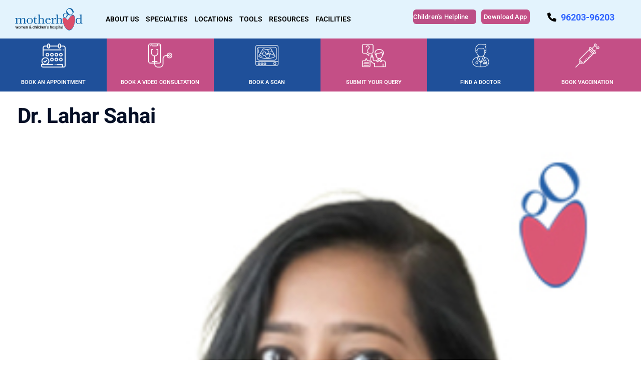

--- FILE ---
content_type: text/html; charset=UTF-8
request_url: https://www.motherhoodindia.com/speciality_tax/others-pulmonology-orthopaedics-ophthalmology-gastroenterology/
body_size: 391368
content:
<!DOCTYPE html><html lang="en-IN"><head ><meta charset="UTF-8" /><script>if(navigator.userAgent.match(/MSIE|Internet Explorer/i)||navigator.userAgent.match(/Trident\/7\..*?rv:11/i)){var href=document.location.href;if(!href.match(/[?&]nowprocket/)){if(href.indexOf("?")==-1){if(href.indexOf("#")==-1){document.location.href=href+"?nowprocket=1"}else{document.location.href=href.replace("#","?nowprocket=1#")}}else{if(href.indexOf("#")==-1){document.location.href=href+"&nowprocket=1"}else{document.location.href=href.replace("#","&nowprocket=1#")}}}}</script><script>(()=>{class RocketLazyLoadScripts{constructor(){this.v="2.0.4",this.userEvents=["keydown","keyup","mousedown","mouseup","mousemove","mouseover","mouseout","touchmove","touchstart","touchend","touchcancel","wheel","click","dblclick","input"],this.attributeEvents=["onblur","onclick","oncontextmenu","ondblclick","onfocus","onmousedown","onmouseenter","onmouseleave","onmousemove","onmouseout","onmouseover","onmouseup","onmousewheel","onscroll","onsubmit"]}async t(){this.i(),this.o(),/iP(ad|hone)/.test(navigator.userAgent)&&this.h(),this.u(),this.l(this),this.m(),this.k(this),this.p(this),this._(),await Promise.all([this.R(),this.L()]),this.lastBreath=Date.now(),this.S(this),this.P(),this.D(),this.O(),this.M(),await this.C(this.delayedScripts.normal),await this.C(this.delayedScripts.defer),await this.C(this.delayedScripts.async),await this.T(),await this.F(),await this.j(),await this.A(),window.dispatchEvent(new Event("rocket-allScriptsLoaded")),this.everythingLoaded=!0,this.lastTouchEnd&&await new Promise(t=>setTimeout(t,500-Date.now()+this.lastTouchEnd)),this.I(),this.H(),this.U(),this.W()}i(){this.CSPIssue=sessionStorage.getItem("rocketCSPIssue"),document.addEventListener("securitypolicyviolation",t=>{this.CSPIssue||"script-src-elem"!==t.violatedDirective||"data"!==t.blockedURI||(this.CSPIssue=!0,sessionStorage.setItem("rocketCSPIssue",!0))},{isRocket:!0})}o(){window.addEventListener("pageshow",t=>{this.persisted=t.persisted,this.realWindowLoadedFired=!0},{isRocket:!0}),window.addEventListener("pagehide",()=>{this.onFirstUserAction=null},{isRocket:!0})}h(){let t;function e(e){t=e}window.addEventListener("touchstart",e,{isRocket:!0}),window.addEventListener("touchend",function i(o){o.changedTouches[0]&&t.changedTouches[0]&&Math.abs(o.changedTouches[0].pageX-t.changedTouches[0].pageX)<10&&Math.abs(o.changedTouches[0].pageY-t.changedTouches[0].pageY)<10&&o.timeStamp-t.timeStamp<200&&(window.removeEventListener("touchstart",e,{isRocket:!0}),window.removeEventListener("touchend",i,{isRocket:!0}),"INPUT"===o.target.tagName&&"text"===o.target.type||(o.target.dispatchEvent(new TouchEvent("touchend",{target:o.target,bubbles:!0})),o.target.dispatchEvent(new MouseEvent("mouseover",{target:o.target,bubbles:!0})),o.target.dispatchEvent(new PointerEvent("click",{target:o.target,bubbles:!0,cancelable:!0,detail:1,clientX:o.changedTouches[0].clientX,clientY:o.changedTouches[0].clientY})),event.preventDefault()))},{isRocket:!0})}q(t){this.userActionTriggered||("mousemove"!==t.type||this.firstMousemoveIgnored?"keyup"===t.type||"mouseover"===t.type||"mouseout"===t.type||(this.userActionTriggered=!0,this.onFirstUserAction&&this.onFirstUserAction()):this.firstMousemoveIgnored=!0),"click"===t.type&&t.preventDefault(),t.stopPropagation(),t.stopImmediatePropagation(),"touchstart"===this.lastEvent&&"touchend"===t.type&&(this.lastTouchEnd=Date.now()),"click"===t.type&&(this.lastTouchEnd=0),this.lastEvent=t.type,t.composedPath&&t.composedPath()[0].getRootNode()instanceof ShadowRoot&&(t.rocketTarget=t.composedPath()[0]),this.savedUserEvents.push(t)}u(){this.savedUserEvents=[],this.userEventHandler=this.q.bind(this),this.userEvents.forEach(t=>window.addEventListener(t,this.userEventHandler,{passive:!1,isRocket:!0})),document.addEventListener("visibilitychange",this.userEventHandler,{isRocket:!0})}U(){this.userEvents.forEach(t=>window.removeEventListener(t,this.userEventHandler,{passive:!1,isRocket:!0})),document.removeEventListener("visibilitychange",this.userEventHandler,{isRocket:!0}),this.savedUserEvents.forEach(t=>{(t.rocketTarget||t.target).dispatchEvent(new window[t.constructor.name](t.type,t))})}m(){const t="return false",e=Array.from(this.attributeEvents,t=>"data-rocket-"+t),i="["+this.attributeEvents.join("],[")+"]",o="[data-rocket-"+this.attributeEvents.join("],[data-rocket-")+"]",s=(e,i,o)=>{o&&o!==t&&(e.setAttribute("data-rocket-"+i,o),e["rocket"+i]=new Function("event",o),e.setAttribute(i,t))};new MutationObserver(t=>{for(const n of t)"attributes"===n.type&&(n.attributeName.startsWith("data-rocket-")||this.everythingLoaded?n.attributeName.startsWith("data-rocket-")&&this.everythingLoaded&&this.N(n.target,n.attributeName.substring(12)):s(n.target,n.attributeName,n.target.getAttribute(n.attributeName))),"childList"===n.type&&n.addedNodes.forEach(t=>{if(t.nodeType===Node.ELEMENT_NODE)if(this.everythingLoaded)for(const i of[t,...t.querySelectorAll(o)])for(const t of i.getAttributeNames())e.includes(t)&&this.N(i,t.substring(12));else for(const e of[t,...t.querySelectorAll(i)])for(const t of e.getAttributeNames())this.attributeEvents.includes(t)&&s(e,t,e.getAttribute(t))})}).observe(document,{subtree:!0,childList:!0,attributeFilter:[...this.attributeEvents,...e]})}I(){this.attributeEvents.forEach(t=>{document.querySelectorAll("[data-rocket-"+t+"]").forEach(e=>{this.N(e,t)})})}N(t,e){const i=t.getAttribute("data-rocket-"+e);i&&(t.setAttribute(e,i),t.removeAttribute("data-rocket-"+e))}k(t){Object.defineProperty(HTMLElement.prototype,"onclick",{get(){return this.rocketonclick||null},set(e){this.rocketonclick=e,this.setAttribute(t.everythingLoaded?"onclick":"data-rocket-onclick","this.rocketonclick(event)")}})}S(t){function e(e,i){let o=e[i];e[i]=null,Object.defineProperty(e,i,{get:()=>o,set(s){t.everythingLoaded?o=s:e["rocket"+i]=o=s}})}e(document,"onreadystatechange"),e(window,"onload"),e(window,"onpageshow");try{Object.defineProperty(document,"readyState",{get:()=>t.rocketReadyState,set(e){t.rocketReadyState=e},configurable:!0}),document.readyState="loading"}catch(t){console.log("WPRocket DJE readyState conflict, bypassing")}}l(t){this.originalAddEventListener=EventTarget.prototype.addEventListener,this.originalRemoveEventListener=EventTarget.prototype.removeEventListener,this.savedEventListeners=[],EventTarget.prototype.addEventListener=function(e,i,o){o&&o.isRocket||!t.B(e,this)&&!t.userEvents.includes(e)||t.B(e,this)&&!t.userActionTriggered||e.startsWith("rocket-")||t.everythingLoaded?t.originalAddEventListener.call(this,e,i,o):(t.savedEventListeners.push({target:this,remove:!1,type:e,func:i,options:o}),"mouseenter"!==e&&"mouseleave"!==e||t.originalAddEventListener.call(this,e,t.savedUserEvents.push,o))},EventTarget.prototype.removeEventListener=function(e,i,o){o&&o.isRocket||!t.B(e,this)&&!t.userEvents.includes(e)||t.B(e,this)&&!t.userActionTriggered||e.startsWith("rocket-")||t.everythingLoaded?t.originalRemoveEventListener.call(this,e,i,o):t.savedEventListeners.push({target:this,remove:!0,type:e,func:i,options:o})}}J(t,e){this.savedEventListeners=this.savedEventListeners.filter(i=>{let o=i.type,s=i.target||window;return e!==o||t!==s||(this.B(o,s)&&(i.type="rocket-"+o),this.$(i),!1)})}H(){EventTarget.prototype.addEventListener=this.originalAddEventListener,EventTarget.prototype.removeEventListener=this.originalRemoveEventListener,this.savedEventListeners.forEach(t=>this.$(t))}$(t){t.remove?this.originalRemoveEventListener.call(t.target,t.type,t.func,t.options):this.originalAddEventListener.call(t.target,t.type,t.func,t.options)}p(t){let e;function i(e){return t.everythingLoaded?e:e.split(" ").map(t=>"load"===t||t.startsWith("load.")?"rocket-jquery-load":t).join(" ")}function o(o){function s(e){const s=o.fn[e];o.fn[e]=o.fn.init.prototype[e]=function(){return this[0]===window&&t.userActionTriggered&&("string"==typeof arguments[0]||arguments[0]instanceof String?arguments[0]=i(arguments[0]):"object"==typeof arguments[0]&&Object.keys(arguments[0]).forEach(t=>{const e=arguments[0][t];delete arguments[0][t],arguments[0][i(t)]=e})),s.apply(this,arguments),this}}if(o&&o.fn&&!t.allJQueries.includes(o)){const e={DOMContentLoaded:[],"rocket-DOMContentLoaded":[]};for(const t in e)document.addEventListener(t,()=>{e[t].forEach(t=>t())},{isRocket:!0});o.fn.ready=o.fn.init.prototype.ready=function(i){function s(){parseInt(o.fn.jquery)>2?setTimeout(()=>i.bind(document)(o)):i.bind(document)(o)}return"function"==typeof i&&(t.realDomReadyFired?!t.userActionTriggered||t.fauxDomReadyFired?s():e["rocket-DOMContentLoaded"].push(s):e.DOMContentLoaded.push(s)),o([])},s("on"),s("one"),s("off"),t.allJQueries.push(o)}e=o}t.allJQueries=[],o(window.jQuery),Object.defineProperty(window,"jQuery",{get:()=>e,set(t){o(t)}})}P(){const t=new Map;document.write=document.writeln=function(e){const i=document.currentScript,o=document.createRange(),s=i.parentElement;let n=t.get(i);void 0===n&&(n=i.nextSibling,t.set(i,n));const c=document.createDocumentFragment();o.setStart(c,0),c.appendChild(o.createContextualFragment(e)),s.insertBefore(c,n)}}async R(){return new Promise(t=>{this.userActionTriggered?t():this.onFirstUserAction=t})}async L(){return new Promise(t=>{document.addEventListener("DOMContentLoaded",()=>{this.realDomReadyFired=!0,t()},{isRocket:!0})})}async j(){return this.realWindowLoadedFired?Promise.resolve():new Promise(t=>{window.addEventListener("load",t,{isRocket:!0})})}M(){this.pendingScripts=[];this.scriptsMutationObserver=new MutationObserver(t=>{for(const e of t)e.addedNodes.forEach(t=>{"SCRIPT"!==t.tagName||t.noModule||t.isWPRocket||this.pendingScripts.push({script:t,promise:new Promise(e=>{const i=()=>{const i=this.pendingScripts.findIndex(e=>e.script===t);i>=0&&this.pendingScripts.splice(i,1),e()};t.addEventListener("load",i,{isRocket:!0}),t.addEventListener("error",i,{isRocket:!0}),setTimeout(i,1e3)})})})}),this.scriptsMutationObserver.observe(document,{childList:!0,subtree:!0})}async F(){await this.X(),this.pendingScripts.length?(await this.pendingScripts[0].promise,await this.F()):this.scriptsMutationObserver.disconnect()}D(){this.delayedScripts={normal:[],async:[],defer:[]},document.querySelectorAll("script[type$=rocketlazyloadscript]").forEach(t=>{t.hasAttribute("data-rocket-src")?t.hasAttribute("async")&&!1!==t.async?this.delayedScripts.async.push(t):t.hasAttribute("defer")&&!1!==t.defer||"module"===t.getAttribute("data-rocket-type")?this.delayedScripts.defer.push(t):this.delayedScripts.normal.push(t):this.delayedScripts.normal.push(t)})}async _(){await this.L();let t=[];document.querySelectorAll("script[type$=rocketlazyloadscript][data-rocket-src]").forEach(e=>{let i=e.getAttribute("data-rocket-src");if(i&&!i.startsWith("data:")){i.startsWith("//")&&(i=location.protocol+i);try{const o=new URL(i).origin;o!==location.origin&&t.push({src:o,crossOrigin:e.crossOrigin||"module"===e.getAttribute("data-rocket-type")})}catch(t){}}}),t=[...new Map(t.map(t=>[JSON.stringify(t),t])).values()],this.Y(t,"preconnect")}async G(t){if(await this.K(),!0!==t.noModule||!("noModule"in HTMLScriptElement.prototype))return new Promise(e=>{let i;function o(){(i||t).setAttribute("data-rocket-status","executed"),e()}try{if(navigator.userAgent.includes("Firefox/")||""===navigator.vendor||this.CSPIssue)i=document.createElement("script"),[...t.attributes].forEach(t=>{let e=t.nodeName;"type"!==e&&("data-rocket-type"===e&&(e="type"),"data-rocket-src"===e&&(e="src"),i.setAttribute(e,t.nodeValue))}),t.text&&(i.text=t.text),t.nonce&&(i.nonce=t.nonce),i.hasAttribute("src")?(i.addEventListener("load",o,{isRocket:!0}),i.addEventListener("error",()=>{i.setAttribute("data-rocket-status","failed-network"),e()},{isRocket:!0}),setTimeout(()=>{i.isConnected||e()},1)):(i.text=t.text,o()),i.isWPRocket=!0,t.parentNode.replaceChild(i,t);else{const i=t.getAttribute("data-rocket-type"),s=t.getAttribute("data-rocket-src");i?(t.type=i,t.removeAttribute("data-rocket-type")):t.removeAttribute("type"),t.addEventListener("load",o,{isRocket:!0}),t.addEventListener("error",i=>{this.CSPIssue&&i.target.src.startsWith("data:")?(console.log("WPRocket: CSP fallback activated"),t.removeAttribute("src"),this.G(t).then(e)):(t.setAttribute("data-rocket-status","failed-network"),e())},{isRocket:!0}),s?(t.fetchPriority="high",t.removeAttribute("data-rocket-src"),t.src=s):t.src="data:text/javascript;base64,"+window.btoa(unescape(encodeURIComponent(t.text)))}}catch(i){t.setAttribute("data-rocket-status","failed-transform"),e()}});t.setAttribute("data-rocket-status","skipped")}async C(t){const e=t.shift();return e?(e.isConnected&&await this.G(e),this.C(t)):Promise.resolve()}O(){this.Y([...this.delayedScripts.normal,...this.delayedScripts.defer,...this.delayedScripts.async],"preload")}Y(t,e){this.trash=this.trash||[];let i=!0;var o=document.createDocumentFragment();t.forEach(t=>{const s=t.getAttribute&&t.getAttribute("data-rocket-src")||t.src;if(s&&!s.startsWith("data:")){const n=document.createElement("link");n.href=s,n.rel=e,"preconnect"!==e&&(n.as="script",n.fetchPriority=i?"high":"low"),t.getAttribute&&"module"===t.getAttribute("data-rocket-type")&&(n.crossOrigin=!0),t.crossOrigin&&(n.crossOrigin=t.crossOrigin),t.integrity&&(n.integrity=t.integrity),t.nonce&&(n.nonce=t.nonce),o.appendChild(n),this.trash.push(n),i=!1}}),document.head.appendChild(o)}W(){this.trash.forEach(t=>t.remove())}async T(){try{document.readyState="interactive"}catch(t){}this.fauxDomReadyFired=!0;try{await this.K(),this.J(document,"readystatechange"),document.dispatchEvent(new Event("rocket-readystatechange")),await this.K(),document.rocketonreadystatechange&&document.rocketonreadystatechange(),await this.K(),this.J(document,"DOMContentLoaded"),document.dispatchEvent(new Event("rocket-DOMContentLoaded")),await this.K(),this.J(window,"DOMContentLoaded"),window.dispatchEvent(new Event("rocket-DOMContentLoaded"))}catch(t){console.error(t)}}async A(){try{document.readyState="complete"}catch(t){}try{await this.K(),this.J(document,"readystatechange"),document.dispatchEvent(new Event("rocket-readystatechange")),await this.K(),document.rocketonreadystatechange&&document.rocketonreadystatechange(),await this.K(),this.J(window,"load"),window.dispatchEvent(new Event("rocket-load")),await this.K(),window.rocketonload&&window.rocketonload(),await this.K(),this.allJQueries.forEach(t=>t(window).trigger("rocket-jquery-load")),await this.K(),this.J(window,"pageshow");const t=new Event("rocket-pageshow");t.persisted=this.persisted,window.dispatchEvent(t),await this.K(),window.rocketonpageshow&&window.rocketonpageshow({persisted:this.persisted})}catch(t){console.error(t)}}async K(){Date.now()-this.lastBreath>45&&(await this.X(),this.lastBreath=Date.now())}async X(){return document.hidden?new Promise(t=>setTimeout(t)):new Promise(t=>requestAnimationFrame(t))}B(t,e){return e===document&&"readystatechange"===t||(e===document&&"DOMContentLoaded"===t||(e===window&&"DOMContentLoaded"===t||(e===window&&"load"===t||e===window&&"pageshow"===t)))}static run(){(new RocketLazyLoadScripts).t()}}RocketLazyLoadScripts.run()})();</script>	
	<meta name="viewport" content="width=device-width, initial-scale=1" />
<meta name='robots' content='index, follow, max-image-preview:large, max-snippet:-1, max-video-preview:-1' />
	<style>img:is([sizes="auto" i], [sizes^="auto," i]) { contain-intrinsic-size: 3000px 1500px }</style>
	
	<!-- This site is optimized with the Yoast SEO plugin v25.2 - https://yoast.com/wordpress/plugins/seo/ -->
	<title>Pulmonology, Orthopaedics Ophthalmology &amp; Gastroenterology Archives - Motherhood Hospitals India</title>
	<link rel="canonical" href="https://www.motherhoodindia.com/speciality_tax/others-pulmonology-orthopaedics-ophthalmology-gastroenterology/" />
	<meta property="og:locale" content="en_US" />
	<meta property="og:type" content="article" />
	<meta property="og:title" content="Pulmonology, Orthopaedics Ophthalmology &amp; Gastroenterology Archives - Motherhood Hospitals India" />
	<meta property="og:url" content="https://www.motherhoodindia.com/speciality_tax/others-pulmonology-orthopaedics-ophthalmology-gastroenterology/" />
	<meta property="og:site_name" content="Motherhood Hospitals India" />
	<meta name="twitter:card" content="summary_large_image" />
	<script type="application/ld+json" class="yoast-schema-graph">{"@context":"https://schema.org","@graph":[{"@type":"CollectionPage","@id":"https://www.motherhoodindia.com/speciality_tax/others-pulmonology-orthopaedics-ophthalmology-gastroenterology/","url":"https://www.motherhoodindia.com/speciality_tax/others-pulmonology-orthopaedics-ophthalmology-gastroenterology/","name":"Pulmonology, Orthopaedics Ophthalmology &amp; Gastroenterology Archives - Motherhood Hospitals India","isPartOf":{"@id":"https://www.motherhoodindia.com/#website"},"primaryImageOfPage":{"@id":"https://www.motherhoodindia.com/speciality_tax/others-pulmonology-orthopaedics-ophthalmology-gastroenterology/#primaryimage"},"image":{"@id":"https://www.motherhoodindia.com/speciality_tax/others-pulmonology-orthopaedics-ophthalmology-gastroenterology/#primaryimage"},"thumbnailUrl":"https://www.motherhoodindia.com/wp-content/uploads/2024/12/Dr-Lahar-Sahai.jpg","breadcrumb":{"@id":"https://www.motherhoodindia.com/speciality_tax/others-pulmonology-orthopaedics-ophthalmology-gastroenterology/#breadcrumb"},"inLanguage":"en-IN"},{"@type":"ImageObject","inLanguage":"en-IN","@id":"https://www.motherhoodindia.com/speciality_tax/others-pulmonology-orthopaedics-ophthalmology-gastroenterology/#primaryimage","url":"https://www.motherhoodindia.com/wp-content/uploads/2024/12/Dr-Lahar-Sahai.jpg","contentUrl":"https://www.motherhoodindia.com/wp-content/uploads/2024/12/Dr-Lahar-Sahai.jpg","width":314,"height":382},{"@type":"BreadcrumbList","@id":"https://www.motherhoodindia.com/speciality_tax/others-pulmonology-orthopaedics-ophthalmology-gastroenterology/#breadcrumb","itemListElement":[{"@type":"ListItem","position":1,"name":"Home","item":"https://www.motherhoodindia.com/"},{"@type":"ListItem","position":2,"name":"Pulmonology, Orthopaedics Ophthalmology &amp; Gastroenterology"}]},{"@type":"WebSite","@id":"https://www.motherhoodindia.com/#website","url":"https://www.motherhoodindia.com/","name":"Motherhood Hospitals India","description":"Best Women &amp; Child Care Hospital in India | Motherhood Hospital","publisher":{"@id":"https://www.motherhoodindia.com/#organization"},"potentialAction":[{"@type":"SearchAction","target":{"@type":"EntryPoint","urlTemplate":"https://www.motherhoodindia.com/?s={search_term_string}"},"query-input":{"@type":"PropertyValueSpecification","valueRequired":true,"valueName":"search_term_string"}}],"inLanguage":"en-IN"},{"@type":"Organization","@id":"https://www.motherhoodindia.com/#organization","name":"Motherhood Hospitals India","url":"https://www.motherhoodindia.com/","logo":{"@type":"ImageObject","inLanguage":"en-IN","@id":"https://www.motherhoodindia.com/#/schema/logo/image/","url":"https://www.motherhoodindia.com/wp-content/uploads/2024/04/new_logo.png","contentUrl":"https://www.motherhoodindia.com/wp-content/uploads/2024/04/new_logo.png","width":237,"height":80,"caption":"Motherhood Hospitals India"},"image":{"@id":"https://www.motherhoodindia.com/#/schema/logo/image/"}}]}</script>
	<!-- / Yoast SEO plugin. -->


<link rel='dns-prefetch' href='//use.fontawesome.com' />

<link rel='stylesheet' id='premium-addons-css' href='https://www.motherhoodindia.com/wp-content/plugins/premium-addons-for-elementor/assets/frontend/min-css/premium-addons.min.css?ver=4.11.18' type='text/css' media='all' />
<style id='wp-emoji-styles-inline-css' type='text/css'>

	img.wp-smiley, img.emoji {
		display: inline !important;
		border: none !important;
		box-shadow: none !important;
		height: 1em !important;
		width: 1em !important;
		margin: 0 0.07em !important;
		vertical-align: -0.1em !important;
		background: none !important;
		padding: 0 !important;
	}
</style>
<link rel='stylesheet' id='wp-block-library-css' href='https://www.motherhoodindia.com/wp-includes/css/dist/block-library/style.min.css?ver=6.8.1' type='text/css' media='all' />
<style id='wp-block-library-theme-inline-css' type='text/css'>
.wp-block-audio :where(figcaption){color:#555;font-size:13px;text-align:center}.is-dark-theme .wp-block-audio :where(figcaption){color:#ffffffa6}.wp-block-audio{margin:0 0 1em}.wp-block-code{border:1px solid #ccc;border-radius:4px;font-family:Menlo,Consolas,monaco,monospace;padding:.8em 1em}.wp-block-embed :where(figcaption){color:#555;font-size:13px;text-align:center}.is-dark-theme .wp-block-embed :where(figcaption){color:#ffffffa6}.wp-block-embed{margin:0 0 1em}.blocks-gallery-caption{color:#555;font-size:13px;text-align:center}.is-dark-theme .blocks-gallery-caption{color:#ffffffa6}:root :where(.wp-block-image figcaption){color:#555;font-size:13px;text-align:center}.is-dark-theme :root :where(.wp-block-image figcaption){color:#ffffffa6}.wp-block-image{margin:0 0 1em}.wp-block-pullquote{border-bottom:4px solid;border-top:4px solid;color:currentColor;margin-bottom:1.75em}.wp-block-pullquote cite,.wp-block-pullquote footer,.wp-block-pullquote__citation{color:currentColor;font-size:.8125em;font-style:normal;text-transform:uppercase}.wp-block-quote{border-left:.25em solid;margin:0 0 1.75em;padding-left:1em}.wp-block-quote cite,.wp-block-quote footer{color:currentColor;font-size:.8125em;font-style:normal;position:relative}.wp-block-quote:where(.has-text-align-right){border-left:none;border-right:.25em solid;padding-left:0;padding-right:1em}.wp-block-quote:where(.has-text-align-center){border:none;padding-left:0}.wp-block-quote.is-large,.wp-block-quote.is-style-large,.wp-block-quote:where(.is-style-plain){border:none}.wp-block-search .wp-block-search__label{font-weight:700}.wp-block-search__button{border:1px solid #ccc;padding:.375em .625em}:where(.wp-block-group.has-background){padding:1.25em 2.375em}.wp-block-separator.has-css-opacity{opacity:.4}.wp-block-separator{border:none;border-bottom:2px solid;margin-left:auto;margin-right:auto}.wp-block-separator.has-alpha-channel-opacity{opacity:1}.wp-block-separator:not(.is-style-wide):not(.is-style-dots){width:100px}.wp-block-separator.has-background:not(.is-style-dots){border-bottom:none;height:1px}.wp-block-separator.has-background:not(.is-style-wide):not(.is-style-dots){height:2px}.wp-block-table{margin:0 0 1em}.wp-block-table td,.wp-block-table th{word-break:normal}.wp-block-table :where(figcaption){color:#555;font-size:13px;text-align:center}.is-dark-theme .wp-block-table :where(figcaption){color:#ffffffa6}.wp-block-video :where(figcaption){color:#555;font-size:13px;text-align:center}.is-dark-theme .wp-block-video :where(figcaption){color:#ffffffa6}.wp-block-video{margin:0 0 1em}:root :where(.wp-block-template-part.has-background){margin-bottom:0;margin-top:0;padding:1.25em 2.375em}
</style>
<style id='classic-theme-styles-inline-css' type='text/css'>
/*! This file is auto-generated */
.wp-block-button__link{color:#fff;background-color:#32373c;border-radius:9999px;box-shadow:none;text-decoration:none;padding:calc(.667em + 2px) calc(1.333em + 2px);font-size:1.125em}.wp-block-file__button{background:#32373c;color:#fff;text-decoration:none}
</style>
<style id='tropicalista-pdfembed-style-inline-css' type='text/css'>
.wp-block-tropicalista-pdfembed{height:500px}

</style>
<link data-minify="1" rel='stylesheet' id='jet-engine-frontend-css' href='https://www.motherhoodindia.com/wp-content/cache/min/1/wp-content/plugins/jet-engine2/assets/css/frontend.css?ver=1768225365' type='text/css' media='all' />
<link data-minify="1" rel='stylesheet' id='font-awesome-svg-styles-css' href='https://www.motherhoodindia.com/wp-content/cache/min/1/wp-content/uploads/font-awesome/v6.4.2/css/svg-with-js.css?ver=1768225365' type='text/css' media='all' />
<style id='font-awesome-svg-styles-inline-css' type='text/css'>
   .wp-block-font-awesome-icon svg::before,
   .wp-rich-text-font-awesome-icon svg::before {content: unset;}
</style>
<style id='global-styles-inline-css' type='text/css'>
:root{--wp--preset--aspect-ratio--square: 1;--wp--preset--aspect-ratio--4-3: 4/3;--wp--preset--aspect-ratio--3-4: 3/4;--wp--preset--aspect-ratio--3-2: 3/2;--wp--preset--aspect-ratio--2-3: 2/3;--wp--preset--aspect-ratio--16-9: 16/9;--wp--preset--aspect-ratio--9-16: 9/16;--wp--preset--color--black: #000000;--wp--preset--color--cyan-bluish-gray: #abb8c3;--wp--preset--color--white: #ffffff;--wp--preset--color--pale-pink: #f78da7;--wp--preset--color--vivid-red: #cf2e2e;--wp--preset--color--luminous-vivid-orange: #ff6900;--wp--preset--color--luminous-vivid-amber: #fcb900;--wp--preset--color--light-green-cyan: #7bdcb5;--wp--preset--color--vivid-green-cyan: #00d084;--wp--preset--color--pale-cyan-blue: #8ed1fc;--wp--preset--color--vivid-cyan-blue: #0693e3;--wp--preset--color--vivid-purple: #9b51e0;--wp--preset--gradient--vivid-cyan-blue-to-vivid-purple: linear-gradient(135deg,rgba(6,147,227,1) 0%,rgb(155,81,224) 100%);--wp--preset--gradient--light-green-cyan-to-vivid-green-cyan: linear-gradient(135deg,rgb(122,220,180) 0%,rgb(0,208,130) 100%);--wp--preset--gradient--luminous-vivid-amber-to-luminous-vivid-orange: linear-gradient(135deg,rgba(252,185,0,1) 0%,rgba(255,105,0,1) 100%);--wp--preset--gradient--luminous-vivid-orange-to-vivid-red: linear-gradient(135deg,rgba(255,105,0,1) 0%,rgb(207,46,46) 100%);--wp--preset--gradient--very-light-gray-to-cyan-bluish-gray: linear-gradient(135deg,rgb(238,238,238) 0%,rgb(169,184,195) 100%);--wp--preset--gradient--cool-to-warm-spectrum: linear-gradient(135deg,rgb(74,234,220) 0%,rgb(151,120,209) 20%,rgb(207,42,186) 40%,rgb(238,44,130) 60%,rgb(251,105,98) 80%,rgb(254,248,76) 100%);--wp--preset--gradient--blush-light-purple: linear-gradient(135deg,rgb(255,206,236) 0%,rgb(152,150,240) 100%);--wp--preset--gradient--blush-bordeaux: linear-gradient(135deg,rgb(254,205,165) 0%,rgb(254,45,45) 50%,rgb(107,0,62) 100%);--wp--preset--gradient--luminous-dusk: linear-gradient(135deg,rgb(255,203,112) 0%,rgb(199,81,192) 50%,rgb(65,88,208) 100%);--wp--preset--gradient--pale-ocean: linear-gradient(135deg,rgb(255,245,203) 0%,rgb(182,227,212) 50%,rgb(51,167,181) 100%);--wp--preset--gradient--electric-grass: linear-gradient(135deg,rgb(202,248,128) 0%,rgb(113,206,126) 100%);--wp--preset--gradient--midnight: linear-gradient(135deg,rgb(2,3,129) 0%,rgb(40,116,252) 100%);--wp--preset--font-size--small: 13px;--wp--preset--font-size--medium: 20px;--wp--preset--font-size--large: 36px;--wp--preset--font-size--x-large: 42px;--wp--preset--spacing--20: 0.44rem;--wp--preset--spacing--30: 0.67rem;--wp--preset--spacing--40: 1rem;--wp--preset--spacing--50: 1.5rem;--wp--preset--spacing--60: 2.25rem;--wp--preset--spacing--70: 3.38rem;--wp--preset--spacing--80: 5.06rem;--wp--preset--shadow--natural: 6px 6px 9px rgba(0, 0, 0, 0.2);--wp--preset--shadow--deep: 12px 12px 50px rgba(0, 0, 0, 0.4);--wp--preset--shadow--sharp: 6px 6px 0px rgba(0, 0, 0, 0.2);--wp--preset--shadow--outlined: 6px 6px 0px -3px rgba(255, 255, 255, 1), 6px 6px rgba(0, 0, 0, 1);--wp--preset--shadow--crisp: 6px 6px 0px rgba(0, 0, 0, 1);}:where(.is-layout-flex){gap: 0.5em;}:where(.is-layout-grid){gap: 0.5em;}body .is-layout-flex{display: flex;}.is-layout-flex{flex-wrap: wrap;align-items: center;}.is-layout-flex > :is(*, div){margin: 0;}body .is-layout-grid{display: grid;}.is-layout-grid > :is(*, div){margin: 0;}:where(.wp-block-columns.is-layout-flex){gap: 2em;}:where(.wp-block-columns.is-layout-grid){gap: 2em;}:where(.wp-block-post-template.is-layout-flex){gap: 1.25em;}:where(.wp-block-post-template.is-layout-grid){gap: 1.25em;}.has-black-color{color: var(--wp--preset--color--black) !important;}.has-cyan-bluish-gray-color{color: var(--wp--preset--color--cyan-bluish-gray) !important;}.has-white-color{color: var(--wp--preset--color--white) !important;}.has-pale-pink-color{color: var(--wp--preset--color--pale-pink) !important;}.has-vivid-red-color{color: var(--wp--preset--color--vivid-red) !important;}.has-luminous-vivid-orange-color{color: var(--wp--preset--color--luminous-vivid-orange) !important;}.has-luminous-vivid-amber-color{color: var(--wp--preset--color--luminous-vivid-amber) !important;}.has-light-green-cyan-color{color: var(--wp--preset--color--light-green-cyan) !important;}.has-vivid-green-cyan-color{color: var(--wp--preset--color--vivid-green-cyan) !important;}.has-pale-cyan-blue-color{color: var(--wp--preset--color--pale-cyan-blue) !important;}.has-vivid-cyan-blue-color{color: var(--wp--preset--color--vivid-cyan-blue) !important;}.has-vivid-purple-color{color: var(--wp--preset--color--vivid-purple) !important;}.has-black-background-color{background-color: var(--wp--preset--color--black) !important;}.has-cyan-bluish-gray-background-color{background-color: var(--wp--preset--color--cyan-bluish-gray) !important;}.has-white-background-color{background-color: var(--wp--preset--color--white) !important;}.has-pale-pink-background-color{background-color: var(--wp--preset--color--pale-pink) !important;}.has-vivid-red-background-color{background-color: var(--wp--preset--color--vivid-red) !important;}.has-luminous-vivid-orange-background-color{background-color: var(--wp--preset--color--luminous-vivid-orange) !important;}.has-luminous-vivid-amber-background-color{background-color: var(--wp--preset--color--luminous-vivid-amber) !important;}.has-light-green-cyan-background-color{background-color: var(--wp--preset--color--light-green-cyan) !important;}.has-vivid-green-cyan-background-color{background-color: var(--wp--preset--color--vivid-green-cyan) !important;}.has-pale-cyan-blue-background-color{background-color: var(--wp--preset--color--pale-cyan-blue) !important;}.has-vivid-cyan-blue-background-color{background-color: var(--wp--preset--color--vivid-cyan-blue) !important;}.has-vivid-purple-background-color{background-color: var(--wp--preset--color--vivid-purple) !important;}.has-black-border-color{border-color: var(--wp--preset--color--black) !important;}.has-cyan-bluish-gray-border-color{border-color: var(--wp--preset--color--cyan-bluish-gray) !important;}.has-white-border-color{border-color: var(--wp--preset--color--white) !important;}.has-pale-pink-border-color{border-color: var(--wp--preset--color--pale-pink) !important;}.has-vivid-red-border-color{border-color: var(--wp--preset--color--vivid-red) !important;}.has-luminous-vivid-orange-border-color{border-color: var(--wp--preset--color--luminous-vivid-orange) !important;}.has-luminous-vivid-amber-border-color{border-color: var(--wp--preset--color--luminous-vivid-amber) !important;}.has-light-green-cyan-border-color{border-color: var(--wp--preset--color--light-green-cyan) !important;}.has-vivid-green-cyan-border-color{border-color: var(--wp--preset--color--vivid-green-cyan) !important;}.has-pale-cyan-blue-border-color{border-color: var(--wp--preset--color--pale-cyan-blue) !important;}.has-vivid-cyan-blue-border-color{border-color: var(--wp--preset--color--vivid-cyan-blue) !important;}.has-vivid-purple-border-color{border-color: var(--wp--preset--color--vivid-purple) !important;}.has-vivid-cyan-blue-to-vivid-purple-gradient-background{background: var(--wp--preset--gradient--vivid-cyan-blue-to-vivid-purple) !important;}.has-light-green-cyan-to-vivid-green-cyan-gradient-background{background: var(--wp--preset--gradient--light-green-cyan-to-vivid-green-cyan) !important;}.has-luminous-vivid-amber-to-luminous-vivid-orange-gradient-background{background: var(--wp--preset--gradient--luminous-vivid-amber-to-luminous-vivid-orange) !important;}.has-luminous-vivid-orange-to-vivid-red-gradient-background{background: var(--wp--preset--gradient--luminous-vivid-orange-to-vivid-red) !important;}.has-very-light-gray-to-cyan-bluish-gray-gradient-background{background: var(--wp--preset--gradient--very-light-gray-to-cyan-bluish-gray) !important;}.has-cool-to-warm-spectrum-gradient-background{background: var(--wp--preset--gradient--cool-to-warm-spectrum) !important;}.has-blush-light-purple-gradient-background{background: var(--wp--preset--gradient--blush-light-purple) !important;}.has-blush-bordeaux-gradient-background{background: var(--wp--preset--gradient--blush-bordeaux) !important;}.has-luminous-dusk-gradient-background{background: var(--wp--preset--gradient--luminous-dusk) !important;}.has-pale-ocean-gradient-background{background: var(--wp--preset--gradient--pale-ocean) !important;}.has-electric-grass-gradient-background{background: var(--wp--preset--gradient--electric-grass) !important;}.has-midnight-gradient-background{background: var(--wp--preset--gradient--midnight) !important;}.has-small-font-size{font-size: var(--wp--preset--font-size--small) !important;}.has-medium-font-size{font-size: var(--wp--preset--font-size--medium) !important;}.has-large-font-size{font-size: var(--wp--preset--font-size--large) !important;}.has-x-large-font-size{font-size: var(--wp--preset--font-size--x-large) !important;}
:where(.wp-block-post-template.is-layout-flex){gap: 1.25em;}:where(.wp-block-post-template.is-layout-grid){gap: 1.25em;}
:where(.wp-block-columns.is-layout-flex){gap: 2em;}:where(.wp-block-columns.is-layout-grid){gap: 2em;}
:root :where(.wp-block-pullquote){font-size: 1.5em;line-height: 1.6;}
</style>
<link data-minify="1" rel='stylesheet' id='owlcss-css' href='https://www.motherhoodindia.com/wp-content/cache/background-css/1/www.motherhoodindia.com/wp-content/cache/min/1/wp-content/plugins/lgx-owl-carousel/public/assets/lib/owl.carousel2/owl.carousel.css?ver=1768225365&wpr_t=1768249772' type='text/css' media='all' />
<link rel='stylesheet' id='owltheme-css' href='https://www.motherhoodindia.com/wp-content/plugins/lgx-owl-carousel/public/assets/lib/owl.carousel2/owl.theme.default.min.css?ver=2.0.0' type='text/css' media='all' />
<link data-minify="1" rel='stylesheet' id='lgx-owl-carousel-css' href='https://www.motherhoodindia.com/wp-content/cache/min/1/wp-content/plugins/lgx-owl-carousel/public/assets/css/lgx-owl-carousel-public.css?ver=1768225365' type='text/css' media='all' />
<link rel='stylesheet' id='SFPMCF7-sweetalert2-style-css' href='https://www.motherhoodindia.com/wp-content/plugins/success-fail-popup-message-for-contact-form-7/assets/css/sweetalert2.min.css?ver=1.0.0' type='text/css' media='all' />
<link data-minify="1" rel='stylesheet' id='SFPMCF7-style-css' href='https://www.motherhoodindia.com/wp-content/cache/min/1/wp-content/plugins/success-fail-popup-message-for-contact-form-7/assets/css/front.css?ver=1768225365' type='text/css' media='all' />
<link data-minify="1" rel='stylesheet' id='wpos-slick-style-css' href='https://www.motherhoodindia.com/wp-content/cache/background-css/1/www.motherhoodindia.com/wp-content/cache/min/1/wp-content/plugins/wp-logo-showcase-responsive-slider-slider/assets/css/slick.css?ver=1768225365&wpr_t=1768249772' type='text/css' media='all' />
<link data-minify="1" rel='stylesheet' id='wpls-public-style-css' href='https://www.motherhoodindia.com/wp-content/cache/min/1/wp-content/plugins/wp-logo-showcase-responsive-slider-slider/assets/css/wpls-public.css?ver=1768225365' type='text/css' media='all' />
<link data-minify="1" rel='stylesheet' id='contact-form-7-css' href='https://www.motherhoodindia.com/wp-content/cache/min/1/wp-content/plugins/contact-form-7/includes/css/styles.css?ver=1768225365' type='text/css' media='all' />
<link data-minify="1" rel='stylesheet' id='wpcf7-redirect-script-frontend-css' href='https://www.motherhoodindia.com/wp-content/cache/min/1/wp-content/plugins/wpcf7-redirect/build/assets/frontend-script.css?ver=1768225365' type='text/css' media='all' />
<link data-minify="1" rel='stylesheet' id='yith-infs-style-css' href='https://www.motherhoodindia.com/wp-content/cache/min/1/wp-content/plugins/yith-infinite-scrolling/assets/css/frontend.css?ver=1768225365' type='text/css' media='all' />
<link rel='stylesheet' id='jupiterx-popups-animation-css' href='https://www.motherhoodindia.com/wp-content/plugins/jupiterx-core2/includes/extensions/raven/assets/lib/animate/animate.min.css?ver=1.23.0' type='text/css' media='all' />
<link data-minify="1" rel='stylesheet' id='jupiterx-css' href='https://www.motherhoodindia.com/wp-content/cache/min/1/wp-content/uploads/jupiterx/compiler/jupiterx/fb05617.css?ver=1768225365' type='text/css' media='all' />
<link rel='stylesheet' id='custom-faq-css-css' href='https://www.motherhoodindia.com/wp-content/cache/background-css/1/www.motherhoodindia.com/wp-content/themes/jupiterx/css/custom-faq.css?ver=6.8.1&wpr_t=1768249772' type='text/css' media='all' />
<link data-minify="1" rel='stylesheet' id='jet-popup-frontend-css' href='https://www.motherhoodindia.com/wp-content/cache/background-css/1/www.motherhoodindia.com/wp-content/cache/min/1/wp-content/plugins/jet-popup/assets/css/jet-popup-frontend.css?ver=1768225365&wpr_t=1768249772' type='text/css' media='all' />
<link data-minify="1" rel='stylesheet' id='font-awesome-official-css' href='https://www.motherhoodindia.com/wp-content/cache/min/1/releases/v6.4.2/css/all.css?ver=1768225365' type='text/css' media='all' crossorigin="anonymous" />
<link data-minify="1" rel='stylesheet' id='jupiterx-elements-dynamic-styles-css' href='https://www.motherhoodindia.com/wp-content/cache/min/1/wp-content/uploads/jupiterx/compiler/jupiterx-elements-dynamic-styles/0793f7b.css?ver=1768225365' type='text/css' media='all' />
<link data-minify="1" rel='stylesheet' id='ekit-widget-styles-css' href='https://www.motherhoodindia.com/wp-content/cache/background-css/1/www.motherhoodindia.com/wp-content/cache/min/1/wp-content/plugins/elementskit-lite/widgets/init/assets/css/widget-styles.css?ver=1768225365&wpr_t=1768249772' type='text/css' media='all' />
<link data-minify="1" rel='stylesheet' id='ekit-responsive-css' href='https://www.motherhoodindia.com/wp-content/cache/min/1/wp-content/plugins/elementskit-lite/widgets/init/assets/css/responsive.css?ver=1768225365' type='text/css' media='all' />
<link rel='stylesheet' id='elementor-frontend-css' href='https://www.motherhoodindia.com/wp-content/plugins/elementor/assets/css/frontend.min.css?ver=3.30.2' type='text/css' media='all' />
<link rel='stylesheet' id='eael-general-css' href='https://www.motherhoodindia.com/wp-content/plugins/essential-addons-for-elementor-lite/assets/front-end/css/view/general.min.css?ver=6.2.0' type='text/css' media='all' />
<link data-minify="1" rel='stylesheet' id='elementor-icons-css' href='https://www.motherhoodindia.com/wp-content/cache/min/1/wp-content/plugins/elementor/assets/lib/eicons/css/elementor-icons.min.css?ver=1768225365' type='text/css' media='all' />
<link data-minify="1" rel='stylesheet' id='font-awesome-css' href='https://www.motherhoodindia.com/wp-content/cache/min/1/wp-content/plugins/elementor/assets/lib/font-awesome/css/font-awesome.min.css?ver=1768225365' type='text/css' media='all' />
<style id='font-awesome-inline-css' type='text/css'>
[data-font="FontAwesome"]:before {font-family: 'FontAwesome' !important;content: attr(data-icon) !important;speak: none !important;font-weight: normal !important;font-variant: normal !important;text-transform: none !important;line-height: 1 !important;font-style: normal !important;-webkit-font-smoothing: antialiased !important;-moz-osx-font-smoothing: grayscale !important;}
</style>
<link rel='stylesheet' id='jupiterx-core-raven-frontend-css' href='https://www.motherhoodindia.com/wp-content/cache/background-css/1/www.motherhoodindia.com/wp-content/plugins/jupiterx-core2/includes/extensions/raven/assets/css/frontend.min.css?ver=6.8.1&wpr_t=1768249772' type='text/css' media='all' />
<link rel='stylesheet' id='elementor-post-1223-css' href='https://www.motherhoodindia.com/wp-content/uploads/elementor/css/post-1223.css?ver=1757583153' type='text/css' media='all' />
<link data-minify="1" rel='stylesheet' id='wb-slick-library-css' href='https://www.motherhoodindia.com/wp-content/cache/min/1/wp-content/plugins/post-carousel-slider-for-elementor/assets/vendors/slick/slick.css?ver=1768225365' type='text/css' media='all' />
<link data-minify="1" rel='stylesheet' id='wb-slick-theme-css' href='https://www.motherhoodindia.com/wp-content/cache/background-css/1/www.motherhoodindia.com/wp-content/cache/min/1/wp-content/plugins/post-carousel-slider-for-elementor/assets/vendors/slick/slick-theme.css?ver=1768225365&wpr_t=1768249772' type='text/css' media='all' />
<link data-minify="1" rel='stylesheet' id='wb-ps-style-css' href='https://www.motherhoodindia.com/wp-content/cache/min/1/wp-content/plugins/post-carousel-slider-for-elementor/assets/css/style.css?ver=1768225365' type='text/css' media='all' />
<link rel='stylesheet' id='flatpickr-css' href='https://www.motherhoodindia.com/wp-content/plugins/elementor/assets/lib/flatpickr/flatpickr.min.css?ver=4.6.13' type='text/css' media='all' />
<link data-minify="1" rel='stylesheet' id='she-header-style-css' href='https://www.motherhoodindia.com/wp-content/cache/min/1/wp-content/plugins/sticky-header-effects-for-elementor/assets/css/she-header-style.css?ver=1768225365' type='text/css' media='all' />
<link rel='stylesheet' id='elementor-post-25-css' href='https://www.motherhoodindia.com/wp-content/uploads/elementor/css/post-25.css?ver=1760513517' type='text/css' media='all' />
<link rel='stylesheet' id='elementor-post-49-css' href='https://www.motherhoodindia.com/wp-content/uploads/elementor/css/post-49.css?ver=1757583154' type='text/css' media='all' />
<link rel='stylesheet' id='elementor-post-56-css' href='https://www.motherhoodindia.com/wp-content/uploads/elementor/css/post-56.css?ver=1760601442' type='text/css' media='all' />
<link data-minify="1" rel='stylesheet' id='font-awesome-official-v4shim-css' href='https://www.motherhoodindia.com/wp-content/cache/min/1/releases/v6.4.2/css/v4-shims.css?ver=1768225365' type='text/css' media='all' crossorigin="anonymous" />
<link data-minify="1" rel='stylesheet' id='elementor-gf-local-roboto-css' href='https://www.motherhoodindia.com/wp-content/cache/min/1/wp-content/uploads/elementor/google-fonts/css/roboto.css?ver=1768225365' type='text/css' media='all' />
<link data-minify="1" rel='stylesheet' id='elementor-gf-local-robotoslab-css' href='https://www.motherhoodindia.com/wp-content/cache/min/1/wp-content/uploads/elementor/google-fonts/css/robotoslab.css?ver=1768225365' type='text/css' media='all' />
<link data-minify="1" rel='stylesheet' id='elementor-gf-local-heebo-css' href='https://www.motherhoodindia.com/wp-content/cache/min/1/wp-content/uploads/elementor/google-fonts/css/heebo.css?ver=1768225365' type='text/css' media='all' />
<link data-minify="1" rel='stylesheet' id='elementor-gf-local-montserrat-css' href='https://www.motherhoodindia.com/wp-content/cache/min/1/wp-content/uploads/elementor/google-fonts/css/montserrat.css?ver=1768225365' type='text/css' media='all' />
<link rel='stylesheet' id='elementor-icons-shared-0-css' href='https://www.motherhoodindia.com/wp-content/plugins/elementor/assets/lib/font-awesome/css/fontawesome.min.css?ver=5.15.3' type='text/css' media='all' />
<link data-minify="1" rel='stylesheet' id='elementor-icons-fa-solid-css' href='https://www.motherhoodindia.com/wp-content/cache/min/1/wp-content/plugins/elementor/assets/lib/font-awesome/css/solid.min.css?ver=1768225365' type='text/css' media='all' />
<link data-minify="1" rel='stylesheet' id='elementor-icons-fa-regular-css' href='https://www.motherhoodindia.com/wp-content/cache/min/1/wp-content/plugins/elementor/assets/lib/font-awesome/css/regular.min.css?ver=1768225365' type='text/css' media='all' />
<link data-minify="1" rel='stylesheet' id='elementor-icons-ekiticons-css' href='https://www.motherhoodindia.com/wp-content/cache/min/1/wp-content/plugins/elementskit-lite/modules/elementskit-icon-pack/assets/css/ekiticons.css?ver=1768225365' type='text/css' media='all' />
<link data-minify="1" rel='stylesheet' id='elementor-icons-fa-brands-css' href='https://www.motherhoodindia.com/wp-content/cache/min/1/wp-content/plugins/elementor/assets/lib/font-awesome/css/brands.min.css?ver=1768225365' type='text/css' media='all' />
<script type="rocketlazyloadscript" data-rocket-type="text/javascript" data-rocket-src="https://www.motherhoodindia.com/wp-includes/js/jquery/jquery.min.js?ver=3.7.1" id="jquery-core-js"></script>
<script type="rocketlazyloadscript" data-rocket-type="text/javascript" data-rocket-src="https://www.motherhoodindia.com/wp-includes/js/jquery/jquery-migrate.min.js?ver=3.4.1" id="jquery-migrate-js"></script>
<script type="rocketlazyloadscript" data-rocket-type="text/javascript" data-rocket-src="https://www.motherhoodindia.com/wp-content/themes/jupiterx/lib/admin/assets/lib/webfont/webfont.min.js?ver=1.6.26" id="jupiterx-webfont-js"></script>
<script type="rocketlazyloadscript" data-rocket-type="text/javascript" id="jupiterx-webfont-js-after">
/* <![CDATA[ */
WebFont.load({
			google: {
				families: ['Heebo:100,200,300,400,500,600,700,800,900,100italic,200italic,300italic,400italic,500italic,600italic,700italic,800italic,900italic']
			}
		});
/* ]]> */
</script>
<script type="rocketlazyloadscript" data-rocket-type="text/javascript" data-rocket-src="https://www.motherhoodindia.com/wp-content/themes/jupiterx/lib/assets/dist/js/utils.min.js?ver=1.23.0" id="jupiterx-utils-js" data-rocket-defer defer></script>
<script type="text/javascript" id="ajax-script-js-extra">
/* <![CDATA[ */
var my_ajax_object = {"ajax_url":"https:\/\/www.motherhoodindia.com\/wp-admin\/admin-ajax.php"};
/* ]]> */
</script>
<script type="rocketlazyloadscript" data-minify="1" data-rocket-type="text/javascript" data-rocket-src="https://www.motherhoodindia.com/wp-content/cache/min/1/wp-content/themes/jupiterx/js/ajax-scripts.js?ver=1768225365" id="ajax-script-js" data-rocket-defer defer></script>
<script type="rocketlazyloadscript" data-minify="1" data-rocket-type="text/javascript" data-rocket-src="https://www.motherhoodindia.com/wp-content/cache/min/1/wp-content/plugins/sticky-header-effects-for-elementor/assets/js/she-header.js?ver=1768225365" id="she-header-js" data-rocket-defer defer></script>
<script type="rocketlazyloadscript" data-minify="1" data-rocket-type="text/javascript" data-rocket-src="https://www.motherhoodindia.com/wp-content/cache/min/1/wp-content/plugins/lgx-owl-carousel/public/assets/lib/owl.carousel2/owl.carousel.js?ver=1768225365" id="lgxowljs-js" data-rocket-defer defer></script>
<script type="text/javascript" id="lgx-owl-carousel-js-extra">
/* <![CDATA[ */
var lgxcarousel = {"owl_navigationTextL":"https:\/\/www.motherhoodindia.com\/wp-content\/plugins\/lgx-owl-carousel\/public\/assets\/img\/arrow-left.png","owl_navigationTextR":"https:\/\/www.motherhoodindia.com\/wp-content\/plugins\/lgx-owl-carousel\/public\/assets\/img\/arrow-right.png"};
/* ]]> */
</script>
<script type="rocketlazyloadscript" data-minify="1" data-rocket-type="text/javascript" data-rocket-src="https://www.motherhoodindia.com/wp-content/cache/min/1/wp-content/plugins/lgx-owl-carousel/public/assets/js/lgx-owl-carousel-public.js?ver=1768225365" id="lgx-owl-carousel-js" data-rocket-defer defer></script>
<link rel="https://api.w.org/" href="https://www.motherhoodindia.com/wp-json/" /><link rel="alternate" title="JSON" type="application/json" href="https://www.motherhoodindia.com/wp-json/wp/v2/speciality_tax/270" /><style> .lgx-carousel-section .lgx-carousel .owl-video-tn{height: 350px; width: 100%;} </style> 
	
    <meta name="generator" content="Elementor 3.30.2; features: additional_custom_breakpoints; settings: css_print_method-external, google_font-enabled, font_display-auto">
<style type="text/css">.recentcomments a{display:inline !important;padding:0 !important;margin:0 !important;}</style>			<style>
				.e-con.e-parent:nth-of-type(n+4):not(.e-lazyloaded):not(.e-no-lazyload),
				.e-con.e-parent:nth-of-type(n+4):not(.e-lazyloaded):not(.e-no-lazyload) * {
					background-image: none !important;
				}
				@media screen and (max-height: 1024px) {
					.e-con.e-parent:nth-of-type(n+3):not(.e-lazyloaded):not(.e-no-lazyload),
					.e-con.e-parent:nth-of-type(n+3):not(.e-lazyloaded):not(.e-no-lazyload) * {
						background-image: none !important;
					}
				}
				@media screen and (max-height: 640px) {
					.e-con.e-parent:nth-of-type(n+2):not(.e-lazyloaded):not(.e-no-lazyload),
					.e-con.e-parent:nth-of-type(n+2):not(.e-lazyloaded):not(.e-no-lazyload) * {
						background-image: none !important;
					}
				}
			</style>
			<meta name="generator" content="Powered by Slider Revolution 6.6.20 - responsive, Mobile-Friendly Slider Plugin for WordPress with comfortable drag and drop interface." />
<!-- New Google Tag Manager -->
<script type="rocketlazyloadscript">(function(w,d,s,l,i){w[l]=w[l]||[];w[l].push({'gtm.start':
new Date().getTime(),event:'gtm.js'});var f=d.getElementsByTagName(s)[0],
j=d.createElement(s),dl=l!='dataLayer'?'&l='+l:'';j.async=true;j.src=
'https://www.googletagmanager.com/gtm.js?id='+i+dl;f.parentNode.insertBefore(j,f);
})(window,document,'script','dataLayer','GTM-WFR5ZZMC');</script>
<!-- End New Google Tag Manager -->

<!-- Google Tag Manager -->
	<script type="rocketlazyloadscript">(function(w,d,s,l,i){w[l]=w[l]||[];w[l].push({'gtm.start':
		new Date().getTime(),event:'gtm.js'});var f=d.getElementsByTagName(s)[0],
	j=d.createElement(s),dl=l!='dataLayer'?'&l='+l:'';j.async=true;j.src=
	'https://www.googletagmanager.com/gtm.js?id='+i+dl;f.parentNode.insertBefore(j,f);
})(window,document,'script','dataLayer','GTM-PQXZWL3');</script>
<!-- End Google Tag Manager→


<!-- Google Analytics -->
<script type="rocketlazyloadscript" data-rocket-type='text/javascript'>
function setupGA(){
(function(i,s,o,g,r,a,m){i['GoogleAnalyticsObject']=r;i[r]=i[r]||function(){
(i[r].q=i[r].q||[]).push(arguments)},i[r].l=1*new Date();a=s.createElement(o),
m=s.getElementsByTagName(o)[0];a.async=1;a.src=g;m.parentNode.insertBefore(a,m)
})(window,document,'script','//www.google-analytics.com/analytics.js','ga');
ga( 'create', 'UA-46515441-1', 'auto', 'IPTracker' );
ga( 'IPTracker.send', 'pageview' );
}
setupGA();
</script>
<!-- End Google Analytics -->

<!-- Hotjar Tracking Code for https://www.motherhoodindia.com/ -->
<script type="rocketlazyloadscript">
    (function(h,o,t,j,a,r){
        h.hj=h.hj||function(){(h.hj.q=h.hj.q||[]).push(arguments)};
        h._hjSettings={hjid:2144910,hjsv:6};
        a=o.getElementsByTagName('head')[0];
        r=o.createElement('script');r.async=1;
        r.src=t+h._hjSettings.hjid+j+h._hjSettings.hjsv;
        a.appendChild(r);
    })(window,document,'https://static.hotjar.com/c/hotjar-','.js?sv=');
</script>
	
<!--Hotjar Code End-->

<!-- Hotjar Tracking Code for https://www.motherhoodindia.com/ -->

<script type="rocketlazyloadscript">

    (function(h,o,t,j,a,r){

        h.hj=h.hj||function(){(h.hj.q=h.hj.q||[]).push(arguments)};

        h._hjSettings={hjid:1914635,hjsv:6};

        a=o.getElementsByTagName('head')[0];

        r=o.createElement('script');r.async=1;

        r.src=t+h._hjSettings.hjid+j+h._hjSettings.hjsv;

        a.appendChild(r);

    })(window,document,'https://static.hotjar.com/c/hotjar-','.js?sv=');

</script> 
<!-- Google tag (gtag.js) -->
<script type="rocketlazyloadscript" async data-rocket-src="https://www.googletagmanager.com/gtag/js?id=G-6L9WVG3E8N"></script>
<script type="rocketlazyloadscript">
  window.dataLayer = window.dataLayer || [];
  function gtag(){dataLayer.push(arguments);}
  gtag('js', new Date());

  gtag('config', 'G-6L9WVG3E8N');
</script>

<link data-minify="1" rel="stylesheet" href="https://www.motherhoodindia.com/wp-content/cache/min/1/ajax/libs/font-awesome/6.0.0-beta3/css/all.min.css?ver=1768225365">
<link rel="icon" href="https://www.motherhoodindia.com/wp-content/uploads/2021/05/Motherhood-Favicon-Logo.png" sizes="32x32" />
<link rel="icon" href="https://www.motherhoodindia.com/wp-content/uploads/2021/05/Motherhood-Favicon-Logo.png" sizes="192x192" />
<link rel="apple-touch-icon" href="https://www.motherhoodindia.com/wp-content/uploads/2021/05/Motherhood-Favicon-Logo.png" />
<meta name="msapplication-TileImage" content="https://www.motherhoodindia.com/wp-content/uploads/2021/05/Motherhood-Favicon-Logo.png" />
<script type="rocketlazyloadscript">function setREVStartSize(e){
			//window.requestAnimationFrame(function() {
				window.RSIW = window.RSIW===undefined ? window.innerWidth : window.RSIW;
				window.RSIH = window.RSIH===undefined ? window.innerHeight : window.RSIH;
				try {
					var pw = document.getElementById(e.c).parentNode.offsetWidth,
						newh;
					pw = pw===0 || isNaN(pw) || (e.l=="fullwidth" || e.layout=="fullwidth") ? window.RSIW : pw;
					e.tabw = e.tabw===undefined ? 0 : parseInt(e.tabw);
					e.thumbw = e.thumbw===undefined ? 0 : parseInt(e.thumbw);
					e.tabh = e.tabh===undefined ? 0 : parseInt(e.tabh);
					e.thumbh = e.thumbh===undefined ? 0 : parseInt(e.thumbh);
					e.tabhide = e.tabhide===undefined ? 0 : parseInt(e.tabhide);
					e.thumbhide = e.thumbhide===undefined ? 0 : parseInt(e.thumbhide);
					e.mh = e.mh===undefined || e.mh=="" || e.mh==="auto" ? 0 : parseInt(e.mh,0);
					if(e.layout==="fullscreen" || e.l==="fullscreen")
						newh = Math.max(e.mh,window.RSIH);
					else{
						e.gw = Array.isArray(e.gw) ? e.gw : [e.gw];
						for (var i in e.rl) if (e.gw[i]===undefined || e.gw[i]===0) e.gw[i] = e.gw[i-1];
						e.gh = e.el===undefined || e.el==="" || (Array.isArray(e.el) && e.el.length==0)? e.gh : e.el;
						e.gh = Array.isArray(e.gh) ? e.gh : [e.gh];
						for (var i in e.rl) if (e.gh[i]===undefined || e.gh[i]===0) e.gh[i] = e.gh[i-1];
											
						var nl = new Array(e.rl.length),
							ix = 0,
							sl;
						e.tabw = e.tabhide>=pw ? 0 : e.tabw;
						e.thumbw = e.thumbhide>=pw ? 0 : e.thumbw;
						e.tabh = e.tabhide>=pw ? 0 : e.tabh;
						e.thumbh = e.thumbhide>=pw ? 0 : e.thumbh;
						for (var i in e.rl) nl[i] = e.rl[i]<window.RSIW ? 0 : e.rl[i];
						sl = nl[0];
						for (var i in nl) if (sl>nl[i] && nl[i]>0) { sl = nl[i]; ix=i;}
						var m = pw>(e.gw[ix]+e.tabw+e.thumbw) ? 1 : (pw-(e.tabw+e.thumbw)) / (e.gw[ix]);
						newh =  (e.gh[ix] * m) + (e.tabh + e.thumbh);
					}
					var el = document.getElementById(e.c);
					if (el!==null && el) el.style.height = newh+"px";
					el = document.getElementById(e.c+"_wrapper");
					if (el!==null && el) {
						el.style.height = newh+"px";
						el.style.display = "block";
					}
				} catch(e){
					console.log("Failure at Presize of Slider:" + e)
				}
			//});
		  };</script>
		<style type="text/css" id="wp-custom-css">
			.pcth h3 {
    font-size: 10px !important;
}
a#content-35c848f677bc173e0115-tab {
    color: white !important;
}

.wpcf7 form.invalid .wpcf7-response-output, .wpcf7 form.unaccepted .wpcf7-response-output {
    color: white !important;
    margin-top: 0 !important;
    border-color: transparent !important;
}
.hbi h3 a{
    font-size: 8px !important;
	line-height:10px !important;
	
}
.hbi{
    padding-top:20px !important;
	
}
.hbi h3.elementor-image-box-title {
    line-height: 10px !important;
}
h1.home-service-subtitle-h1 {
    display: none !important;
}
.clft h2{
    text-align: left !important;
}

input.wpcf7-form-control.wpcf7-text.wpcf7-validates-as-required {
    background-color: white ! IMPORTANT;
}
select.wpcf7-form-control.wpcf7-select.wpcf7-validates-as-required {
    background-color: white ! IMPORTANT;
    color: black !important;
}
/*  */
/* Custom styles for the refund claim form */
.refund-claim-form {
    margin: 20px;
    padding: 20px;
    border: 1px solid #ddd;
    border-radius: 8px;
    background-color: #f9f9f9;
}
@media only screen and (max-width: 600px) {
 .pphd h2{
   font-size:18px !important;
	 text-align:left !important;
	 line-height:40px;
  }
	.bottom--header a {
    font-size: 9px !important;
}
}

.refund-claim-form .form-label {
    font-weight: bold;
}

.refund-claim-form .form-group {
    margin-bottom: 15px;
}

.refund-claim-form .form-input,
.refund-claim-form .form-select,
.refund-claim-form .form-textarea {
    width: 100%;
    padding: 10px;
    border: 1px solid #ccc;
    border-radius: 4px;
}

.refund-claim-form .submit-button {
    background-color: #007bff;
    color: white;
    padding: 10px 20px;
    border: none;
    border-radius: 4px;
    cursor: pointer;
}

.refund-claim-form .submit-button:hover {
    background-color: #0056b3;
}

.refund-claim-form input[type="file"] {
    padding: 3px;
}

.refund-claim-form .row {
    margin-left: 0;
    margin-right: 0;
}

.refund-claim-form .form-group label {
    display: inline-flex;
    align-items: center;
}

.refund-claim-form .form-group [type="checkbox"] {
    margin-right: 10px;
}



/*  */
.mynamefield {
	max-width:400px;
}
.nted h4{
	color:black !important;
	font-size:18px;
}
.ntedp h4{
	text-decoration: underline;
	font-style: italic !important;
	font-size:16px;
}
.blog-grid-inner .blog-image {
    height: 150px !important;
	overflow: hidden !important;
}
.blog-image-full img {
    width: 800px ! IMPORTANT;
    height: 400px ! IMPORTANT;
}
div#adobe-dc-view{
	height:4000px !important;
}
div#ui-datepicker-div{
        z-index: 9999 !important;
}
/* Apply basic styling to the form container */
.refund-claim-form {
    max-width: 80%;
    margin: 20px auto;
    padding: 20px;
    border: 1px solid #ddd;
    border-radius: 8px;
}
label.form-label {
    font-size: 15px;
}
.submit-button-container {
    display: flex;
    justify-content: center;
}
.innrr img {
    filter: invert(100%) !important;
}
.whp p{
	color:white !important;
}
.wbis img{
	background-color:white !important;
	border-radius:50% !important;
}
/* Apply styles for required fields */
#oppf .wpcf7-validates-as-required,
#oppf .wpcf7-text,
#oppf .form-input .wpcf7-validates-as-required,
#oppf .wpcf7-select,
#oppf .wpcf7-textarea,
#oppf input[type="date"] {
    width: 100%;
    padding: 12px;
    box-sizing: border-box;
    background-color: white !important;
    border: 1px solid black !important;
    border-radius: 5px !important;
}

/* Style submit button */
#oppf input[type="submit"] {
    width: 100% !important;
    display: flex;
    justify-content: center;
    align-items: center;
    margin-top: 40px;
    margin-left: 60px;
    background-color: #c34f85 !important;
    border-radius: 5px !important;
}

/* Add some spacing between form elements */
#oppf .row {
    display: flex;
    flex-wrap: wrap;
    margin: 10px;
}

#oppf .col-md-6 {
    flex: 0 0 50%;
    max-width: 50%;
    box-sizing: border-box;
    padding: 10px;
}

/* Style textarea */
#oppf .textarea {
    height: 315px !important;
}

/* Style the form on small screens */
@media screen and (max-width: 600px) {
    .refund-claim-form {
        width: 100%;
    }
}

/* responsive */
/* Style the form on small screens */
@media screen and (max-width: 600px) {
    .refund-claim-form {
    max-width: 100%;
    margin: 20px auto;
    padding: 20px;
    border: 1px solid #ddd;
    border-radius: 8px;
}

/* Apply styles for required fields */
#oppf .wpcf7-validates-as-required,
#oppf .wpcf7-text,
#oppf .form-input .wpcf7-validates-as-required,
#oppf .wpcf7-select,
#oppf .wpcf7-textarea {
    width: 100%;
    padding: 12px;
    box-sizing: border-box;
    background-color: white !important;
    border: 1px solid black !important;
    border-radius: 5px !important;
}
	#oppf input[type="date"] {
    width: 210px;
    padding: 12px;
    box-sizing: border-box;
    background-color: white !important;
    border: 1px solid black !important;
    border-radius: 5px !important;
}

/* Style submit button */
#oppf input[type="submit"] {
    width: 100% !important;
    display: flex;
    justify-content: center;
    align-items: center;
    margin-top: 0%;
    margin-left: 00%;
    background-color: #c34f85 !important;
    border-radius: 5px !important;
}

/* Add some spacing between form elements */
#oppf .row {
    display: flex;
    flex-wrap: wrap;
    margin: 10px;
}

#oppf .col-md-6 {
    flex: 0 0 100%;
    max-width: 100%;
    box-sizing: border-box;
    padding: 10px;
}

/* Style textarea */
#oppf .textarea {
    height: 315px !important;
}
}

/* ends here */
.home-service-subtitle-h1{
    line-height: 18px;
    color: #383838;
    font-family: "Roboto", Sans-serif;
    font-size: 18px !important;
    font-weight: 600;
}
::placeholder {color:#000 !important}
.cos-nav-menu ul li{
	border-bottom:1px solid #A5E3D6;
	width:70%;	
}
.cos-nav-menu a{
	color: black;
	font-weight: 400;
	padding-bottom: 6px;
	margin-left: 20px;
}

.cos-nav-menu ul li:first-child {
	border-top:1px solid #A5E3D6;
	padding-top: 7px;
}

.cos-nav-menu ul li:nth-child(2) {
	padding-left:0px !important;
	color: blue !important;
}
.internal-medicine-menu ul li{
	border-bottom:1px solid #A5E3D6;
	width:70%;
}

.internal-medicine-menu a{
	color: black;
	font-weight: 400;
	padding-bottom: 6px;
	margin-left: 20px;
}
.internal-medicine-menu ul li:first-child {
	border-top:1px solid #A5E3D6;
	padding-top: 7px;
	text-decoration:none !important;
}


#chennai-button{
	padding-left:10px;
}
.elementor-align-left .elementor-button {
	width:100%;
}
li#menu-item-1430 a {
    color: #C55589 !important;
    margin-left: 0px;
}

/* li#menu-item-1568 a {
    color: #c55589;
}
 */
/* li#menu-item-2189 a {
    color: #c55589;
} */

.location-nav-menu ul li{
	border-bottom:1px solid #A5E3D6;
	width:65%;	
	margin-bottom: .7em!important;
}
.active{color:#db4f70!important;}
.pady{padding: 50px 60px 0px 10px;}
.location-nav-menu a{
	color: black;
	font-weight: 500;
	padding-bottom: 6px;
	margin-left: 20px;
}

.location-nav-menu ul li:last-child {
	border-bottom:none !important;
	}

h3.card-title {
	color:#134F98;
}

input.wpcf7-form-control.wpcf7-submit {
	background-color: #D95171;
  
  color: white;
  padding: 10px 40px;
  border-radius: 10px;
}

::-webkit-input-placeholder { /* WebKit browsers */
color: #000 !important;
opacity: 1;
}
:-moz-placeholder { /* Mozilla Firefox 4 to 18 */
color: #000 !important;
opacity: 1;
}
::-moz-placeholder { /* Mozilla Firefox 19+ */
color: #000 !important;
opacity: 1;
}
:-ms-input-placeholder { /* Internet Explorer 10+ */
color: #fff !important;
opacity: 1;
}
.wpcf7::-webkit-input-placeholder { /* WebKit browsers */
    color: #fff !important;
    opacity: 1;
}

input.button1 p {
    background-color: #134F98;
    color: white;
    padding: 10px;
    border-radius: 10px !important;
    font-size: 13px;
    margin-top: 10px;
}

input.wpcf7-form-control.wpcf7-text.wpcf7-validates-as-required {
    background-color: #828282;
    border: none;
}

select.wpcf7-form-control.wpcf7-select {
    background-color: #828282;
    color: white;
}
textarea#message {
    background-color: #828282;
    color: white;
}

.widget_nav_menu a {
    color: #80807F;
    font-weight: 400;
    
}

@media (min-width:961px)  { /* tablet, landscape iPad, lo-res laptops ands desktops */ 


.elementor-1405 .elementor-element.elementor-element-ce91e58 .elementor-tab-title.elementor-active, .elementor-1405 .elementor-element.elementor-element-ce91e58 .elementor-tab-title.elementor-active a {
	 border-bottom-color: #B4E7DD;
    text-transform: uppercase !important;
    color: #C34F85 !important;
    
}
	
	.elementor-1405 .elementor-element.elementor-element-ce91e58 .elementor-tab-title.elementor-active, .elementor-1405 .elementor-element.elementor-element-ce91e58 .elementor-tab-title.elementor-active a {
	 border-bottom-color: #B4E7DD;
    text-transform: uppercase !important;
    color: #C34F85 !important;
   
}

.elementor-1405 .elementor-element.elementor-element-ce91e58 .elementor-tab-title, .elementor-1405 .elementor-element.elementor-element-ce91e58 .elementor-tab-title a {
        border-bottom-color: #B4E7DD;
}

.elementor-1405 .elementor-element.elementor-element-ce91e58 .elementor-tab-content {
    padding: 0px 2% 0px 8%;
    color: #333333;

}

#elementor-tab-title-2161 {
 border-top-color: #B4E7DD;
}


.elementor-button-wrapper .speciality-btn {
	  margin-top: 20px;
    fill: #0657A5;
    color: #0657A5;
    background-color: #FFFFFF;
    border-style: solid;
    border-width: 1px 1px 1px 1px;
    border-color: #0657A5;
    border-radius: 5px 5px 5px 5px;
}

.elementor-button-wrapper .speciality-btn:hover {
    color: #FFFFFF;
    background-color: #DB4F70;
    border-color: #03020200;
	  text-decoration:none;
}
.elementor-social-icon i {
    color: #ffffff!important;
    background: #9b9b9b !important;
    padding: 15px!important;
    line-height: 3px!important;
    border-radius: 50%!important;
  	font-size: 14px;
}
.elementor-social-icon i:hover {
    color: #ffffff!important;
	background: #000 !important;
}
.loc .dropbtn{background-color: #fff!important;
color:#000!important;}
.dropbtn {
    width: 100%;
    background-color: #134f98;
    font-weight: 500;
    border: none;
    text-transform: uppercase;
    cursor: pointer;
     display: inline-block;
    line-height: 1;
    font-size: 15px;
    padding: 12px 24px;
    -webkit-border-radius: 3px;
    border-radius: 3px;
    color: #fff;
    fill: #fff;
    text-align: center;
    -webkit-transition: all .3s;
    -o-transition: all .3s;
    transition: all .3s;
	  border-style: solid;
    border-width: 1px 1px 1px 1px;
    border-color: #D7DFE4;
}

.dropdown {
  position: relative;
  display: inline-block;
	min-width: 100%;
}

.dropdown-content {
  display: none;
  position: absolute;
  right: 0;
  background-color: #f9f9f9;
  min-width: 160px;
  box-shadow: 0px 8px 16px 0px rgba(0,0,0,0.2);
  z-index: 1;
}

.dropdown-content a {
    color: black;
    padding: 3px 16px;
    text-decoration: none;
    display: block;
    font-size: 15px;
    font-weight: 500;
}

.dropdown-content a:hover {background-color: #db4f70;
	color:#fff;}
.dropdown:hover .dropdown-content {display: block;}
.dropdown:hover .dropbtn {background-color: #134f98;}
.aligny{text-align:left;}
.p-bot{padding-bottom:200px;}
hr{border: 1px dotted #a5e3d6;
    width: 55%;}



@media (max-width:768px){
	 .jupiterx-scroll-top {display:none !important}
	
	.aligny{text-align:center!important;}
	.pady{padding:60px 60px 0px 60px!important;}
	.location-nav-menu ul li{
	border-bottom:1px solid #A5E3D6;
	width:100%!important;	
}
.p-bot{padding-bottom:0px!important;}
}
	
		.elementor-3497 .elementor-element.elementor-element-ce91e58 .elementor-tab-title.elementor-active, .elementor-3497 .elementor-element.elementor-element-ce91e58 .elementor-tab-title.elementor-active a {
	 border-bottom-color: #B4E7DD;
    text-transform: uppercase !important;
    color: #C34F85 !important;
  
}

.elementor-3497 .elementor-element.elementor-element-ce91e58 .elementor-tab-title, .elementor-3497 .elementor-element.elementor-element-ce91e58 .elementor-tab-title a {
        border-bottom-color: #B4E7DD;
}

.elementor-3497 .elementor-element.elementor-element-ce91e58 .elementor-tab-content {
    padding: 0px 2% 0px 8%;
    color: #333333;

}

		.elementor-3477  .elementor-element.elementor-element-ce91e58 .elementor-tab-title.elementor-active, .elementor-3477  .elementor-element.elementor-element-ce91e58 .elementor-tab-title.elementor-active a {
	 border-bottom-color: #B4E7DD;
    text-transform: uppercase !important;
    color: #C34F85 !important;
  
}

.elementor-3477  .elementor-element.elementor-element-ce91e58 .elementor-tab-title, .elementor-3477  .elementor-element.elementor-element-ce91e58 .elementor-tab-title a {
        border-bottom-color: #B4E7DD;
}

.elementor-3477  .elementor-element.elementor-element-ce91e58 .elementor-tab-content {
    padding: 0px 2% 0px 8%;
    color: #333333;

}

		.elementor-3470   .elementor-element.elementor-element-ce91e58 .elementor-tab-title.elementor-active, .elementor-3470   .elementor-element.elementor-element-ce91e58 .elementor-tab-title.elementor-active a {
	 border-bottom-color: #B4E7DD;
    text-transform: uppercase !important;
    color: #C34F85 !important;
   
}

.elementor-3470   .elementor-element.elementor-element-ce91e58 .elementor-tab-title, .elementor-3470   .elementor-element.elementor-element-ce91e58 .elementor-tab-title a {
        border-bottom-color: #B4E7DD;
}

.elementor-3470   .elementor-element.elementor-element-ce91e58 .elementor-tab-content {
    padding: 0px 2% 0px 8%;
    color: #333333;

}

		.elementor-3446    .elementor-element.elementor-element-ce91e58 .elementor-tab-title.elementor-active, .elementor-3446    .elementor-element.elementor-element-ce91e58 .elementor-tab-title.elementor-active a {
	 border-bottom-color: #B4E7DD;
    text-transform: uppercase !important;
    color: #C34F85 !important;
   }

.elementor-3446    .elementor-element.elementor-element-ce91e58 .elementor-tab-title, .elementor-3446    .elementor-element.elementor-element-ce91e58 .elementor-tab-title a {
        border-bottom-color: #B4E7DD;
}

.elementor-3446    .elementor-element.elementor-element-ce91e58 .elementor-tab-content {
    padding: 0px 2% 0px 8%;
    color: #333333;

}
	.elementor-3164    .elementor-element.elementor-element-ce91e58 .elementor-tab-title.elementor-active, .elementor-3164    .elementor-element.elementor-element-ce91e58 .elementor-tab-title.elementor-active a {
	 border-bottom-color: #B4E7DD;
    text-transform: uppercase !important;
    color: #C34F85 !important;
  
}

.elementor-3164    .elementor-element.elementor-element-ce91e58 .elementor-tab-title, .elementor-3164    .elementor-element.elementor-element-ce91e58 .elementor-tab-title a {
        border-bottom-color: #B4E7DD;
}

.elementor-3164    .elementor-element.elementor-element-ce91e58 .elementor-tab-content {
    padding: 0px 2% 0px 8%;
    color: #333333;

}

		.elementor-3157     .elementor-element.elementor-element-ce91e58 .elementor-tab-title.elementor-active, .elementor-3157     .elementor-element.elementor-element-ce91e58 .elementor-tab-title.elementor-active a {
	 border-bottom-color: #B4E7DD;
    text-transform: uppercase !important;
    color: #C34F85 !important;
   
}

.elementor-3157     .elementor-element.elementor-element-ce91e58 .elementor-tab-title, .elementor-3157     .elementor-element.elementor-element-ce91e58 .elementor-tab-title a {
        border-bottom-color: #B4E7DD;
}

.elementor-3157     .elementor-element.elementor-element-ce91e58 .elementor-tab-content {
    padding: 0px 2% 0px 8%;
    color: #333333;

}

		.elementor-3130     .elementor-element.elementor-element-ce91e58 .elementor-tab-title.elementor-active, .elementor-3130     .elementor-element.elementor-element-ce91e58 .elementor-tab-title.elementor-active a {
	 border-bottom-color: #B4E7DD;
    text-transform: uppercase !important;
    color: #C34F85 !important;
  
}

.elementor-3130     .elementor-element.elementor-element-ce91e58 .elementor-tab-title, .elementor-3130     .elementor-element.elementor-element-ce91e58 .elementor-tab-title a {
        border-bottom-color: #B4E7DD;
}

.elementor-3130     .elementor-element.elementor-element-ce91e58 .elementor-tab-content {
    padding: 0px 2% 0px 8%;
    color: #333333;

}

		.elementor-3107      .elementor-element.elementor-element-ce91e58 .elementor-tab-title.elementor-active, .elementor-3107      .elementor-element.elementor-element-ce91e58 .elementor-tab-title.elementor-active a {
	 border-bottom-color: #B4E7DD;
    text-transform: uppercase !important;
    color: #C34F85 !important;
  
}

.elementor-3107      .elementor-element.elementor-element-ce91e58 .elementor-tab-title, .elementor-3107      .elementor-element.elementor-element-ce91e58 .elementor-tab-title a {
        border-bottom-color: #B4E7DD;
}

.elementor-3107      .elementor-element.elementor-element-ce91e58 .elementor-tab-content {
    padding: 0px 2% 0px 8%;
    color: #333333;

}

		.elementor-3058       .elementor-element.elementor-element-ce91e58 .elementor-tab-title.elementor-active, .elementor-3058       .elementor-element.elementor-element-ce91e58 .elementor-tab-title.elementor-active a {
	 border-bottom-color: #B4E7DD;
    text-transform: uppercase !important;
    color: #C34F85 !important;
 
}

.elementor-3058       .elementor-element.elementor-element-ce91e58 .elementor-tab-title, .elementor-3058       .elementor-element.elementor-element-ce91e58 .elementor-tab-title a {
        border-bottom-color: #B4E7DD;
}

.elementor-3058       .elementor-element.elementor-element-ce91e58 .elementor-tab-content {
    padding: 0px 2% 0px 8%;
    color: #333333;

}

	
		.elementor-3036        .elementor-element.elementor-element-ce91e58 .elementor-tab-title.elementor-active, .elementor-3036        .elementor-element.elementor-element-ce91e58 .elementor-tab-title.elementor-active a {
	 border-bottom-color: #B4E7DD;
    text-transform: uppercase !important;
    color: #C34F85 !important;
  
}

.elementor-3036        .elementor-element.elementor-element-ce91e58 .elementor-tab-title, .elementor-3036        .elementor-element.elementor-element-ce91e58 .elementor-tab-title a {
        border-bottom-color: #B4E7DD;
}

.elementor-3036        .elementor-element.elementor-element-ce91e58 .elementor-tab-content {
    padding: 0px 2% 0px 8%;
    color: #333333;

}
	.elementor-2985         .elementor-element.elementor-element-ce91e58 .elementor-tab-title.elementor-active, .elementor-2985         .elementor-element.elementor-element-ce91e58 .elementor-tab-title.elementor-active a {
	 border-bottom-color: #B4E7DD;
    text-transform: uppercase !important;
    color: #C34F85 !important;
   
}

.elementor-2985         .elementor-element.elementor-element-ce91e58 .elementor-tab-title, .elementor-2985         .elementor-element.elementor-element-ce91e58 .elementor-tab-title a {
        border-bottom-color: #B4E7DD;
}

.elementor-2985         .elementor-element.elementor-element-ce91e58 .elementor-tab-content {
    padding: 0px 2% 0px 8%;
    color: #333333;

}

	
	.banner__Sec .elementor-container.elementor-column-gap-default,
	#home__page .elementor-container.elementor-column-gap-default{
    max-width: 100% !important;
}

.banner__Sec h2 {
    display: flex;
    justify-content: center;
    align-items: center;
    line-height: 93px;
}
	
	section#Banner__Sec {
    background: #fff;
}

#Banner__Sec img {
    width: 100%;
}

#Banner__Sec h2 {
    display: flex;
    justify-content: center;
    align-items: center;
    line-height: 93px;
}
	#Banner__Sec .elementor-widget-wrap.elementor-element-populated{
		padding: 0 !important;
	}


.specialities_icons .elementor-column:last-child .elementor-widget-wrap.elementor-element-populated {
    border-right: none;
}
.breadcrumb li a, .breadcrumb li span {
    color: #000 !important;
    font-family: 'Karla';
    font-weight: 600;
    font-size: 16px;
}

#Specialities__sec h2 {
    font-size: 31px !important;
    font-family: 'Karla';
    margin: 15px 0 30px 0;
}
	
	.specialities_icons .elementor-widget-wrap.elementor-element-populated {
    display: flex;
    justify-content: center;
    align-items: center;
    align-content: center;
}
	
	.carousel__box p {
    white-space: normal;
    color: #000000;
    font-family: 'Karla';
    font-size: 15px;
}
	
	.carousel__box {
    box-shadow: 0px 0px 16px 1px #ccc;
    margin: 15px;
    display: inline-block;
    height: 300px;
    display: flex;
    justify-content: center;
    align-items: center;
    background: #fff;
}
	
	.carousel__box h2 {
    font-size: 18px;
    font-family: 'Karla';
}
	
	.carousel--image {
    padding-left: 50px;
}
	
	.lgx-section-inner {
    background: #f7ebf5 !important;
}
	
	.owl-item:first-child .carousel__box {
    margin-top: -8px;
}
	
	.carousel--description {
    display: flex;
    justify-content: center;
    align-items: center;
    flex-direction: column;
    margin-top: 30px;
}

.carousel--description p {
    width: 70%;
    margin: 0 auto;
}
	
	.owl-nav .owl-prev img, .owl-nav .owl-next img,
	.hide_fac{
    display: none;
}

.owl-nav .owl-prev:before {content: "";background: var(--wpr-bg-1bfdd76a-199f-4c1e-a7c9-ffdc8ad39ec7);position: absolute;width: 14px;height: 27px;transform: rotate(180deg);}

.owl-nav .owl-next:before {
    content: "";
    background: var(--wpr-bg-4292ba6e-0008-4aab-bad9-d77c57197e55);
    position: absolute;
    width: 14px;
    height: 27px;
    right: 10px;
    background-size: cover;
    background-repeat: no-repeat;
}
	
	.owl-nav .owl-prev, .owl-nav .owl-next {
    display: inline-block !important;
}

.owl-nav .owl-prev:hover, .owl-nav .owl-next:hover {
    background: transparent !important;
}
	
	.owl-theme .owl-controls{
		margin: 0;
	}
	
	.most-srchd-doctrs .elementor-widget-wrap.elementor-element-populated {
    margin: 0 10px 20px 10px !important;
    box-shadow: 0px 0px 12px 1px #ccc;
}
	.most-srchd-doctrs .elementor-widget-wrap.elementor-element-populated h5.elementor-image-box-title {
    font-family: 'Karla';
    font-size: 18px;
    margin: 20px 0;
}

.most-srchd-doctrs .elementor-widget-wrap.elementor-element-populated p {font-family: 'Karla';font-size: 15px !important;font-weight: 600 !important;margin-bottom: 20px;}


::placeholder {
  color: black !important;
  opacity: 1; /* Firefox */
}
	
	
	#g div h6:hover{
		color:white;
	}
	
	
	
	
	.lgx-logo-slider-wp .lgx-logo-item .logo-company-name {
    font-size: 13px;
   color: #393938;
}
	
	
	select.wpcf7-form-control.wpcf7-select {
  
    color: black;
}
	
	
	
	@media (max-width:767px){
		.tab-filter-to-slider.owl-carousel .owl-item{
			padding:0 !important;
		}
		.tab-filter-to-slider .owl-item a{
			    padding: 5px 6px!important;
		}

	}
	
	
	/*media coverage featured image single */
.mediacoverage-template-default .jupiterx-post-image {display:none;}
	@media only screen and (min-width: 768px) {.elementor-page-56756  .eael-grid-post-holder{ min-height: 410px;}}
				@media (max-width:700px) {.mediacoverage-template .breadcrumb-item span, .mediacoverage-template .breadcrumb-item a {
    font-size: 11px;
    color: #000 !important;
					}}
	.eael-grid-post .eael-entry-footer {
    padding: 10px 0px 0px !important;
    font-size: 13px;
    color: #000;}
	.eael-post-grid .eael-entry-footer .eael-entry-meta {
    padding: 0px !important;
    margin: 0px;}
	.doctor-grid-inner {
    min-height: 550px !important;}
	.elementor-widget h2.elementor-heading-title {
    color: #134E98;
    font-family: "Heebo", Sans-serif;
    font-size: 18px;
    font-weight: 500;
}
	.package-box {
    box-shadow: 0px 0px 7px 0px #898989;
    padding: 10px 10px 10px 10px;}
	
	.package-box img {
    width: 140px;
    height: 140px;}
	.package-box .elementor-widget-container .elementor-button-wrapper {
    text-align: left;
} 
	
	.breadcrumb li a, .breadcrumb li span {text-transform:capitalize}
	
	/*
	.page-id-4416 .eael-simple-menu-container .eael-simple-menu .eael-simple-menu-indicator {top:10px}
	
	
	.page-id-4416 .eael-simple-menu-container .eael-simple-menu.eael-simple-menu-vertical > li {
    border-bottom: 1px solid #c6c6c6;}
	
	.page-id-4416 .elementor-element-36a51f0 br {display:none}
.page-id-4416	a.filter-a {
    padding: 10px 29px;
    border: 1px solid #134e98;}
	
.page-id-4416	.doctor-name {
    padding: 10px 10px;
    border-radius: 0px;}
	.page-id-4416	 .doctor-filter-inline {
    width: 32%;
    margin-right: 10px;
    margin-top: 10px;}
	
		.page-id-4416 .blue-bg-doctor-filter .filter-outer.doctors-filter {
    padding: 0px;}*/
	
		@media (min-width:700px) {/*.page-id-4416 .elementor-element-b43475e 	.elementor-column-gap-default>.elementor-row>.elementor-column>.elementor-element-populated>.elementor-widget-wrap {padding:0px}*/
			.elementor-element-b43475e {display:none}
	/*.page-id-4416 .elementor-40811 .elementor-element.elementor-element-59a244a2 {
		width: 87%;}
	}
	.page-id-4416 .owl-carousel {
    width: 80%;
    margin: 0px auto;}
	
	.page-id-4416  .doctor-grid-image {
    height: 240px;
    overflow: hidden;
     margin-bottom: 0px; 
    border: 1px solid #efefef;
    background: #fcfcfc;
}
.page-id-4416 	.doctor-col-4 {    width: 25%;
    padding: 0px;
    margin: 0px; }
	
.page-id-4416 	.doctor-grid-bottom {
    min-height: 180px !important;
    background: #f5f5f5;
    padding: 10px 0px;
    clear: both;
    text-align: center;
    margin: 0px auto;
}
.page-id-4416 	.doctor-read-more {    float: left;position: unset;
		margin: 0px 10px 0px 60px; }
	.page-id-4416  .doctor-book-appointment a.green-lg {margin:0px}
		.page-id-4416 .doctor-book-appointment { margin:0px;
    float: left;
    position: unset;}
		.page-id-4416  .doctor-read-more.text-center a {margin:0px}
	.page-id-4416 
	.doctor-grid-inner {
    position: unset;
    padding: 0px;
    min-height: 400px !important;
}
	.page-id-4416  .doctors-container {width:80%;margin:0px auto}
	

	.page-id-4416	.widget_nav_menu a {
    color: #80807F;
    font-weight: 400;
    font-size: 12px;
    text-transform: uppercase;
}
	
.page-id-4416	.elementor-56 .elementor-element.elementor-element-f3a0ec2 { 
    padding: 0px 0px 0px 0px;
}
	
.page-id-4416	.elementor-56 .elementor-element.elementor-element-037e6da > .elementor-container {
    min-height: 0;
}
	
		
.page-id-4416 .elementor-56 .elementor-element.elementor-element-037e6da {
    padding: 20px 0px 0px 0px;
}
.page-id-4416	.jupiterx-widget ul {margin:0px}
			*/}
	
	@media screen and (min-device-width: 1200px) and (max-device-width: 1400px) { 
	/*	.page-id-4416 .doctors-container {width:100%}
		.page-id-4416 .doctor-read-more {
    margin: 0px 10px 0px 15px;
}*/
}
	
	.elementor-6741 .elementor-element.elementor-element-ccca8ab {display:none}
.page-id-3494 .package-title h3 {color:#134E98;text-align:center!important}
	
	.page-id-3494 h1, 	h1.h1heading {font-size:20px;margin:10px 0px}

	
	h2.h2serives {
    font-size: 20px;
    margin: 20px 0px 20px 0px;}


	.nomargin  {margin:0px 0px  0px 0px!important}
	
	::placeholder,input.wpcf7-form-control::placeholder, :-ms-input-placeholder, ::-ms-input-placeholder,::-webkit-input-placeholder,::-moz-placeholder,input::placeholder 
  { color:#000 !important}
	@media only screen and (max-width: 600px){.jupiterx-corner-buttons.jupiterx-corner-buttons{
    right: 0;
    display: none!important;
		}	}.owl-stage :after {display:none}
	::placeholder,input.wpcf7-form-control::placeholder, :-ms-input-placeholder, ::-ms-input-placeholder,::-webkit-input-placeholder,::-moz-placeholder,input::placeholder  { color:#000 !important}
		.owl-carousel.owl-drag .owl-item {
    background: #fff !important;
    padding: 10px 0px;
    min-height: 110px;
}
		.topBoxes3  span.elementor-button-text {
    font-size: 12px!important;
}
		.topBoxes3   .elementor-widget-wrap {
    padding: 2px!important;
} 
		.topBoxes3 .elementor-row  .elementor-column.elementor-col-25.elementor-inner-column .elementor-column-wrap {
   margin: 0px 0px 5px 0px !important;
}
	}
	
	.page-id-7010 h2 {
    font-size: 18px !important;
    font-weight: bold !important;
    margin: 10px 0px !important;
}
	
	.single-package li {color:#000 !important;
    font-family: Arial, Helvetica, sans-serif;
    font-size: 14px;
}
	.owl-stage :after {display:none}
	.item.lgx-log-item, .owl-carousel.owl-drag .owl-item {
    background: #fff !important;
    padding: 10px 0px;
    min-height: 110px;
}
	
	.detailseminar p {
    color: #C10000 !important;
    line-height: 18px;
    font-size: 14px!important; }
	
	
.jupiterx-footer .elementor-widget h2.elementor-heading-title, .jupiterx-footer  h2
	
	{	font-weight:bold;    font-size: 19px;
	color: #6ec1e4 }
	.elementor-37677 .elementor-element.elementor-element-a8d846f {width:100% !important}
	
	
	.page-id-40186 	select.form-control.filter-select-doctor, 	.page-id-40186  #doctor_search_name {
    width: 30%;	margin: 10px 0px 0px 10px
}
	
	 	.page-id-40186  #doctor_search_name {
    float: left;
			margin: 10px 0px 0px 10px;}
		 	.page-id-40186  #doctor_search_name .form-control {
  
    border-radius: 0px;
    padding: 20px 10px;}
	
	.page-id-77242 .elementor-widget-tabs .elementor-tab-desktop-title{ 	padding: 20px 10px !important;}
	
	
	
	.elementor-1373 .elementor-element.elementor-element-7848edf .elementor-button {
    background-color: #1f509a;
    border-radius: 6px 6px 6px 6px;
}

	.breadcrumb-item.active {
    background-color:transparent;!important
}
.elementor-38478 .elementor-element.elementor-element-cefe874 .elementor-heading-title{
	padding-bottom:10px;!important
}
.home_service_about{
	color:black;
}
.single-doctor .raven-heading{
	font-size:28px;
}

@media only screen and (max-width: 600px){.blog-image {
  padding-bottom: 50px!important;
   }
	.single-doctor .raven-heading{
	font-size:20px;
}
		}	
.input.wpcf7-form-control.wpcf7-submit {
padding: 10px 110px; !important
}
@media only screen and (max-width: 600px){.elementor-77242 .elementor-element.elementor-element-29dc807 .ekit-form form textarea {
 
    color: white!important;
}
}


.elementor-element .elementor-element-18c4613 .elementor-widget .elementor-widget-image .elementor-image {
	background-color:red;
}
@media only screen and (min-width: 320px) and (max-width: 480px) {
  .page-id-40186 select.form-control.filter-select-doctor, .page-id-40186 #doctor_search_name {
    width: 100% !important;
		margin:10px 0px 10px 0px !important;
}
}

@media only screen and (max-width: 346px) {
  .dbp3 span.elementor-button-text {
    padding: 6px 0px 6px 0px !important;
}
	

}
	@media only screen and (min-width: 347px) and (max-width: 374px) {
    .dbp4 span.elementor-button-text {
        padding: 5px 0;
    }
		 .dbp3 span.elementor-button-text {
        padding: 5px 0;
    }
		
}
	@media only screen and (min-width: 375px) and (max-width: 501px) {
    .dbp4 span.elementor-button-text {
        padding: 5px 0;
    }
		 .dbp3 span.elementor-button-text {
        padding: 5px 0;
    }
		.dbp2 span.elementor-button-text {
        padding: 5px 0;
    }
}
	section.elementor-section.elementor-top-section.elementor-element.elementor-element-99689f8.elementor-section-full_width.she-header-yes.elementor-hidden-desktop.elementor-hidden-tablet.elementor-section-height-default.elementor-section-height-default.she-header .dbp {
    padding-top: 10px !important;
}
}


.newh1 {
    font-family: Heebo;
    font-size: 24px !important;
    color: #050f26;
    font-weight: bold;
    line-height: 1.38 !important; 
}
		</style>
		<noscript><style id="rocket-lazyload-nojs-css">.rll-youtube-player, [data-lazy-src]{display:none !important;}</style></noscript><meta name="facebook-domain-verification" content="spzex3r70p3q1a36i4mrwpxx29q2ab" />
	<style id="wpr-lazyload-bg-container"></style><style id="wpr-lazyload-bg-exclusion"></style>
<noscript>
<style id="wpr-lazyload-bg-nostyle">.owl-carousel .owl-video-play-icon{--wpr-bg-9752b390-1a63-40db-9914-2327694e1595: url('https://www.motherhoodindia.com/wp-content/plugins/lgx-owl-carousel/public/assets/lib/owl.carousel2/owl.video.play.png');}.slick-loading .slick-list{--wpr-bg-ac7d7a4b-0202-440e-9110-c351ef5218f1: url('https://www.motherhoodindia.com/wp-content/plugins/wp-logo-showcase-responsive-slider-slider/assets/images/ajax-loader.gif');}.owl-nav .owl-prev:before{--wpr-bg-39ead9eb-b39d-4f80-9166-94567071ce1d: url('https://www.motherhoodindia.com/wp-content/uploads/2021/05/carousel-arrow.png');}.owl-nav .owl-next:before{--wpr-bg-639170c9-a290-43fe-936f-46c4379a217a: url('https://www.motherhoodindia.com/wp-content/uploads/2021/05/carousel-arrow.png');}.single-jet-popup{--wpr-bg-ea9fdc9e-3767-4aed-9122-b942dd91f2ba: url('https://www.motherhoodindia.com/wp-content/plugins/jet-popup/assets/image/transparent.jpg');}table.dataTable thead .dt-orderable-asc,table.dataTable thead .dt-orderable-desc{--wpr-bg-56bd539a-5c96-4c22-978f-cb5757644743: url('https://www.motherhoodindia.com/wp-content/plugins/elementskit-lite/widgets/init/assets/img/arrow.png');}table.dataTable thead .dt-ordering-asc{--wpr-bg-c002d05f-46bb-48ed-9535-60795a5776c0: url('https://www.motherhoodindia.com/wp-content/plugins/elementskit-lite/widgets/init/assets/img/sort_asc.png');}table.dataTable thead .dt-ordering-desc{--wpr-bg-476ab0fe-c1b1-4b62-888c-1c3203f59952: url('https://www.motherhoodindia.com/wp-content/plugins/elementskit-lite/widgets/init/assets/img/sort_desc.png');}table.dataTable thead .dt-ordering-asc-disabled{--wpr-bg-47ae4500-3909-4dfc-8362-ef595bfeea88: url('https://www.motherhoodindia.com/wp-content/plugins/elementskit-lite/widgets/init/assets/img/sort_asc_disabled.png');}.raven-video-mejs-player .mejs-jump-forward-button>button,.raven-video-mejs-player .mejs__jump-forward-button>button{--wpr-bg-6486c53c-4b54-47ff-8fa3-8d6b7e8fb643: url('https://www.motherhoodindia.com/wp-content/plugins/jupiterx-core2/includes/extensions/raven/assets/lib/video-mejs/svg/jumpforward.svg');}.raven-video-mejs-player .mejs-skip-back-button>button,.raven-video-mejs-player .mejs__skip-back-button>button{--wpr-bg-82a16128-6c71-49a4-9d59-61c680b61be1: url('https://www.motherhoodindia.com/wp-content/plugins/jupiterx-core2/includes/extensions/raven/assets/lib/video-mejs/svg/skipback.svg');}.iti__flag{--wpr-bg-126ffa11-d80c-4a8c-a232-45c4a52f34e5: url('https://www.motherhoodindia.com/wp-content/plugins/jupiterx-core2/includes/extensions/raven/assets/img/iti-tel-input/flags.png');}.iti__flag{--wpr-bg-ea9250b8-9581-4ed1-94b0-b8f9f0d0f941: url('https://www.motherhoodindia.com/wp-content/plugins/jupiterx-core2/includes/extensions/raven/assets/img/iti-tel-input/flags@2x.png');}.slick-loading .slick-list{--wpr-bg-3c086a9f-ff64-4e9e-8df8-c3b1bba58f68: url('https://www.motherhoodindia.com/wp-content/plugins/post-carousel-slider-for-elementor/assets/vendors/slick/ajax-loader.gif');}.fl-sb .jet-subscribe-form__submit{--wpr-bg-0eeb752e-88b8-43e1-96f0-01f61ddd46eb: url('http://yberdigital.live/wp-content/uploads/2021/06/Path_-_Path_-1.png');}.btdownarrow{--wpr-bg-4dc4952c-117c-4909-a31a-b078f1a5aba2: url('https://www.motherhoodindia.com/wp-content/uploads/2022/04/arrow_botton_down_menu_icon.svg');}rs-dotted.twoxtwo{--wpr-bg-b1ba1773-a111-41ff-8a3b-7b23295eea12: url('https://www.motherhoodindia.com/wp-content/plugins/revslider/public/assets/assets/gridtile.png');}rs-dotted.twoxtwowhite{--wpr-bg-cf8227af-b133-4e0c-b8e3-a09fc37d6ac7: url('https://www.motherhoodindia.com/wp-content/plugins/revslider/public/assets/assets/gridtile_white.png');}rs-dotted.threexthree{--wpr-bg-73d86c5c-a87b-4515-908d-2f021df5d3b3: url('https://www.motherhoodindia.com/wp-content/plugins/revslider/public/assets/assets/gridtile_3x3.png');}rs-dotted.threexthreewhite{--wpr-bg-df96b638-1251-4200-b80e-5a5d80864da2: url('https://www.motherhoodindia.com/wp-content/plugins/revslider/public/assets/assets/gridtile_3x3_white.png');}.rs-layer.slidelink a div{--wpr-bg-3208f92e-d2f5-4d72-a0e6-30e750dae31c: url('https://www.motherhoodindia.com/wp-content/plugins/revslider/public/assets/assets/coloredbg.png');}.rs-layer.slidelink a span{--wpr-bg-1de5104c-c461-4b79-9126-11e5f8b9c382: url('https://www.motherhoodindia.com/wp-content/plugins/revslider/public/assets/assets/coloredbg.png');}rs-loader.spinner0{--wpr-bg-518d6c5e-a33c-41ef-8521-d28fc8f27c50: url('https://www.motherhoodindia.com/wp-content/plugins/revslider/public/assets/assets/loader.gif');}rs-loader.spinner5{--wpr-bg-33ef0c02-dbee-4b41-8754-88517b2274ea: url('https://www.motherhoodindia.com/wp-content/plugins/revslider/public/assets/assets/loader.gif');}.owl-nav .owl-prev:before{--wpr-bg-1bfdd76a-199f-4c1e-a7c9-ffdc8ad39ec7: url('https://www.motherhoodindia.com/wp-content/uploads/2021/05/carousel-arrow.png');}.owl-nav .owl-next:before{--wpr-bg-4292ba6e-0008-4aab-bad9-d77c57197e55: url('https://www.motherhoodindia.com/wp-content/uploads/2021/05/carousel-arrow.png');}</style>
</noscript>
<script type="application/javascript">const rocket_pairs = [{"selector":".owl-carousel .owl-video-play-icon","style":".owl-carousel .owl-video-play-icon{--wpr-bg-9752b390-1a63-40db-9914-2327694e1595: url('https:\/\/www.motherhoodindia.com\/wp-content\/plugins\/lgx-owl-carousel\/public\/assets\/lib\/owl.carousel2\/owl.video.play.png');}","hash":"9752b390-1a63-40db-9914-2327694e1595","url":"https:\/\/www.motherhoodindia.com\/wp-content\/plugins\/lgx-owl-carousel\/public\/assets\/lib\/owl.carousel2\/owl.video.play.png"},{"selector":".slick-loading .slick-list","style":".slick-loading .slick-list{--wpr-bg-ac7d7a4b-0202-440e-9110-c351ef5218f1: url('https:\/\/www.motherhoodindia.com\/wp-content\/plugins\/wp-logo-showcase-responsive-slider-slider\/assets\/images\/ajax-loader.gif');}","hash":"ac7d7a4b-0202-440e-9110-c351ef5218f1","url":"https:\/\/www.motherhoodindia.com\/wp-content\/plugins\/wp-logo-showcase-responsive-slider-slider\/assets\/images\/ajax-loader.gif"},{"selector":".owl-nav .owl-prev","style":".owl-nav .owl-prev:before{--wpr-bg-39ead9eb-b39d-4f80-9166-94567071ce1d: url('https:\/\/www.motherhoodindia.com\/wp-content\/uploads\/2021\/05\/carousel-arrow.png');}","hash":"39ead9eb-b39d-4f80-9166-94567071ce1d","url":"https:\/\/www.motherhoodindia.com\/wp-content\/uploads\/2021\/05\/carousel-arrow.png"},{"selector":".owl-nav .owl-next","style":".owl-nav .owl-next:before{--wpr-bg-639170c9-a290-43fe-936f-46c4379a217a: url('https:\/\/www.motherhoodindia.com\/wp-content\/uploads\/2021\/05\/carousel-arrow.png');}","hash":"639170c9-a290-43fe-936f-46c4379a217a","url":"https:\/\/www.motherhoodindia.com\/wp-content\/uploads\/2021\/05\/carousel-arrow.png"},{"selector":".single-jet-popup","style":".single-jet-popup{--wpr-bg-ea9fdc9e-3767-4aed-9122-b942dd91f2ba: url('https:\/\/www.motherhoodindia.com\/wp-content\/plugins\/jet-popup\/assets\/image\/transparent.jpg');}","hash":"ea9fdc9e-3767-4aed-9122-b942dd91f2ba","url":"https:\/\/www.motherhoodindia.com\/wp-content\/plugins\/jet-popup\/assets\/image\/transparent.jpg"},{"selector":"table.dataTable thead .dt-orderable-asc,table.dataTable thead .dt-orderable-desc","style":"table.dataTable thead .dt-orderable-asc,table.dataTable thead .dt-orderable-desc{--wpr-bg-56bd539a-5c96-4c22-978f-cb5757644743: url('https:\/\/www.motherhoodindia.com\/wp-content\/plugins\/elementskit-lite\/widgets\/init\/assets\/img\/arrow.png');}","hash":"56bd539a-5c96-4c22-978f-cb5757644743","url":"https:\/\/www.motherhoodindia.com\/wp-content\/plugins\/elementskit-lite\/widgets\/init\/assets\/img\/arrow.png"},{"selector":"table.dataTable thead .dt-ordering-asc","style":"table.dataTable thead .dt-ordering-asc{--wpr-bg-c002d05f-46bb-48ed-9535-60795a5776c0: url('https:\/\/www.motherhoodindia.com\/wp-content\/plugins\/elementskit-lite\/widgets\/init\/assets\/img\/sort_asc.png');}","hash":"c002d05f-46bb-48ed-9535-60795a5776c0","url":"https:\/\/www.motherhoodindia.com\/wp-content\/plugins\/elementskit-lite\/widgets\/init\/assets\/img\/sort_asc.png"},{"selector":"table.dataTable thead .dt-ordering-desc","style":"table.dataTable thead .dt-ordering-desc{--wpr-bg-476ab0fe-c1b1-4b62-888c-1c3203f59952: url('https:\/\/www.motherhoodindia.com\/wp-content\/plugins\/elementskit-lite\/widgets\/init\/assets\/img\/sort_desc.png');}","hash":"476ab0fe-c1b1-4b62-888c-1c3203f59952","url":"https:\/\/www.motherhoodindia.com\/wp-content\/plugins\/elementskit-lite\/widgets\/init\/assets\/img\/sort_desc.png"},{"selector":"table.dataTable thead .dt-ordering-asc-disabled","style":"table.dataTable thead .dt-ordering-asc-disabled{--wpr-bg-47ae4500-3909-4dfc-8362-ef595bfeea88: url('https:\/\/www.motherhoodindia.com\/wp-content\/plugins\/elementskit-lite\/widgets\/init\/assets\/img\/sort_asc_disabled.png');}","hash":"47ae4500-3909-4dfc-8362-ef595bfeea88","url":"https:\/\/www.motherhoodindia.com\/wp-content\/plugins\/elementskit-lite\/widgets\/init\/assets\/img\/sort_asc_disabled.png"},{"selector":".raven-video-mejs-player .mejs-jump-forward-button>button,.raven-video-mejs-player .mejs__jump-forward-button>button","style":".raven-video-mejs-player .mejs-jump-forward-button>button,.raven-video-mejs-player .mejs__jump-forward-button>button{--wpr-bg-6486c53c-4b54-47ff-8fa3-8d6b7e8fb643: url('https:\/\/www.motherhoodindia.com\/wp-content\/plugins\/jupiterx-core2\/includes\/extensions\/raven\/assets\/lib\/video-mejs\/svg\/jumpforward.svg');}","hash":"6486c53c-4b54-47ff-8fa3-8d6b7e8fb643","url":"https:\/\/www.motherhoodindia.com\/wp-content\/plugins\/jupiterx-core2\/includes\/extensions\/raven\/assets\/lib\/video-mejs\/svg\/jumpforward.svg"},{"selector":".raven-video-mejs-player .mejs-skip-back-button>button,.raven-video-mejs-player .mejs__skip-back-button>button","style":".raven-video-mejs-player .mejs-skip-back-button>button,.raven-video-mejs-player .mejs__skip-back-button>button{--wpr-bg-82a16128-6c71-49a4-9d59-61c680b61be1: url('https:\/\/www.motherhoodindia.com\/wp-content\/plugins\/jupiterx-core2\/includes\/extensions\/raven\/assets\/lib\/video-mejs\/svg\/skipback.svg');}","hash":"82a16128-6c71-49a4-9d59-61c680b61be1","url":"https:\/\/www.motherhoodindia.com\/wp-content\/plugins\/jupiterx-core2\/includes\/extensions\/raven\/assets\/lib\/video-mejs\/svg\/skipback.svg"},{"selector":".iti__flag","style":".iti__flag{--wpr-bg-126ffa11-d80c-4a8c-a232-45c4a52f34e5: url('https:\/\/www.motherhoodindia.com\/wp-content\/plugins\/jupiterx-core2\/includes\/extensions\/raven\/assets\/img\/iti-tel-input\/flags.png');}","hash":"126ffa11-d80c-4a8c-a232-45c4a52f34e5","url":"https:\/\/www.motherhoodindia.com\/wp-content\/plugins\/jupiterx-core2\/includes\/extensions\/raven\/assets\/img\/iti-tel-input\/flags.png"},{"selector":".iti__flag","style":".iti__flag{--wpr-bg-ea9250b8-9581-4ed1-94b0-b8f9f0d0f941: url('https:\/\/www.motherhoodindia.com\/wp-content\/plugins\/jupiterx-core2\/includes\/extensions\/raven\/assets\/img\/iti-tel-input\/flags@2x.png');}","hash":"ea9250b8-9581-4ed1-94b0-b8f9f0d0f941","url":"https:\/\/www.motherhoodindia.com\/wp-content\/plugins\/jupiterx-core2\/includes\/extensions\/raven\/assets\/img\/iti-tel-input\/flags@2x.png"},{"selector":".slick-loading .slick-list","style":".slick-loading .slick-list{--wpr-bg-3c086a9f-ff64-4e9e-8df8-c3b1bba58f68: url('https:\/\/www.motherhoodindia.com\/wp-content\/plugins\/post-carousel-slider-for-elementor\/assets\/vendors\/slick\/ajax-loader.gif');}","hash":"3c086a9f-ff64-4e9e-8df8-c3b1bba58f68","url":"https:\/\/www.motherhoodindia.com\/wp-content\/plugins\/post-carousel-slider-for-elementor\/assets\/vendors\/slick\/ajax-loader.gif"},{"selector":".fl-sb .jet-subscribe-form__submit","style":".fl-sb .jet-subscribe-form__submit{--wpr-bg-0eeb752e-88b8-43e1-96f0-01f61ddd46eb: url('http:\/\/yberdigital.live\/wp-content\/uploads\/2021\/06\/Path_-_Path_-1.png');}","hash":"0eeb752e-88b8-43e1-96f0-01f61ddd46eb","url":"http:\/\/yberdigital.live\/wp-content\/uploads\/2021\/06\/Path_-_Path_-1.png"},{"selector":".btdownarrow","style":".btdownarrow{--wpr-bg-4dc4952c-117c-4909-a31a-b078f1a5aba2: url('https:\/\/www.motherhoodindia.com\/wp-content\/uploads\/2022\/04\/arrow_botton_down_menu_icon.svg');}","hash":"4dc4952c-117c-4909-a31a-b078f1a5aba2","url":"https:\/\/www.motherhoodindia.com\/wp-content\/uploads\/2022\/04\/arrow_botton_down_menu_icon.svg"},{"selector":"rs-dotted.twoxtwo","style":"rs-dotted.twoxtwo{--wpr-bg-b1ba1773-a111-41ff-8a3b-7b23295eea12: url('https:\/\/www.motherhoodindia.com\/wp-content\/plugins\/revslider\/public\/assets\/assets\/gridtile.png');}","hash":"b1ba1773-a111-41ff-8a3b-7b23295eea12","url":"https:\/\/www.motherhoodindia.com\/wp-content\/plugins\/revslider\/public\/assets\/assets\/gridtile.png"},{"selector":"rs-dotted.twoxtwowhite","style":"rs-dotted.twoxtwowhite{--wpr-bg-cf8227af-b133-4e0c-b8e3-a09fc37d6ac7: url('https:\/\/www.motherhoodindia.com\/wp-content\/plugins\/revslider\/public\/assets\/assets\/gridtile_white.png');}","hash":"cf8227af-b133-4e0c-b8e3-a09fc37d6ac7","url":"https:\/\/www.motherhoodindia.com\/wp-content\/plugins\/revslider\/public\/assets\/assets\/gridtile_white.png"},{"selector":"rs-dotted.threexthree","style":"rs-dotted.threexthree{--wpr-bg-73d86c5c-a87b-4515-908d-2f021df5d3b3: url('https:\/\/www.motherhoodindia.com\/wp-content\/plugins\/revslider\/public\/assets\/assets\/gridtile_3x3.png');}","hash":"73d86c5c-a87b-4515-908d-2f021df5d3b3","url":"https:\/\/www.motherhoodindia.com\/wp-content\/plugins\/revslider\/public\/assets\/assets\/gridtile_3x3.png"},{"selector":"rs-dotted.threexthreewhite","style":"rs-dotted.threexthreewhite{--wpr-bg-df96b638-1251-4200-b80e-5a5d80864da2: url('https:\/\/www.motherhoodindia.com\/wp-content\/plugins\/revslider\/public\/assets\/assets\/gridtile_3x3_white.png');}","hash":"df96b638-1251-4200-b80e-5a5d80864da2","url":"https:\/\/www.motherhoodindia.com\/wp-content\/plugins\/revslider\/public\/assets\/assets\/gridtile_3x3_white.png"},{"selector":".rs-layer.slidelink a div","style":".rs-layer.slidelink a div{--wpr-bg-3208f92e-d2f5-4d72-a0e6-30e750dae31c: url('https:\/\/www.motherhoodindia.com\/wp-content\/plugins\/revslider\/public\/assets\/assets\/coloredbg.png');}","hash":"3208f92e-d2f5-4d72-a0e6-30e750dae31c","url":"https:\/\/www.motherhoodindia.com\/wp-content\/plugins\/revslider\/public\/assets\/assets\/coloredbg.png"},{"selector":".rs-layer.slidelink a span","style":".rs-layer.slidelink a span{--wpr-bg-1de5104c-c461-4b79-9126-11e5f8b9c382: url('https:\/\/www.motherhoodindia.com\/wp-content\/plugins\/revslider\/public\/assets\/assets\/coloredbg.png');}","hash":"1de5104c-c461-4b79-9126-11e5f8b9c382","url":"https:\/\/www.motherhoodindia.com\/wp-content\/plugins\/revslider\/public\/assets\/assets\/coloredbg.png"},{"selector":"rs-loader.spinner0","style":"rs-loader.spinner0{--wpr-bg-518d6c5e-a33c-41ef-8521-d28fc8f27c50: url('https:\/\/www.motherhoodindia.com\/wp-content\/plugins\/revslider\/public\/assets\/assets\/loader.gif');}","hash":"518d6c5e-a33c-41ef-8521-d28fc8f27c50","url":"https:\/\/www.motherhoodindia.com\/wp-content\/plugins\/revslider\/public\/assets\/assets\/loader.gif"},{"selector":"rs-loader.spinner5","style":"rs-loader.spinner5{--wpr-bg-33ef0c02-dbee-4b41-8754-88517b2274ea: url('https:\/\/www.motherhoodindia.com\/wp-content\/plugins\/revslider\/public\/assets\/assets\/loader.gif');}","hash":"33ef0c02-dbee-4b41-8754-88517b2274ea","url":"https:\/\/www.motherhoodindia.com\/wp-content\/plugins\/revslider\/public\/assets\/assets\/loader.gif"},{"selector":".owl-nav .owl-prev","style":".owl-nav .owl-prev:before{--wpr-bg-1bfdd76a-199f-4c1e-a7c9-ffdc8ad39ec7: url('https:\/\/www.motherhoodindia.com\/wp-content\/uploads\/2021\/05\/carousel-arrow.png');}","hash":"1bfdd76a-199f-4c1e-a7c9-ffdc8ad39ec7","url":"https:\/\/www.motherhoodindia.com\/wp-content\/uploads\/2021\/05\/carousel-arrow.png"},{"selector":".owl-nav .owl-next","style":".owl-nav .owl-next:before{--wpr-bg-4292ba6e-0008-4aab-bad9-d77c57197e55: url('https:\/\/www.motherhoodindia.com\/wp-content\/uploads\/2021\/05\/carousel-arrow.png');}","hash":"4292ba6e-0008-4aab-bad9-d77c57197e55","url":"https:\/\/www.motherhoodindia.com\/wp-content\/uploads\/2021\/05\/carousel-arrow.png"}]; const rocket_excluded_pairs = [];</script><meta name="generator" content="WP Rocket 3.20.2" data-wpr-features="wpr_lazyload_css_bg_img wpr_delay_js wpr_defer_js wpr_minify_js wpr_lazyload_images wpr_minify_css wpr_preload_links wpr_desktop" /></head><body class="archive tax-speciality_tax term-others-pulmonology-orthopaedics-ophthalmology-gastroenterology term-270 wp-theme-jupiterx no-js elementor-default elementor-kit-1223" itemscope="itemscope" itemtype="http://schema.org/WebPage">
<!-- New Google Tag Manager (noscript) -->
<noscript><iframe src="https://www.googletagmanager.com/ns.html?id=GTM-WFR5ZZMC"
height="0" width="0" style="display:none;visibility:hidden"></iframe></noscript>
<!-- End New Google Tag Manager (noscript) --> 

<!-- Google Tag Manager (noscript) -->
    <noscript><iframe src="https://www.googletagmanager.com/ns.html?id=GTM-PQXZWL3"
      height="0" width="0" style="display:none;visibility:hidden"></iframe></noscript>
      <!-- End Google Tag Manager (noscript)-->
<a class="jupiterx-a11y jupiterx-a11y-skip-navigation-link" href="#jupiterx-main">Skip to content</a><div data-rocket-location-hash="915f31a89558d90f8b7dba499d544584" class="jupiterx-site"><header class="jupiterx-header jupiterx-header-custom" data-jupiterx-settings="{&quot;breakpoint&quot;:&quot;767.98&quot;,&quot;template&quot;:&quot;25&quot;,&quot;stickyTemplate&quot;:&quot;49&quot;}" role="banner" itemscope="itemscope" itemtype="http://schema.org/WPHeader">		<div data-rocket-location-hash="0c95172701b8a2ec12cd1f43226f4aea" data-elementor-type="header" data-elementor-id="25" class="elementor elementor-25">
						<section class="elementor-section elementor-top-section elementor-element elementor-element-11523af elementor-section-stretched elementor-hidden-mobile she-header-yes ops-section elementor-hidden-tablet elementor-section-full_width pa-display-conditions-yes elementor-section-height-default elementor-section-height-default" data-id="11523af" data-element_type="section" data-settings="{&quot;stretch_section&quot;:&quot;section-stretched&quot;,&quot;jet_parallax_layout_list&quot;:[{&quot;jet_parallax_layout_image&quot;:{&quot;url&quot;:&quot;&quot;,&quot;id&quot;:&quot;&quot;,&quot;size&quot;:&quot;&quot;},&quot;_id&quot;:&quot;a6ccde3&quot;,&quot;jet_parallax_layout_image_tablet&quot;:{&quot;url&quot;:&quot;&quot;,&quot;id&quot;:&quot;&quot;,&quot;size&quot;:&quot;&quot;},&quot;jet_parallax_layout_image_mobile&quot;:{&quot;url&quot;:&quot;&quot;,&quot;id&quot;:&quot;&quot;,&quot;size&quot;:&quot;&quot;},&quot;jet_parallax_layout_speed&quot;:{&quot;unit&quot;:&quot;%&quot;,&quot;size&quot;:50,&quot;sizes&quot;:[]},&quot;jet_parallax_layout_type&quot;:&quot;scroll&quot;,&quot;jet_parallax_layout_direction&quot;:null,&quot;jet_parallax_layout_fx_direction&quot;:null,&quot;jet_parallax_layout_z_index&quot;:&quot;&quot;,&quot;jet_parallax_layout_bg_x&quot;:50,&quot;jet_parallax_layout_bg_x_tablet&quot;:&quot;&quot;,&quot;jet_parallax_layout_bg_x_mobile&quot;:&quot;&quot;,&quot;jet_parallax_layout_bg_y&quot;:50,&quot;jet_parallax_layout_bg_y_tablet&quot;:&quot;&quot;,&quot;jet_parallax_layout_bg_y_mobile&quot;:&quot;&quot;,&quot;jet_parallax_layout_bg_size&quot;:&quot;auto&quot;,&quot;jet_parallax_layout_bg_size_tablet&quot;:&quot;&quot;,&quot;jet_parallax_layout_bg_size_mobile&quot;:&quot;&quot;,&quot;jet_parallax_layout_animation_prop&quot;:&quot;transform&quot;,&quot;jet_parallax_layout_on&quot;:[&quot;desktop&quot;,&quot;tablet&quot;]}],&quot;background_background&quot;:&quot;classic&quot;,&quot;transparent&quot;:&quot;yes&quot;,&quot;ekit_has_onepagescroll&quot;:&quot;section&quot;,&quot;pa_display_conditions_switcher&quot;:&quot;yes&quot;,&quot;transparent_on&quot;:[&quot;desktop&quot;,&quot;tablet&quot;,&quot;mobile&quot;],&quot;scroll_distance&quot;:{&quot;unit&quot;:&quot;px&quot;,&quot;size&quot;:60,&quot;sizes&quot;:[]},&quot;scroll_distance_tablet&quot;:{&quot;unit&quot;:&quot;px&quot;,&quot;size&quot;:&quot;&quot;,&quot;sizes&quot;:[]},&quot;scroll_distance_mobile&quot;:{&quot;unit&quot;:&quot;px&quot;,&quot;size&quot;:&quot;&quot;,&quot;sizes&quot;:[]},&quot;she_offset_top&quot;:{&quot;unit&quot;:&quot;px&quot;,&quot;size&quot;:0,&quot;sizes&quot;:[]},&quot;she_offset_top_tablet&quot;:{&quot;unit&quot;:&quot;px&quot;,&quot;size&quot;:&quot;&quot;,&quot;sizes&quot;:[]},&quot;she_offset_top_mobile&quot;:{&quot;unit&quot;:&quot;px&quot;,&quot;size&quot;:&quot;&quot;,&quot;sizes&quot;:[]},&quot;she_width&quot;:{&quot;unit&quot;:&quot;%&quot;,&quot;size&quot;:100,&quot;sizes&quot;:[]},&quot;she_width_tablet&quot;:{&quot;unit&quot;:&quot;px&quot;,&quot;size&quot;:&quot;&quot;,&quot;sizes&quot;:[]},&quot;she_width_mobile&quot;:{&quot;unit&quot;:&quot;px&quot;,&quot;size&quot;:&quot;&quot;,&quot;sizes&quot;:[]},&quot;she_padding&quot;:{&quot;unit&quot;:&quot;px&quot;,&quot;top&quot;:0,&quot;right&quot;:&quot;&quot;,&quot;bottom&quot;:0,&quot;left&quot;:&quot;&quot;,&quot;isLinked&quot;:true},&quot;she_padding_tablet&quot;:{&quot;unit&quot;:&quot;px&quot;,&quot;top&quot;:&quot;&quot;,&quot;right&quot;:&quot;&quot;,&quot;bottom&quot;:&quot;&quot;,&quot;left&quot;:&quot;&quot;,&quot;isLinked&quot;:true},&quot;she_padding_mobile&quot;:{&quot;unit&quot;:&quot;px&quot;,&quot;top&quot;:&quot;&quot;,&quot;right&quot;:&quot;&quot;,&quot;bottom&quot;:&quot;&quot;,&quot;left&quot;:&quot;&quot;,&quot;isLinked&quot;:true}}">
						<div class="elementor-container elementor-column-gap-default">
					<div class="elementor-column elementor-col-100 elementor-top-column elementor-element elementor-element-624c9c2" data-id="624c9c2" data-element_type="column">
			<div class="elementor-widget-wrap elementor-element-populated">
						<section class="elementor-section elementor-inner-section elementor-element elementor-element-0ee6b6f right_btns elementor-section-full_width elementor-section-height-default elementor-section-height-default" data-id="0ee6b6f" data-element_type="section" data-settings="{&quot;jet_parallax_layout_list&quot;:[{&quot;jet_parallax_layout_image&quot;:{&quot;url&quot;:&quot;&quot;,&quot;id&quot;:&quot;&quot;,&quot;size&quot;:&quot;&quot;},&quot;_id&quot;:&quot;915eda2&quot;,&quot;jet_parallax_layout_image_tablet&quot;:{&quot;url&quot;:&quot;&quot;,&quot;id&quot;:&quot;&quot;,&quot;size&quot;:&quot;&quot;},&quot;jet_parallax_layout_image_mobile&quot;:{&quot;url&quot;:&quot;&quot;,&quot;id&quot;:&quot;&quot;,&quot;size&quot;:&quot;&quot;},&quot;jet_parallax_layout_speed&quot;:{&quot;unit&quot;:&quot;%&quot;,&quot;size&quot;:50,&quot;sizes&quot;:[]},&quot;jet_parallax_layout_type&quot;:&quot;scroll&quot;,&quot;jet_parallax_layout_direction&quot;:null,&quot;jet_parallax_layout_fx_direction&quot;:null,&quot;jet_parallax_layout_z_index&quot;:&quot;&quot;,&quot;jet_parallax_layout_bg_x&quot;:50,&quot;jet_parallax_layout_bg_x_tablet&quot;:&quot;&quot;,&quot;jet_parallax_layout_bg_x_mobile&quot;:&quot;&quot;,&quot;jet_parallax_layout_bg_y&quot;:50,&quot;jet_parallax_layout_bg_y_tablet&quot;:&quot;&quot;,&quot;jet_parallax_layout_bg_y_mobile&quot;:&quot;&quot;,&quot;jet_parallax_layout_bg_size&quot;:&quot;auto&quot;,&quot;jet_parallax_layout_bg_size_tablet&quot;:&quot;&quot;,&quot;jet_parallax_layout_bg_size_mobile&quot;:&quot;&quot;,&quot;jet_parallax_layout_animation_prop&quot;:&quot;transform&quot;,&quot;jet_parallax_layout_on&quot;:[&quot;desktop&quot;,&quot;tablet&quot;]}]}">
						<div class="elementor-container elementor-column-gap-default">
					<div class="elementor-column elementor-col-25 elementor-inner-column elementor-element elementor-element-0eb2d2c" data-id="0eb2d2c" data-element_type="column">
			<div class="elementor-widget-wrap elementor-element-populated">
						<div class="elementor-element elementor-element-155ddc2 elementor-widget elementor-widget-raven-site-logo" data-id="155ddc2" data-element_type="widget" data-widget_type="raven-site-logo.default">
				<div class="elementor-widget-container">
							<div class="raven-widget-wrapper">
			<div class="raven-site-logo raven-site-logo-customizer">
									<a class="raven-site-logo-link" href="https://www.motherhoodindia.com/">
								<picture><img src="https://www.motherhoodindia.com/wp-content/uploads/2021/05/new_logo.png" alt="Motherhood Hospitals India" data-no-lazy="1" /></picture>									</a>
							</div>
		</div>
						</div>
				</div>
					</div>
		</div>
				<div class="elementor-column elementor-col-25 elementor-inner-column elementor-element elementor-element-f1ae09d" data-id="f1ae09d" data-element_type="column">
			<div class="elementor-widget-wrap elementor-element-populated">
						<div class="elementor-element elementor-element-bb157ab raven-breakpoint-tablet raven-nav-menu-stretch raven-nav-menu-align-left raven-mobile-nav-menu-align-left elementor-widget elementor-widget-raven-nav-menu" data-id="bb157ab" data-element_type="widget" data-settings="{&quot;submenu_icon&quot;:&quot;&lt;svg 0=\&quot;fas fa-chevron-down\&quot; class=\&quot;e-font-icon-svg e-fas-chevron-down\&quot;&gt;\n\t\t\t\t\t&lt;use xlink:href=\&quot;#fas-chevron-down\&quot;&gt;\n\t\t\t\t\t\t&lt;symbol id=\&quot;fas-chevron-down\&quot; viewBox=\&quot;0 0 448 512\&quot;&gt;\n\t\t\t\t\t\t\t&lt;path d=\&quot;M207.029 381.476L12.686 187.132c-9.373-9.373-9.373-24.569 0-33.941l22.667-22.667c9.357-9.357 24.522-9.375 33.901-.04L224 284.505l154.745-154.021c9.379-9.335 24.544-9.317 33.901.04l22.667 22.667c9.373 9.373 9.373 24.569 0 33.941L240.971 381.476c-9.373 9.372-24.569 9.372-33.942 0z\&quot;&gt;&lt;\/path&gt;\n\t\t\t\t\t\t&lt;\/symbol&gt;\n\t\t\t\t\t&lt;\/use&gt;\n\t\t\t\t&lt;\/svg&gt;&quot;,&quot;full_width&quot;:&quot;stretch&quot;,&quot;mobile_layout&quot;:&quot;dropdown&quot;,&quot;submenu_space_between&quot;:{&quot;unit&quot;:&quot;px&quot;,&quot;size&quot;:&quot;&quot;,&quot;sizes&quot;:[]},&quot;submenu_opening_position&quot;:&quot;bottom&quot;}" data-widget_type="raven-nav-menu.default">
				<div class="elementor-widget-container">
							<nav class="raven-nav-menu-main raven-nav-menu-horizontal raven-nav-menu-tablet- raven-nav-menu-mobile- raven-nav-icons-hidden-tablet raven-nav-icons-hidden-mobile">
			<ul id="menu-bb157ab" class="raven-nav-menu"><li class="menu-item menu-item-type-post_type menu-item-object-page menu-item-39263"><a href="https://www.motherhoodindia.com/about-us/" class="raven-menu-item raven-link-item ">ABOUT US</a></li>
<li class="menu-item menu-item-type-post_type menu-item-object-page menu-item-has-children menu-item-4947"><a href="https://www.motherhoodindia.com/specialties/" class="raven-menu-item raven-link-item ">SPECIALTIES</a>
<ul class="0 sub-menu raven-submenu">
	<li class="menu-item menu-item-type-post_type menu-item-object-page menu-item-4809"><a href="https://www.motherhoodindia.com/specialties/pregnancy-care/" class="raven-submenu-item raven-link-item ">Pregnancy Care</a></li>
	<li class="menu-item menu-item-type-post_type menu-item-object-page menu-item-4803"><a href="https://www.motherhoodindia.com/specialties/gynecology/" class="raven-submenu-item raven-link-item ">General Gynecology</a></li>
	<li class="menu-item menu-item-type-post_type menu-item-object-page menu-item-94780"><a href="https://www.motherhoodindia.com/specialties/gynecological-laproscopic-surgery/" class="raven-submenu-item raven-link-item ">Gynecological &amp; Laproscopic Surgery</a></li>
	<li class="menu-item menu-item-type-post_type menu-item-object-page menu-item-96152"><a href="https://www.motherhoodindia.com/specialties/fetal-medicine-and-radiology/" class="raven-submenu-item raven-link-item ">Fetal Medicine and Radiology</a></li>
	<li class="menu-item menu-item-type-custom menu-item-object-custom menu-item-66177"><a target="_blank" rel="noopener noreferrer" href="https://www.motherhoodivf.com/" class="raven-submenu-item raven-link-item ">Fertility</a></li>
	<li class="menu-item menu-item-type-post_type menu-item-object-page menu-item-has-children menu-item-4807"><a href="https://www.motherhoodindia.com/specialties/paediatrics/" class="raven-submenu-item raven-link-item ">Paediatrics</a>
	<ul class="1 sub-menu raven-submenu">
		<li class="menu-item menu-item-type-post_type menu-item-object-page menu-item-117918"><a href="https://www.motherhoodindia.com/specialties/paediatrics/paediatric-nephrology/" class="raven-submenu-item raven-link-item ">Paediatric Nephrology</a></li>
		<li class="menu-item menu-item-type-post_type menu-item-object-page menu-item-117920"><a href="https://www.motherhoodindia.com/specialties/paediatrics/paediatric-gastroenterology/" class="raven-submenu-item raven-link-item ">Paediatric Gastroenterology</a></li>
		<li class="menu-item menu-item-type-post_type menu-item-object-page menu-item-117921"><a href="https://www.motherhoodindia.com/specialties/paediatrics/paediatric-cardiology/" class="raven-submenu-item raven-link-item ">Paediatric Cardiology</a></li>
		<li class="menu-item menu-item-type-post_type menu-item-object-page menu-item-117922"><a href="https://www.motherhoodindia.com/specialties/paediatrics/paediatric-pulmonology/" class="raven-submenu-item raven-link-item ">Paediatric Pulmonology</a></li>
		<li class="menu-item menu-item-type-post_type menu-item-object-page menu-item-117923"><a href="https://www.motherhoodindia.com/specialties/paediatrics/paediatric-neurology/" class="raven-submenu-item raven-link-item ">Paediatric Neurology</a></li>
		<li class="menu-item menu-item-type-post_type menu-item-object-page menu-item-117924"><a href="https://www.motherhoodindia.com/specialties/paediatrics/paediatric-dentistry/" class="raven-submenu-item raven-link-item ">Paediatric Dentistry</a></li>
	</ul>
</li>
	<li class="menu-item menu-item-type-post_type menu-item-object-page menu-item-has-children menu-item-117933"><a href="https://www.motherhoodindia.com/specialties/paediatric-surgery/" class="raven-submenu-item raven-link-item ">Paediatric Surgery</a>
	<ul class="1 sub-menu raven-submenu">
		<li class="menu-item menu-item-type-post_type menu-item-object-page menu-item-118836"><a href="https://www.motherhoodindia.com/specialties/paediatric-surgery/paediatric-umbilical-hernia-repair/" class="raven-submenu-item raven-link-item ">Paediatric Umbilical Hernia Repair</a></li>
		<li class="menu-item menu-item-type-post_type menu-item-object-page menu-item-118864"><a href="https://www.motherhoodindia.com/specialties/paediatric-surgery/paediatric-lymph-node-biopsy/" class="raven-submenu-item raven-link-item ">Paediatric Lymph Node Biopsy</a></li>
		<li class="menu-item menu-item-type-post_type menu-item-object-page menu-item-118881"><a href="https://www.motherhoodindia.com/specialties/paediatric-surgery/paediatric-inguinal-hernia/" class="raven-submenu-item raven-link-item ">Paediatric Inguinal Hernia</a></li>
		<li class="menu-item menu-item-type-post_type menu-item-object-page menu-item-118882"><a href="https://www.motherhoodindia.com/specialties/paediatric-surgery/paediatric-cyst-or-mass-excision/" class="raven-submenu-item raven-link-item ">Paediatric Cyst or Mass Excision</a></li>
		<li class="menu-item menu-item-type-post_type menu-item-object-page menu-item-118890"><a href="https://www.motherhoodindia.com/specialties/paediatric-surgery/paediatric-congenital-diaphragmatic-hernia/" class="raven-submenu-item raven-link-item ">Paediatric Congenital Diaphragmatic Hernia</a></li>
		<li class="menu-item menu-item-type-post_type menu-item-object-page menu-item-118956"><a href="https://www.motherhoodindia.com/specialties/paediatric-surgery/paediatric-circumcision/" class="raven-submenu-item raven-link-item ">Paediatric Circumcision</a></li>
		<li class="menu-item menu-item-type-post_type menu-item-object-page menu-item-118955"><a href="https://www.motherhoodindia.com/specialties/paediatric-surgery/pediatric-anorectal-malformation-repair/" class="raven-submenu-item raven-link-item ">Pediatric Anorectal Malformation Repair</a></li>
		<li class="menu-item menu-item-type-post_type menu-item-object-page menu-item-118965"><a href="https://www.motherhoodindia.com/specialties/paediatric-surgery/paediatric-tracheoesophageal-fistula/" class="raven-submenu-item raven-link-item ">Paediatric Tracheoesophageal Fistula</a></li>
	</ul>
</li>
	<li class="menu-item menu-item-type-post_type menu-item-object-page menu-item-4805"><a href="https://www.motherhoodindia.com/specialties/neonatology/neonatal-overview/" class="raven-submenu-item raven-link-item ">Neonatology</a></li>
	<li class="menu-item menu-item-type-post_type menu-item-object-page menu-item-4802"><a href="https://www.motherhoodindia.com/specialties/general-surgery/" class="raven-submenu-item raven-link-item ">General Surgery</a></li>
	<li class="menu-item menu-item-type-post_type menu-item-object-page menu-item-4815"><a href="https://www.motherhoodindia.com/specialties/internal-medicine/" class="raven-submenu-item raven-link-item ">Internal Medicine</a></li>
	<li class="menu-item menu-item-type-post_type menu-item-object-page menu-item-4799"><a href="https://www.motherhoodindia.com/specialties/cosmetology/" class="raven-submenu-item raven-link-item ">Cosmetology</a></li>
	<li class="menu-item menu-item-type-post_type menu-item-object-page menu-item-4806"><a href="https://www.motherhoodindia.com/specialties/nutrition/" class="raven-submenu-item raven-link-item ">Nutrition</a></li>
	<li class="menu-item menu-item-type-post_type menu-item-object-page menu-item-4808"><a href="https://www.motherhoodindia.com/specialties/physiotherapy/" class="raven-submenu-item raven-link-item ">Physiotherapy</a></li>
</ul>
</li>
<li class="menu-item menu-item-type-custom menu-item-object-custom menu-item-has-children menu-item-1246"><a href="https://www.motherhoodindia.com/locations/" class="raven-menu-item raven-link-item ">LOCATIONS</a>
<ul class="0 sub-menu raven-submenu">
	<li class="menu-item menu-item-type-custom menu-item-object-custom menu-item-has-children menu-item-4940"><a href="https://www.motherhoodindia.com/best-maternity-hospital-in-bangalore-for-normal-delivery/" class="raven-submenu-item raven-link-item ">Bangalore</a>
	<ul class="1 sub-menu raven-submenu">
		<li class="menu-item menu-item-type-post_type menu-item-object-page menu-item-4820"><a href="https://www.motherhoodindia.com/locations/bangalore/banashankari/" class="raven-submenu-item raven-link-item ">Banashankari</a></li>
		<li class="menu-item menu-item-type-post_type menu-item-object-page menu-item-56162"><a href="https://www.motherhoodindia.com/locations/bangalore/electronic-city-unit/" class="raven-submenu-item raven-link-item ">Electronic City</a></li>
		<li class="menu-item menu-item-type-post_type menu-item-object-page menu-item-4821"><a href="https://www.motherhoodindia.com/locations/bangalore/hebbal/" class="raven-submenu-item raven-link-item ">Hebbal</a></li>
		<li class="menu-item menu-item-type-post_type menu-item-object-page menu-item-4822"><a href="https://www.motherhoodindia.com/locations/bangalore/hrbr/" class="raven-submenu-item raven-link-item ">HRBR Layout</a></li>
		<li class="menu-item menu-item-type-post_type menu-item-object-page menu-item-4823"><a href="https://www.motherhoodindia.com/locations/bangalore/indiranagar/" class="raven-submenu-item raven-link-item ">Indiranagar</a></li>
		<li class="menu-item menu-item-type-post_type menu-item-object-page menu-item-4824"><a href="https://www.motherhoodindia.com/locations/bangalore/sarjapur/" class="raven-submenu-item raven-link-item ">Sarjapur</a></li>
		<li class="menu-item menu-item-type-post_type menu-item-object-page menu-item-71584"><a href="https://www.motherhoodindia.com/locations/bangalore/whitefield/" class="raven-submenu-item raven-link-item ">Whitefield</a></li>
		<li class="menu-item menu-item-type-post_type menu-item-object-page menu-item-49154"><a href="https://www.motherhoodindia.com/locations/bangalore/kanakapura-road-clinic/" class="raven-submenu-item raven-link-item ">Kanakapura Road Clinic</a></li>
		<li class="menu-item menu-item-type-post_type menu-item-object-page menu-item-72162"><a href="https://www.motherhoodindia.com/locations/bangalore/kannamangala-clinic/" class="raven-submenu-item raven-link-item ">Kannamangala Clinic</a></li>
		<li class="menu-item menu-item-type-post_type menu-item-object-page menu-item-109201"><a href="https://www.motherhoodindia.com/locations/bangalore/kothanur/" class="raven-submenu-item raven-link-item ">Kothanur</a></li>
	</ul>
</li>
	<li class="menu-item menu-item-type-custom menu-item-object-custom menu-item-has-children menu-item-56160"><a href="#" class="raven-submenu-item raven-link-item ">Chandigarh</a>
	<ul class="1 sub-menu raven-submenu">
		<li class="menu-item menu-item-type-custom menu-item-object-custom menu-item-111927"><a href="https://www.motherhoodivf.com/best-fertility-ivf-centre-in-chandigarh/" class="raven-submenu-item raven-link-item ">Sector 43</a></li>
		<li class="menu-item menu-item-type-post_type menu-item-object-page menu-item-53328"><a href="https://www.motherhoodindia.com/locations/chandigarh/sector-44/" class="raven-submenu-item raven-link-item ">Sector 44</a></li>
		<li class="menu-item menu-item-type-post_type menu-item-object-page menu-item-56161"><a href="https://www.motherhoodindia.com/locations/chandigarh/zirakpur/" class="raven-submenu-item raven-link-item ">Zirakpur</a></li>
	</ul>
</li>
	<li class="menu-item menu-item-type-post_type menu-item-object-page menu-item-4825"><a href="https://www.motherhoodindia.com/locations/chennai/" class="raven-submenu-item raven-link-item ">Chennai</a></li>
	<li class="menu-item menu-item-type-custom menu-item-object-custom menu-item-has-children menu-item-122496"><a href="https://www.motherhoodindia.com/locations/coimbatore/" class="raven-submenu-item raven-link-item ">Coimbatore</a>
	<ul class="1 sub-menu raven-submenu">
		<li class="menu-item menu-item-type-custom menu-item-object-custom menu-item-122497"><a href="https://www.motherhoodindia.com/locations/coimbatore/" class="raven-submenu-item raven-link-item ">Womens Center by Motherhood Hospital</a></li>
		<li class="menu-item menu-item-type-post_type menu-item-object-page menu-item-122502"><a href="https://www.motherhoodindia.com/locations/coimbatore/womens-center-by-motherhood-paediatric-clinic/" class="raven-submenu-item raven-link-item ">Womens Center by Motherhood Paediatric Clinic</a></li>
	</ul>
</li>
	<li class="menu-item menu-item-type-custom menu-item-object-custom menu-item-70872"><a href="https://www.motherhoodindia.com/locations/gurgaon/" class="raven-submenu-item raven-link-item ">Gurgaon</a></li>
	<li class="menu-item menu-item-type-custom menu-item-object-custom menu-item-has-children menu-item-122205"><a href="https://www.motherhoodindia.com/locations/indore/" class="raven-submenu-item raven-link-item ">Indore</a>
	<ul class="1 sub-menu raven-submenu">
		<li class="menu-item menu-item-type-custom menu-item-object-custom menu-item-122206"><a href="https://www.motherhoodindia.com/locations/indore/" class="raven-submenu-item raven-link-item ">Mechanic Nagar</a></li>
		<li class="menu-item menu-item-type-post_type menu-item-object-page menu-item-122204"><a href="https://www.motherhoodindia.com/locations/indore/rajiv-gandhi-circle/" class="raven-submenu-item raven-link-item ">Rajiv Gandhi Circle</a></li>
	</ul>
</li>
	<li class="menu-item menu-item-type-custom menu-item-object-custom menu-item-74294"><a href="https://www.motherhoodindia.com/locations/mohali/" class="raven-submenu-item raven-link-item ">Mohali</a></li>
	<li class="menu-item menu-item-type-post_type menu-item-object-page menu-item-4828"><a href="https://www.motherhoodindia.com/locations/mumbai/" class="raven-submenu-item raven-link-item ">Mumbai</a></li>
	<li class="menu-item menu-item-type-post_type menu-item-object-page menu-item-72142"><a href="https://www.motherhoodindia.com/locations/mysore/" class="raven-submenu-item raven-link-item ">Mysore</a></li>
	<li class="menu-item menu-item-type-custom menu-item-object-custom menu-item-has-children menu-item-113688"><a href="https://www.motherhoodindia.com/locations/noida/" class="raven-submenu-item raven-link-item ">Noida</a>
	<ul class="1 sub-menu raven-submenu">
		<li class="menu-item menu-item-type-post_type menu-item-object-page menu-item-4829"><a href="https://www.motherhoodindia.com/locations/noida/" class="raven-submenu-item raven-link-item ">Noida Sector 48</a></li>
		<li class="menu-item menu-item-type-post_type menu-item-object-page menu-item-113687"><a href="https://www.motherhoodindia.com/locations/noida-extension/" class="raven-submenu-item raven-link-item ">Noida Extension</a></li>
	</ul>
</li>
	<li class="menu-item menu-item-type-custom menu-item-object-custom menu-item-has-children menu-item-54317"><a href="https://www.motherhoodindia.com/locations/pune/" class="raven-submenu-item raven-link-item ">Pune</a>
	<ul class="1 sub-menu raven-submenu">
		<li class="menu-item menu-item-type-custom menu-item-object-custom menu-item-54319"><a href="https://www.motherhoodindia.com/locations/pune/kharadi" class="raven-submenu-item raven-link-item ">Kharadi</a></li>
		<li class="menu-item menu-item-type-post_type menu-item-object-page menu-item-54294"><a href="https://www.motherhoodindia.com/locations/pune/lullanagar/" class="raven-submenu-item raven-link-item ">Lullanagar</a></li>
	</ul>
</li>
	<li class="menu-item menu-item-type-post_type menu-item-object-page menu-item-114696"><a href="https://www.motherhoodindia.com/locations/kolkata/" class="raven-submenu-item raven-link-item ">Kolkata</a></li>
</ul>
</li>
<li class="menu-item menu-item-type-custom menu-item-object-custom menu-item-has-children menu-item-113360"><a href="#" class="raven-menu-item raven-link-item ">TOOLS</a>
<ul class="0 sub-menu raven-submenu">
	<li class="menu-item menu-item-type-custom menu-item-object-custom menu-item-113365"><a href="https://www.motherhoodindia.com/bmi-calculator-for-women/" class="raven-submenu-item raven-link-item ">BMI Calculator For Women</a></li>
	<li class="menu-item menu-item-type-custom menu-item-object-custom menu-item-113367"><a href="https://www.motherhoodindia.com/pregnancy-calculator/" class="raven-submenu-item raven-link-item ">Due Date Calculator</a></li>
	<li class="menu-item menu-item-type-custom menu-item-object-custom menu-item-113366"><a href="https://www.motherhoodindia.com/pregnancy-calculator/" class="raven-submenu-item raven-link-item ">Pregnancy Calculator</a></li>
	<li class="menu-item menu-item-type-custom menu-item-object-custom menu-item-113368"><a href="https://www.motherhoodindia.com/period-calculator/" class="raven-submenu-item raven-link-item ">Period Calculator</a></li>
	<li class="menu-item menu-item-type-post_type menu-item-object-page menu-item-113364"><a href="https://www.motherhoodindia.com/ovulation-calculator/" class="raven-submenu-item raven-link-item ">Ovulation Calculator</a></li>
</ul>
</li>
<li class="menu-item menu-item-type-custom menu-item-object-custom menu-item-has-children menu-item-44903"><a href="#" class="raven-menu-item raven-link-item ">RESOURCES</a>
<ul class="0 sub-menu raven-submenu">
	<li class="menu-item menu-item-type-custom menu-item-object-custom menu-item-has-children menu-item-44906"><a href="#" class="raven-submenu-item raven-link-item ">Knowledge centre</a>
	<ul class="1 sub-menu raven-submenu">
		<li class="menu-item menu-item-type-post_type menu-item-object-page menu-item-44904"><a href="https://www.motherhoodindia.com/blogs/" class="raven-submenu-item raven-link-item ">Blogs</a></li>
		<li class="menu-item menu-item-type-post_type menu-item-object-page menu-item-44907"><a href="https://www.motherhoodindia.com/customer-center/educational-series/" class="raven-submenu-item raven-link-item ">Educational series</a></li>
	</ul>
</li>
	<li class="menu-item menu-item-type-post_type menu-item-object-page menu-item-44905"><a href="https://www.motherhoodindia.com/customer-corner/patient-speaks/" class="raven-submenu-item raven-link-item ">Patients Speak</a></li>
	<li class="menu-item menu-item-type-post_type menu-item-object-page menu-item-45326"><a href="https://www.motherhoodindia.com/corporate-partners/" class="raven-submenu-item raven-link-item ">Corporate Partners</a></li>
	<li class="menu-item menu-item-type-post_type menu-item-object-page menu-item-has-children menu-item-45327"><a href="https://www.motherhoodindia.com/packages/" class="raven-submenu-item raven-link-item ">Packages</a>
	<ul class="1 sub-menu raven-submenu">
		<li class="menu-item menu-item-type-custom menu-item-object-custom menu-item-85435"><a href="https://www.motherhoodindia.com/package/fit-woman-gynaec-package/" class="raven-submenu-item raven-link-item ">Fit Woman Gynae Package</a></li>
		<li class="menu-item menu-item-type-post_type menu-item-object-package menu-item-45863"><a href="https://www.motherhoodindia.com/package/immunocare/" class="raven-submenu-item raven-link-item ">Immunocare</a></li>
		<li class="menu-item menu-item-type-post_type menu-item-object-package menu-item-45864"><a href="https://www.motherhoodindia.com/package/preventive-health-care-package/" class="raven-submenu-item raven-link-item ">Preventive Health Check-up Packages</a></li>
		<li class="menu-item menu-item-type-post_type menu-item-object-page menu-item-104520"><a href="https://www.motherhoodindia.com/preventive-health-check-up-packages-for-women/" class="raven-submenu-item raven-link-item ">Preventive Health Check Up Packages For Women</a></li>
		<li class="menu-item menu-item-type-post_type menu-item-object-package menu-item-45865"><a href="https://www.motherhoodindia.com/package/antenatal-care/" class="raven-submenu-item raven-link-item ">Antenatal Care</a></li>
		<li class="menu-item menu-item-type-post_type menu-item-object-package menu-item-45867"><a href="https://www.motherhoodindia.com/package/9-divine-maternity-package/" class="raven-submenu-item raven-link-item ">9 Divine delivery package</a></li>
	</ul>
</li>
	<li class="menu-item menu-item-type-custom menu-item-object-custom menu-item-57655"><a href="https://www.motherhoodindia.com/media-coverage/" class="raven-submenu-item raven-link-item ">Media Coverage</a></li>
</ul>
</li>
<li class="menu-item menu-item-type-custom menu-item-object-custom menu-item-119337"><a href="https://www.motherhoodindia.com/facilities/" class="raven-menu-item raven-link-item ">FACILITIES</a></li>
</ul>		</nav>

		<div class="raven-nav-menu-toggle">

						<div class="raven-nav-menu-toggle-button ">
								<span class="fa fa-bars"></span>
								</div>

		</div>
		<nav class="raven-nav-icons-hidden-tablet raven-nav-icons-hidden-mobile raven-nav-menu-mobile raven-nav-menu-dropdown">
									<div class="raven-container">
				<ul id="menu-mobile-bb157ab" class="raven-nav-menu"><li class="menu-item menu-item-type-post_type menu-item-object-page menu-item-39263"><a href="https://www.motherhoodindia.com/about-us/" class="raven-menu-item raven-link-item ">ABOUT US</a></li>
<li class="menu-item menu-item-type-post_type menu-item-object-page menu-item-has-children menu-item-4947"><a href="https://www.motherhoodindia.com/specialties/" class="raven-menu-item raven-link-item ">SPECIALTIES</a>
<ul class="0 sub-menu raven-submenu">
	<li class="menu-item menu-item-type-post_type menu-item-object-page menu-item-4809"><a href="https://www.motherhoodindia.com/specialties/pregnancy-care/" class="raven-submenu-item raven-link-item ">Pregnancy Care</a></li>
	<li class="menu-item menu-item-type-post_type menu-item-object-page menu-item-4803"><a href="https://www.motherhoodindia.com/specialties/gynecology/" class="raven-submenu-item raven-link-item ">General Gynecology</a></li>
	<li class="menu-item menu-item-type-post_type menu-item-object-page menu-item-94780"><a href="https://www.motherhoodindia.com/specialties/gynecological-laproscopic-surgery/" class="raven-submenu-item raven-link-item ">Gynecological &amp; Laproscopic Surgery</a></li>
	<li class="menu-item menu-item-type-post_type menu-item-object-page menu-item-96152"><a href="https://www.motherhoodindia.com/specialties/fetal-medicine-and-radiology/" class="raven-submenu-item raven-link-item ">Fetal Medicine and Radiology</a></li>
	<li class="menu-item menu-item-type-custom menu-item-object-custom menu-item-66177"><a target="_blank" rel="noopener noreferrer" href="https://www.motherhoodivf.com/" class="raven-submenu-item raven-link-item ">Fertility</a></li>
	<li class="menu-item menu-item-type-post_type menu-item-object-page menu-item-has-children menu-item-4807"><a href="https://www.motherhoodindia.com/specialties/paediatrics/" class="raven-submenu-item raven-link-item ">Paediatrics</a>
	<ul class="1 sub-menu raven-submenu">
		<li class="menu-item menu-item-type-post_type menu-item-object-page menu-item-117918"><a href="https://www.motherhoodindia.com/specialties/paediatrics/paediatric-nephrology/" class="raven-submenu-item raven-link-item ">Paediatric Nephrology</a></li>
		<li class="menu-item menu-item-type-post_type menu-item-object-page menu-item-117920"><a href="https://www.motherhoodindia.com/specialties/paediatrics/paediatric-gastroenterology/" class="raven-submenu-item raven-link-item ">Paediatric Gastroenterology</a></li>
		<li class="menu-item menu-item-type-post_type menu-item-object-page menu-item-117921"><a href="https://www.motherhoodindia.com/specialties/paediatrics/paediatric-cardiology/" class="raven-submenu-item raven-link-item ">Paediatric Cardiology</a></li>
		<li class="menu-item menu-item-type-post_type menu-item-object-page menu-item-117922"><a href="https://www.motherhoodindia.com/specialties/paediatrics/paediatric-pulmonology/" class="raven-submenu-item raven-link-item ">Paediatric Pulmonology</a></li>
		<li class="menu-item menu-item-type-post_type menu-item-object-page menu-item-117923"><a href="https://www.motherhoodindia.com/specialties/paediatrics/paediatric-neurology/" class="raven-submenu-item raven-link-item ">Paediatric Neurology</a></li>
		<li class="menu-item menu-item-type-post_type menu-item-object-page menu-item-117924"><a href="https://www.motherhoodindia.com/specialties/paediatrics/paediatric-dentistry/" class="raven-submenu-item raven-link-item ">Paediatric Dentistry</a></li>
	</ul>
</li>
	<li class="menu-item menu-item-type-post_type menu-item-object-page menu-item-has-children menu-item-117933"><a href="https://www.motherhoodindia.com/specialties/paediatric-surgery/" class="raven-submenu-item raven-link-item ">Paediatric Surgery</a>
	<ul class="1 sub-menu raven-submenu">
		<li class="menu-item menu-item-type-post_type menu-item-object-page menu-item-118836"><a href="https://www.motherhoodindia.com/specialties/paediatric-surgery/paediatric-umbilical-hernia-repair/" class="raven-submenu-item raven-link-item ">Paediatric Umbilical Hernia Repair</a></li>
		<li class="menu-item menu-item-type-post_type menu-item-object-page menu-item-118864"><a href="https://www.motherhoodindia.com/specialties/paediatric-surgery/paediatric-lymph-node-biopsy/" class="raven-submenu-item raven-link-item ">Paediatric Lymph Node Biopsy</a></li>
		<li class="menu-item menu-item-type-post_type menu-item-object-page menu-item-118881"><a href="https://www.motherhoodindia.com/specialties/paediatric-surgery/paediatric-inguinal-hernia/" class="raven-submenu-item raven-link-item ">Paediatric Inguinal Hernia</a></li>
		<li class="menu-item menu-item-type-post_type menu-item-object-page menu-item-118882"><a href="https://www.motherhoodindia.com/specialties/paediatric-surgery/paediatric-cyst-or-mass-excision/" class="raven-submenu-item raven-link-item ">Paediatric Cyst or Mass Excision</a></li>
		<li class="menu-item menu-item-type-post_type menu-item-object-page menu-item-118890"><a href="https://www.motherhoodindia.com/specialties/paediatric-surgery/paediatric-congenital-diaphragmatic-hernia/" class="raven-submenu-item raven-link-item ">Paediatric Congenital Diaphragmatic Hernia</a></li>
		<li class="menu-item menu-item-type-post_type menu-item-object-page menu-item-118956"><a href="https://www.motherhoodindia.com/specialties/paediatric-surgery/paediatric-circumcision/" class="raven-submenu-item raven-link-item ">Paediatric Circumcision</a></li>
		<li class="menu-item menu-item-type-post_type menu-item-object-page menu-item-118955"><a href="https://www.motherhoodindia.com/specialties/paediatric-surgery/pediatric-anorectal-malformation-repair/" class="raven-submenu-item raven-link-item ">Pediatric Anorectal Malformation Repair</a></li>
		<li class="menu-item menu-item-type-post_type menu-item-object-page menu-item-118965"><a href="https://www.motherhoodindia.com/specialties/paediatric-surgery/paediatric-tracheoesophageal-fistula/" class="raven-submenu-item raven-link-item ">Paediatric Tracheoesophageal Fistula</a></li>
	</ul>
</li>
	<li class="menu-item menu-item-type-post_type menu-item-object-page menu-item-4805"><a href="https://www.motherhoodindia.com/specialties/neonatology/neonatal-overview/" class="raven-submenu-item raven-link-item ">Neonatology</a></li>
	<li class="menu-item menu-item-type-post_type menu-item-object-page menu-item-4802"><a href="https://www.motherhoodindia.com/specialties/general-surgery/" class="raven-submenu-item raven-link-item ">General Surgery</a></li>
	<li class="menu-item menu-item-type-post_type menu-item-object-page menu-item-4815"><a href="https://www.motherhoodindia.com/specialties/internal-medicine/" class="raven-submenu-item raven-link-item ">Internal Medicine</a></li>
	<li class="menu-item menu-item-type-post_type menu-item-object-page menu-item-4799"><a href="https://www.motherhoodindia.com/specialties/cosmetology/" class="raven-submenu-item raven-link-item ">Cosmetology</a></li>
	<li class="menu-item menu-item-type-post_type menu-item-object-page menu-item-4806"><a href="https://www.motherhoodindia.com/specialties/nutrition/" class="raven-submenu-item raven-link-item ">Nutrition</a></li>
	<li class="menu-item menu-item-type-post_type menu-item-object-page menu-item-4808"><a href="https://www.motherhoodindia.com/specialties/physiotherapy/" class="raven-submenu-item raven-link-item ">Physiotherapy</a></li>
</ul>
</li>
<li class="menu-item menu-item-type-custom menu-item-object-custom menu-item-has-children menu-item-1246"><a href="https://www.motherhoodindia.com/locations/" class="raven-menu-item raven-link-item ">LOCATIONS</a>
<ul class="0 sub-menu raven-submenu">
	<li class="menu-item menu-item-type-custom menu-item-object-custom menu-item-has-children menu-item-4940"><a href="https://www.motherhoodindia.com/best-maternity-hospital-in-bangalore-for-normal-delivery/" class="raven-submenu-item raven-link-item ">Bangalore</a>
	<ul class="1 sub-menu raven-submenu">
		<li class="menu-item menu-item-type-post_type menu-item-object-page menu-item-4820"><a href="https://www.motherhoodindia.com/locations/bangalore/banashankari/" class="raven-submenu-item raven-link-item ">Banashankari</a></li>
		<li class="menu-item menu-item-type-post_type menu-item-object-page menu-item-56162"><a href="https://www.motherhoodindia.com/locations/bangalore/electronic-city-unit/" class="raven-submenu-item raven-link-item ">Electronic City</a></li>
		<li class="menu-item menu-item-type-post_type menu-item-object-page menu-item-4821"><a href="https://www.motherhoodindia.com/locations/bangalore/hebbal/" class="raven-submenu-item raven-link-item ">Hebbal</a></li>
		<li class="menu-item menu-item-type-post_type menu-item-object-page menu-item-4822"><a href="https://www.motherhoodindia.com/locations/bangalore/hrbr/" class="raven-submenu-item raven-link-item ">HRBR Layout</a></li>
		<li class="menu-item menu-item-type-post_type menu-item-object-page menu-item-4823"><a href="https://www.motherhoodindia.com/locations/bangalore/indiranagar/" class="raven-submenu-item raven-link-item ">Indiranagar</a></li>
		<li class="menu-item menu-item-type-post_type menu-item-object-page menu-item-4824"><a href="https://www.motherhoodindia.com/locations/bangalore/sarjapur/" class="raven-submenu-item raven-link-item ">Sarjapur</a></li>
		<li class="menu-item menu-item-type-post_type menu-item-object-page menu-item-71584"><a href="https://www.motherhoodindia.com/locations/bangalore/whitefield/" class="raven-submenu-item raven-link-item ">Whitefield</a></li>
		<li class="menu-item menu-item-type-post_type menu-item-object-page menu-item-49154"><a href="https://www.motherhoodindia.com/locations/bangalore/kanakapura-road-clinic/" class="raven-submenu-item raven-link-item ">Kanakapura Road Clinic</a></li>
		<li class="menu-item menu-item-type-post_type menu-item-object-page menu-item-72162"><a href="https://www.motherhoodindia.com/locations/bangalore/kannamangala-clinic/" class="raven-submenu-item raven-link-item ">Kannamangala Clinic</a></li>
		<li class="menu-item menu-item-type-post_type menu-item-object-page menu-item-109201"><a href="https://www.motherhoodindia.com/locations/bangalore/kothanur/" class="raven-submenu-item raven-link-item ">Kothanur</a></li>
	</ul>
</li>
	<li class="menu-item menu-item-type-custom menu-item-object-custom menu-item-has-children menu-item-56160"><a href="#" class="raven-submenu-item raven-link-item ">Chandigarh</a>
	<ul class="1 sub-menu raven-submenu">
		<li class="menu-item menu-item-type-custom menu-item-object-custom menu-item-111927"><a href="https://www.motherhoodivf.com/best-fertility-ivf-centre-in-chandigarh/" class="raven-submenu-item raven-link-item ">Sector 43</a></li>
		<li class="menu-item menu-item-type-post_type menu-item-object-page menu-item-53328"><a href="https://www.motherhoodindia.com/locations/chandigarh/sector-44/" class="raven-submenu-item raven-link-item ">Sector 44</a></li>
		<li class="menu-item menu-item-type-post_type menu-item-object-page menu-item-56161"><a href="https://www.motherhoodindia.com/locations/chandigarh/zirakpur/" class="raven-submenu-item raven-link-item ">Zirakpur</a></li>
	</ul>
</li>
	<li class="menu-item menu-item-type-post_type menu-item-object-page menu-item-4825"><a href="https://www.motherhoodindia.com/locations/chennai/" class="raven-submenu-item raven-link-item ">Chennai</a></li>
	<li class="menu-item menu-item-type-custom menu-item-object-custom menu-item-has-children menu-item-122496"><a href="https://www.motherhoodindia.com/locations/coimbatore/" class="raven-submenu-item raven-link-item ">Coimbatore</a>
	<ul class="1 sub-menu raven-submenu">
		<li class="menu-item menu-item-type-custom menu-item-object-custom menu-item-122497"><a href="https://www.motherhoodindia.com/locations/coimbatore/" class="raven-submenu-item raven-link-item ">Womens Center by Motherhood Hospital</a></li>
		<li class="menu-item menu-item-type-post_type menu-item-object-page menu-item-122502"><a href="https://www.motherhoodindia.com/locations/coimbatore/womens-center-by-motherhood-paediatric-clinic/" class="raven-submenu-item raven-link-item ">Womens Center by Motherhood Paediatric Clinic</a></li>
	</ul>
</li>
	<li class="menu-item menu-item-type-custom menu-item-object-custom menu-item-70872"><a href="https://www.motherhoodindia.com/locations/gurgaon/" class="raven-submenu-item raven-link-item ">Gurgaon</a></li>
	<li class="menu-item menu-item-type-custom menu-item-object-custom menu-item-has-children menu-item-122205"><a href="https://www.motherhoodindia.com/locations/indore/" class="raven-submenu-item raven-link-item ">Indore</a>
	<ul class="1 sub-menu raven-submenu">
		<li class="menu-item menu-item-type-custom menu-item-object-custom menu-item-122206"><a href="https://www.motherhoodindia.com/locations/indore/" class="raven-submenu-item raven-link-item ">Mechanic Nagar</a></li>
		<li class="menu-item menu-item-type-post_type menu-item-object-page menu-item-122204"><a href="https://www.motherhoodindia.com/locations/indore/rajiv-gandhi-circle/" class="raven-submenu-item raven-link-item ">Rajiv Gandhi Circle</a></li>
	</ul>
</li>
	<li class="menu-item menu-item-type-custom menu-item-object-custom menu-item-74294"><a href="https://www.motherhoodindia.com/locations/mohali/" class="raven-submenu-item raven-link-item ">Mohali</a></li>
	<li class="menu-item menu-item-type-post_type menu-item-object-page menu-item-4828"><a href="https://www.motherhoodindia.com/locations/mumbai/" class="raven-submenu-item raven-link-item ">Mumbai</a></li>
	<li class="menu-item menu-item-type-post_type menu-item-object-page menu-item-72142"><a href="https://www.motherhoodindia.com/locations/mysore/" class="raven-submenu-item raven-link-item ">Mysore</a></li>
	<li class="menu-item menu-item-type-custom menu-item-object-custom menu-item-has-children menu-item-113688"><a href="https://www.motherhoodindia.com/locations/noida/" class="raven-submenu-item raven-link-item ">Noida</a>
	<ul class="1 sub-menu raven-submenu">
		<li class="menu-item menu-item-type-post_type menu-item-object-page menu-item-4829"><a href="https://www.motherhoodindia.com/locations/noida/" class="raven-submenu-item raven-link-item ">Noida Sector 48</a></li>
		<li class="menu-item menu-item-type-post_type menu-item-object-page menu-item-113687"><a href="https://www.motherhoodindia.com/locations/noida-extension/" class="raven-submenu-item raven-link-item ">Noida Extension</a></li>
	</ul>
</li>
	<li class="menu-item menu-item-type-custom menu-item-object-custom menu-item-has-children menu-item-54317"><a href="https://www.motherhoodindia.com/locations/pune/" class="raven-submenu-item raven-link-item ">Pune</a>
	<ul class="1 sub-menu raven-submenu">
		<li class="menu-item menu-item-type-custom menu-item-object-custom menu-item-54319"><a href="https://www.motherhoodindia.com/locations/pune/kharadi" class="raven-submenu-item raven-link-item ">Kharadi</a></li>
		<li class="menu-item menu-item-type-post_type menu-item-object-page menu-item-54294"><a href="https://www.motherhoodindia.com/locations/pune/lullanagar/" class="raven-submenu-item raven-link-item ">Lullanagar</a></li>
	</ul>
</li>
	<li class="menu-item menu-item-type-post_type menu-item-object-page menu-item-114696"><a href="https://www.motherhoodindia.com/locations/kolkata/" class="raven-submenu-item raven-link-item ">Kolkata</a></li>
</ul>
</li>
<li class="menu-item menu-item-type-custom menu-item-object-custom menu-item-has-children menu-item-113360"><a href="#" class="raven-menu-item raven-link-item ">TOOLS</a>
<ul class="0 sub-menu raven-submenu">
	<li class="menu-item menu-item-type-custom menu-item-object-custom menu-item-113365"><a href="https://www.motherhoodindia.com/bmi-calculator-for-women/" class="raven-submenu-item raven-link-item ">BMI Calculator For Women</a></li>
	<li class="menu-item menu-item-type-custom menu-item-object-custom menu-item-113367"><a href="https://www.motherhoodindia.com/pregnancy-calculator/" class="raven-submenu-item raven-link-item ">Due Date Calculator</a></li>
	<li class="menu-item menu-item-type-custom menu-item-object-custom menu-item-113366"><a href="https://www.motherhoodindia.com/pregnancy-calculator/" class="raven-submenu-item raven-link-item ">Pregnancy Calculator</a></li>
	<li class="menu-item menu-item-type-custom menu-item-object-custom menu-item-113368"><a href="https://www.motherhoodindia.com/period-calculator/" class="raven-submenu-item raven-link-item ">Period Calculator</a></li>
	<li class="menu-item menu-item-type-post_type menu-item-object-page menu-item-113364"><a href="https://www.motherhoodindia.com/ovulation-calculator/" class="raven-submenu-item raven-link-item ">Ovulation Calculator</a></li>
</ul>
</li>
<li class="menu-item menu-item-type-custom menu-item-object-custom menu-item-has-children menu-item-44903"><a href="#" class="raven-menu-item raven-link-item ">RESOURCES</a>
<ul class="0 sub-menu raven-submenu">
	<li class="menu-item menu-item-type-custom menu-item-object-custom menu-item-has-children menu-item-44906"><a href="#" class="raven-submenu-item raven-link-item ">Knowledge centre</a>
	<ul class="1 sub-menu raven-submenu">
		<li class="menu-item menu-item-type-post_type menu-item-object-page menu-item-44904"><a href="https://www.motherhoodindia.com/blogs/" class="raven-submenu-item raven-link-item ">Blogs</a></li>
		<li class="menu-item menu-item-type-post_type menu-item-object-page menu-item-44907"><a href="https://www.motherhoodindia.com/customer-center/educational-series/" class="raven-submenu-item raven-link-item ">Educational series</a></li>
	</ul>
</li>
	<li class="menu-item menu-item-type-post_type menu-item-object-page menu-item-44905"><a href="https://www.motherhoodindia.com/customer-corner/patient-speaks/" class="raven-submenu-item raven-link-item ">Patients Speak</a></li>
	<li class="menu-item menu-item-type-post_type menu-item-object-page menu-item-45326"><a href="https://www.motherhoodindia.com/corporate-partners/" class="raven-submenu-item raven-link-item ">Corporate Partners</a></li>
	<li class="menu-item menu-item-type-post_type menu-item-object-page menu-item-has-children menu-item-45327"><a href="https://www.motherhoodindia.com/packages/" class="raven-submenu-item raven-link-item ">Packages</a>
	<ul class="1 sub-menu raven-submenu">
		<li class="menu-item menu-item-type-custom menu-item-object-custom menu-item-85435"><a href="https://www.motherhoodindia.com/package/fit-woman-gynaec-package/" class="raven-submenu-item raven-link-item ">Fit Woman Gynae Package</a></li>
		<li class="menu-item menu-item-type-post_type menu-item-object-package menu-item-45863"><a href="https://www.motherhoodindia.com/package/immunocare/" class="raven-submenu-item raven-link-item ">Immunocare</a></li>
		<li class="menu-item menu-item-type-post_type menu-item-object-package menu-item-45864"><a href="https://www.motherhoodindia.com/package/preventive-health-care-package/" class="raven-submenu-item raven-link-item ">Preventive Health Check-up Packages</a></li>
		<li class="menu-item menu-item-type-post_type menu-item-object-page menu-item-104520"><a href="https://www.motherhoodindia.com/preventive-health-check-up-packages-for-women/" class="raven-submenu-item raven-link-item ">Preventive Health Check Up Packages For Women</a></li>
		<li class="menu-item menu-item-type-post_type menu-item-object-package menu-item-45865"><a href="https://www.motherhoodindia.com/package/antenatal-care/" class="raven-submenu-item raven-link-item ">Antenatal Care</a></li>
		<li class="menu-item menu-item-type-post_type menu-item-object-package menu-item-45867"><a href="https://www.motherhoodindia.com/package/9-divine-maternity-package/" class="raven-submenu-item raven-link-item ">9 Divine delivery package</a></li>
	</ul>
</li>
	<li class="menu-item menu-item-type-custom menu-item-object-custom menu-item-57655"><a href="https://www.motherhoodindia.com/media-coverage/" class="raven-submenu-item raven-link-item ">Media Coverage</a></li>
</ul>
</li>
<li class="menu-item menu-item-type-custom menu-item-object-custom menu-item-119337"><a href="https://www.motherhoodindia.com/facilities/" class="raven-menu-item raven-link-item ">FACILITIES</a></li>
</ul>			</div>
		</nav>
						</div>
				</div>
					</div>
		</div>
				<div class="elementor-column elementor-col-25 elementor-inner-column elementor-element elementor-element-0f21a88 raven-column-flex-start raven-column-flex-horizontal" data-id="0f21a88" data-element_type="column">
			<div class="elementor-widget-wrap elementor-element-populated">
						<div class="elementor-element elementor-element-4f42d5f elementor-align-justify elementor-widget elementor-widget-button" data-id="4f42d5f" data-element_type="widget" data-widget_type="button.default">
				<div class="elementor-widget-container">
									<div class="elementor-button-wrapper">
					<a class="elementor-button elementor-button-link elementor-size-xs" href="https://www.motherhoodindia.com/paediatric-emergency-free-video-consultation/" id="childrens-helpline">
						<span class="elementor-button-content-wrapper">
									<span class="elementor-button-text">Children's Helpline</span>
					</span>
					</a>
				</div>
								</div>
				</div>
				<div class="elementor-element elementor-element-e073f34 elementor-align-justify elementor-hidden-desktop elementor-hidden-tablet elementor-hidden-mobile elementor-widget elementor-widget-button" data-id="e073f34" data-element_type="widget" data-widget_type="button.default">
				<div class="elementor-widget-container">
									<div class="elementor-button-wrapper">
					<a class="elementor-button elementor-button-link elementor-size-xs" href="#">
						<span class="elementor-button-content-wrapper">
									<span class="elementor-button-text">Delights</span>
					</span>
					</a>
				</div>
								</div>
				</div>
				<div class="elementor-element elementor-element-3f3af92 elementor-align-justify elementor-widget elementor-widget-button" data-id="3f3af92" data-element_type="widget" data-widget_type="button.default">
				<div class="elementor-widget-container">
									<div class="elementor-button-wrapper">
					<a class="elementor-button elementor-button-link elementor-size-xs" href="#download">
						<span class="elementor-button-content-wrapper">
									<span class="elementor-button-text">Download App</span>
					</span>
					</a>
				</div>
								</div>
				</div>
					</div>
		</div>
				<div class="elementor-column elementor-col-25 elementor-inner-column elementor-element elementor-element-d553ae1 raven-column-flex-start raven-column-flex-horizontal" data-id="d553ae1" data-element_type="column">
			<div class="elementor-widget-wrap elementor-element-populated">
						<div class="elementor-element elementor-element-59b7996 elementor-tablet-align-right elementor-mobile-align-right elementor-icon-list--layout-traditional elementor-list-item-link-full_width elementor-widget elementor-widget-icon-list" data-id="59b7996" data-element_type="widget" data-widget_type="icon-list.default">
				<div class="elementor-widget-container">
							<ul class="elementor-icon-list-items">
							<li class="elementor-icon-list-item">
											<a href="tel:9620396203">

												<span class="elementor-icon-list-icon">
							<i aria-hidden="true" class="fas fa-phone"></i>						</span>
										<span class="elementor-icon-list-text">96203-96203</span>
											</a>
									</li>
						</ul>
						</div>
				</div>
					</div>
		</div>
					</div>
		</section>
					</div>
		</div>
					</div>
		</section>
				<section class="elementor-section elementor-top-section elementor-element elementor-element-63fca48 elementor-section-full_width she-header-yes elementor-hidden-desktop elementor-section-height-default elementor-section-height-default" data-id="63fca48" data-element_type="section" data-settings="{&quot;jet_parallax_layout_list&quot;:[{&quot;jet_parallax_layout_image&quot;:{&quot;url&quot;:&quot;&quot;,&quot;id&quot;:&quot;&quot;,&quot;size&quot;:&quot;&quot;},&quot;_id&quot;:&quot;bba06a4&quot;,&quot;jet_parallax_layout_image_tablet&quot;:{&quot;url&quot;:&quot;&quot;,&quot;id&quot;:&quot;&quot;,&quot;size&quot;:&quot;&quot;},&quot;jet_parallax_layout_image_mobile&quot;:{&quot;url&quot;:&quot;&quot;,&quot;id&quot;:&quot;&quot;,&quot;size&quot;:&quot;&quot;},&quot;jet_parallax_layout_speed&quot;:{&quot;unit&quot;:&quot;%&quot;,&quot;size&quot;:50,&quot;sizes&quot;:[]},&quot;jet_parallax_layout_type&quot;:&quot;scroll&quot;,&quot;jet_parallax_layout_direction&quot;:null,&quot;jet_parallax_layout_fx_direction&quot;:null,&quot;jet_parallax_layout_z_index&quot;:&quot;&quot;,&quot;jet_parallax_layout_bg_x&quot;:50,&quot;jet_parallax_layout_bg_x_tablet&quot;:&quot;&quot;,&quot;jet_parallax_layout_bg_x_mobile&quot;:&quot;&quot;,&quot;jet_parallax_layout_bg_y&quot;:50,&quot;jet_parallax_layout_bg_y_tablet&quot;:&quot;&quot;,&quot;jet_parallax_layout_bg_y_mobile&quot;:&quot;&quot;,&quot;jet_parallax_layout_bg_size&quot;:&quot;auto&quot;,&quot;jet_parallax_layout_bg_size_tablet&quot;:&quot;&quot;,&quot;jet_parallax_layout_bg_size_mobile&quot;:&quot;&quot;,&quot;jet_parallax_layout_animation_prop&quot;:&quot;transform&quot;,&quot;jet_parallax_layout_on&quot;:[&quot;desktop&quot;,&quot;tablet&quot;]}],&quot;background_background&quot;:&quot;classic&quot;,&quot;transparent&quot;:&quot;yes&quot;,&quot;transparent_on&quot;:[&quot;mobile&quot;],&quot;scroll_distance&quot;:{&quot;unit&quot;:&quot;px&quot;,&quot;size&quot;:60,&quot;sizes&quot;:[]},&quot;scroll_distance_tablet&quot;:{&quot;unit&quot;:&quot;px&quot;,&quot;size&quot;:&quot;&quot;,&quot;sizes&quot;:[]},&quot;scroll_distance_mobile&quot;:{&quot;unit&quot;:&quot;px&quot;,&quot;size&quot;:&quot;&quot;,&quot;sizes&quot;:[]},&quot;she_offset_top&quot;:{&quot;unit&quot;:&quot;px&quot;,&quot;size&quot;:0,&quot;sizes&quot;:[]},&quot;she_offset_top_tablet&quot;:{&quot;unit&quot;:&quot;px&quot;,&quot;size&quot;:&quot;&quot;,&quot;sizes&quot;:[]},&quot;she_offset_top_mobile&quot;:{&quot;unit&quot;:&quot;px&quot;,&quot;size&quot;:&quot;&quot;,&quot;sizes&quot;:[]},&quot;she_width&quot;:{&quot;unit&quot;:&quot;%&quot;,&quot;size&quot;:100,&quot;sizes&quot;:[]},&quot;she_width_tablet&quot;:{&quot;unit&quot;:&quot;px&quot;,&quot;size&quot;:&quot;&quot;,&quot;sizes&quot;:[]},&quot;she_width_mobile&quot;:{&quot;unit&quot;:&quot;px&quot;,&quot;size&quot;:&quot;&quot;,&quot;sizes&quot;:[]},&quot;she_padding&quot;:{&quot;unit&quot;:&quot;px&quot;,&quot;top&quot;:0,&quot;right&quot;:&quot;&quot;,&quot;bottom&quot;:0,&quot;left&quot;:&quot;&quot;,&quot;isLinked&quot;:true},&quot;she_padding_tablet&quot;:{&quot;unit&quot;:&quot;px&quot;,&quot;top&quot;:&quot;&quot;,&quot;right&quot;:&quot;&quot;,&quot;bottom&quot;:&quot;&quot;,&quot;left&quot;:&quot;&quot;,&quot;isLinked&quot;:true},&quot;she_padding_mobile&quot;:{&quot;unit&quot;:&quot;px&quot;,&quot;top&quot;:&quot;&quot;,&quot;right&quot;:&quot;&quot;,&quot;bottom&quot;:&quot;&quot;,&quot;left&quot;:&quot;&quot;,&quot;isLinked&quot;:true}}">
						<div class="elementor-container elementor-column-gap-no">
					<div class="elementor-column elementor-col-100 elementor-top-column elementor-element elementor-element-169950f" data-id="169950f" data-element_type="column">
			<div class="elementor-widget-wrap elementor-element-populated">
						<section class="elementor-section elementor-inner-section elementor-element elementor-element-7fb7541 elementor-section-full_width pa-display-conditions-yes elementor-section-height-default elementor-section-height-default" data-id="7fb7541" data-element_type="section" data-settings="{&quot;jet_parallax_layout_list&quot;:[{&quot;jet_parallax_layout_image&quot;:{&quot;url&quot;:&quot;&quot;,&quot;id&quot;:&quot;&quot;,&quot;size&quot;:&quot;&quot;},&quot;_id&quot;:&quot;f6aaebe&quot;,&quot;jet_parallax_layout_image_tablet&quot;:{&quot;url&quot;:&quot;&quot;,&quot;id&quot;:&quot;&quot;,&quot;size&quot;:&quot;&quot;},&quot;jet_parallax_layout_image_mobile&quot;:{&quot;url&quot;:&quot;&quot;,&quot;id&quot;:&quot;&quot;,&quot;size&quot;:&quot;&quot;},&quot;jet_parallax_layout_speed&quot;:{&quot;unit&quot;:&quot;%&quot;,&quot;size&quot;:50,&quot;sizes&quot;:[]},&quot;jet_parallax_layout_type&quot;:&quot;scroll&quot;,&quot;jet_parallax_layout_direction&quot;:null,&quot;jet_parallax_layout_fx_direction&quot;:null,&quot;jet_parallax_layout_z_index&quot;:&quot;&quot;,&quot;jet_parallax_layout_bg_x&quot;:50,&quot;jet_parallax_layout_bg_x_tablet&quot;:&quot;&quot;,&quot;jet_parallax_layout_bg_x_mobile&quot;:&quot;&quot;,&quot;jet_parallax_layout_bg_y&quot;:50,&quot;jet_parallax_layout_bg_y_tablet&quot;:&quot;&quot;,&quot;jet_parallax_layout_bg_y_mobile&quot;:&quot;&quot;,&quot;jet_parallax_layout_bg_size&quot;:&quot;auto&quot;,&quot;jet_parallax_layout_bg_size_tablet&quot;:&quot;&quot;,&quot;jet_parallax_layout_bg_size_mobile&quot;:&quot;&quot;,&quot;jet_parallax_layout_animation_prop&quot;:&quot;transform&quot;,&quot;jet_parallax_layout_on&quot;:[&quot;desktop&quot;,&quot;tablet&quot;]}],&quot;pa_display_conditions_switcher&quot;:&quot;yes&quot;}">
						<div class="elementor-container elementor-column-gap-default">
					<div class="elementor-column elementor-col-33 elementor-inner-column elementor-element elementor-element-371f00b" data-id="371f00b" data-element_type="column">
			<div class="elementor-widget-wrap elementor-element-populated">
						<div class="elementor-element elementor-element-3fc806e elementor-widget elementor-widget-image" data-id="3fc806e" data-element_type="widget" data-widget_type="image.default">
				<div class="elementor-widget-container">
																<a href="https://www.motherhoodindia.com/">
							<img width="181" height="63" src="data:image/svg+xml,%3Csvg%20xmlns='http://www.w3.org/2000/svg'%20viewBox='0%200%20181%2063'%3E%3C/svg%3E" class="attachment-full size-full wp-image-43655" alt="" data-lazy-src="https://www.motherhoodindia.com/wp-content/uploads/2021/05/logo.png" /><noscript><img width="181" height="63" src="https://www.motherhoodindia.com/wp-content/uploads/2021/05/logo.png" class="attachment-full size-full wp-image-43655" alt="" /></noscript>								</a>
															</div>
				</div>
					</div>
		</div>
				<div class="elementor-column elementor-col-33 elementor-inner-column elementor-element elementor-element-c003c99" data-id="c003c99" data-element_type="column">
			<div class="elementor-widget-wrap elementor-element-populated">
						<div class="elementor-element elementor-element-b9725e8 elementor-tablet-align-center elementor-mobile-align-center elementor-icon-list--layout-traditional elementor-list-item-link-full_width elementor-widget elementor-widget-icon-list" data-id="b9725e8" data-element_type="widget" data-widget_type="icon-list.default">
				<div class="elementor-widget-container">
							<ul class="elementor-icon-list-items">
							<li class="elementor-icon-list-item">
											<a href="tel:9620396203">

												<span class="elementor-icon-list-icon">
							<i aria-hidden="true" class="fas fa-phone"></i>						</span>
										<span class="elementor-icon-list-text">96203-96203</span>
											</a>
									</li>
						</ul>
						</div>
				</div>
					</div>
		</div>
				<div class="elementor-column elementor-col-33 elementor-inner-column elementor-element elementor-element-deb1274" data-id="deb1274" data-element_type="column">
			<div class="elementor-widget-wrap elementor-element-populated">
						<div class="elementor-element elementor-element-f73e492 raven-breakpoint-tablet raven-nav-menu-align-center raven-nav-menu-stretch raven-mobile-nav-menu-align-left elementor-widget elementor-widget-raven-nav-menu" data-id="f73e492" data-element_type="widget" data-settings="{&quot;submenu_icon&quot;:&quot;&lt;svg 0=\&quot;fas fa-chevron-down\&quot; class=\&quot;e-font-icon-svg e-fas-chevron-down\&quot;&gt;\n\t\t\t\t\t&lt;use xlink:href=\&quot;#fas-chevron-down\&quot;&gt;\n\t\t\t\t\t\t&lt;symbol id=\&quot;fas-chevron-down\&quot; viewBox=\&quot;0 0 448 512\&quot;&gt;\n\t\t\t\t\t\t\t&lt;path d=\&quot;M207.029 381.476L12.686 187.132c-9.373-9.373-9.373-24.569 0-33.941l22.667-22.667c9.357-9.357 24.522-9.375 33.901-.04L224 284.505l154.745-154.021c9.379-9.335 24.544-9.317 33.901.04l22.667 22.667c9.373 9.373 9.373 24.569 0 33.941L240.971 381.476c-9.373 9.372-24.569 9.372-33.942 0z\&quot;&gt;&lt;\/path&gt;\n\t\t\t\t\t\t&lt;\/symbol&gt;\n\t\t\t\t\t&lt;\/use&gt;\n\t\t\t\t&lt;\/svg&gt;&quot;,&quot;full_width&quot;:&quot;stretch&quot;,&quot;mobile_layout&quot;:&quot;dropdown&quot;,&quot;submenu_space_between&quot;:{&quot;unit&quot;:&quot;px&quot;,&quot;size&quot;:&quot;&quot;,&quot;sizes&quot;:[]},&quot;submenu_opening_position&quot;:&quot;bottom&quot;}" data-widget_type="raven-nav-menu.default">
				<div class="elementor-widget-container">
							<nav class="raven-nav-menu-main raven-nav-menu-horizontal raven-nav-menu-tablet- raven-nav-menu-mobile- raven-nav-icons-hidden-tablet raven-nav-icons-hidden-mobile">
			<ul id="menu-f73e492" class="raven-nav-menu"><li class="menu-item menu-item-type-post_type menu-item-object-page menu-item-39263"><a href="https://www.motherhoodindia.com/about-us/" class="raven-menu-item raven-link-item ">ABOUT US</a></li>
<li class="menu-item menu-item-type-post_type menu-item-object-page menu-item-has-children menu-item-4947"><a href="https://www.motherhoodindia.com/specialties/" class="raven-menu-item raven-link-item ">SPECIALTIES</a>
<ul class="0 sub-menu raven-submenu">
	<li class="menu-item menu-item-type-post_type menu-item-object-page menu-item-4809"><a href="https://www.motherhoodindia.com/specialties/pregnancy-care/" class="raven-submenu-item raven-link-item ">Pregnancy Care</a></li>
	<li class="menu-item menu-item-type-post_type menu-item-object-page menu-item-4803"><a href="https://www.motherhoodindia.com/specialties/gynecology/" class="raven-submenu-item raven-link-item ">General Gynecology</a></li>
	<li class="menu-item menu-item-type-post_type menu-item-object-page menu-item-94780"><a href="https://www.motherhoodindia.com/specialties/gynecological-laproscopic-surgery/" class="raven-submenu-item raven-link-item ">Gynecological &amp; Laproscopic Surgery</a></li>
	<li class="menu-item menu-item-type-post_type menu-item-object-page menu-item-96152"><a href="https://www.motherhoodindia.com/specialties/fetal-medicine-and-radiology/" class="raven-submenu-item raven-link-item ">Fetal Medicine and Radiology</a></li>
	<li class="menu-item menu-item-type-custom menu-item-object-custom menu-item-66177"><a target="_blank" rel="noopener noreferrer" href="https://www.motherhoodivf.com/" class="raven-submenu-item raven-link-item ">Fertility</a></li>
	<li class="menu-item menu-item-type-post_type menu-item-object-page menu-item-has-children menu-item-4807"><a href="https://www.motherhoodindia.com/specialties/paediatrics/" class="raven-submenu-item raven-link-item ">Paediatrics</a>
	<ul class="1 sub-menu raven-submenu">
		<li class="menu-item menu-item-type-post_type menu-item-object-page menu-item-117918"><a href="https://www.motherhoodindia.com/specialties/paediatrics/paediatric-nephrology/" class="raven-submenu-item raven-link-item ">Paediatric Nephrology</a></li>
		<li class="menu-item menu-item-type-post_type menu-item-object-page menu-item-117920"><a href="https://www.motherhoodindia.com/specialties/paediatrics/paediatric-gastroenterology/" class="raven-submenu-item raven-link-item ">Paediatric Gastroenterology</a></li>
		<li class="menu-item menu-item-type-post_type menu-item-object-page menu-item-117921"><a href="https://www.motherhoodindia.com/specialties/paediatrics/paediatric-cardiology/" class="raven-submenu-item raven-link-item ">Paediatric Cardiology</a></li>
		<li class="menu-item menu-item-type-post_type menu-item-object-page menu-item-117922"><a href="https://www.motherhoodindia.com/specialties/paediatrics/paediatric-pulmonology/" class="raven-submenu-item raven-link-item ">Paediatric Pulmonology</a></li>
		<li class="menu-item menu-item-type-post_type menu-item-object-page menu-item-117923"><a href="https://www.motherhoodindia.com/specialties/paediatrics/paediatric-neurology/" class="raven-submenu-item raven-link-item ">Paediatric Neurology</a></li>
		<li class="menu-item menu-item-type-post_type menu-item-object-page menu-item-117924"><a href="https://www.motherhoodindia.com/specialties/paediatrics/paediatric-dentistry/" class="raven-submenu-item raven-link-item ">Paediatric Dentistry</a></li>
	</ul>
</li>
	<li class="menu-item menu-item-type-post_type menu-item-object-page menu-item-has-children menu-item-117933"><a href="https://www.motherhoodindia.com/specialties/paediatric-surgery/" class="raven-submenu-item raven-link-item ">Paediatric Surgery</a>
	<ul class="1 sub-menu raven-submenu">
		<li class="menu-item menu-item-type-post_type menu-item-object-page menu-item-118836"><a href="https://www.motherhoodindia.com/specialties/paediatric-surgery/paediatric-umbilical-hernia-repair/" class="raven-submenu-item raven-link-item ">Paediatric Umbilical Hernia Repair</a></li>
		<li class="menu-item menu-item-type-post_type menu-item-object-page menu-item-118864"><a href="https://www.motherhoodindia.com/specialties/paediatric-surgery/paediatric-lymph-node-biopsy/" class="raven-submenu-item raven-link-item ">Paediatric Lymph Node Biopsy</a></li>
		<li class="menu-item menu-item-type-post_type menu-item-object-page menu-item-118881"><a href="https://www.motherhoodindia.com/specialties/paediatric-surgery/paediatric-inguinal-hernia/" class="raven-submenu-item raven-link-item ">Paediatric Inguinal Hernia</a></li>
		<li class="menu-item menu-item-type-post_type menu-item-object-page menu-item-118882"><a href="https://www.motherhoodindia.com/specialties/paediatric-surgery/paediatric-cyst-or-mass-excision/" class="raven-submenu-item raven-link-item ">Paediatric Cyst or Mass Excision</a></li>
		<li class="menu-item menu-item-type-post_type menu-item-object-page menu-item-118890"><a href="https://www.motherhoodindia.com/specialties/paediatric-surgery/paediatric-congenital-diaphragmatic-hernia/" class="raven-submenu-item raven-link-item ">Paediatric Congenital Diaphragmatic Hernia</a></li>
		<li class="menu-item menu-item-type-post_type menu-item-object-page menu-item-118956"><a href="https://www.motherhoodindia.com/specialties/paediatric-surgery/paediatric-circumcision/" class="raven-submenu-item raven-link-item ">Paediatric Circumcision</a></li>
		<li class="menu-item menu-item-type-post_type menu-item-object-page menu-item-118955"><a href="https://www.motherhoodindia.com/specialties/paediatric-surgery/pediatric-anorectal-malformation-repair/" class="raven-submenu-item raven-link-item ">Pediatric Anorectal Malformation Repair</a></li>
		<li class="menu-item menu-item-type-post_type menu-item-object-page menu-item-118965"><a href="https://www.motherhoodindia.com/specialties/paediatric-surgery/paediatric-tracheoesophageal-fistula/" class="raven-submenu-item raven-link-item ">Paediatric Tracheoesophageal Fistula</a></li>
	</ul>
</li>
	<li class="menu-item menu-item-type-post_type menu-item-object-page menu-item-4805"><a href="https://www.motherhoodindia.com/specialties/neonatology/neonatal-overview/" class="raven-submenu-item raven-link-item ">Neonatology</a></li>
	<li class="menu-item menu-item-type-post_type menu-item-object-page menu-item-4802"><a href="https://www.motherhoodindia.com/specialties/general-surgery/" class="raven-submenu-item raven-link-item ">General Surgery</a></li>
	<li class="menu-item menu-item-type-post_type menu-item-object-page menu-item-4815"><a href="https://www.motherhoodindia.com/specialties/internal-medicine/" class="raven-submenu-item raven-link-item ">Internal Medicine</a></li>
	<li class="menu-item menu-item-type-post_type menu-item-object-page menu-item-4799"><a href="https://www.motherhoodindia.com/specialties/cosmetology/" class="raven-submenu-item raven-link-item ">Cosmetology</a></li>
	<li class="menu-item menu-item-type-post_type menu-item-object-page menu-item-4806"><a href="https://www.motherhoodindia.com/specialties/nutrition/" class="raven-submenu-item raven-link-item ">Nutrition</a></li>
	<li class="menu-item menu-item-type-post_type menu-item-object-page menu-item-4808"><a href="https://www.motherhoodindia.com/specialties/physiotherapy/" class="raven-submenu-item raven-link-item ">Physiotherapy</a></li>
</ul>
</li>
<li class="menu-item menu-item-type-custom menu-item-object-custom menu-item-has-children menu-item-1246"><a href="https://www.motherhoodindia.com/locations/" class="raven-menu-item raven-link-item ">LOCATIONS</a>
<ul class="0 sub-menu raven-submenu">
	<li class="menu-item menu-item-type-custom menu-item-object-custom menu-item-has-children menu-item-4940"><a href="https://www.motherhoodindia.com/best-maternity-hospital-in-bangalore-for-normal-delivery/" class="raven-submenu-item raven-link-item ">Bangalore</a>
	<ul class="1 sub-menu raven-submenu">
		<li class="menu-item menu-item-type-post_type menu-item-object-page menu-item-4820"><a href="https://www.motherhoodindia.com/locations/bangalore/banashankari/" class="raven-submenu-item raven-link-item ">Banashankari</a></li>
		<li class="menu-item menu-item-type-post_type menu-item-object-page menu-item-56162"><a href="https://www.motherhoodindia.com/locations/bangalore/electronic-city-unit/" class="raven-submenu-item raven-link-item ">Electronic City</a></li>
		<li class="menu-item menu-item-type-post_type menu-item-object-page menu-item-4821"><a href="https://www.motherhoodindia.com/locations/bangalore/hebbal/" class="raven-submenu-item raven-link-item ">Hebbal</a></li>
		<li class="menu-item menu-item-type-post_type menu-item-object-page menu-item-4822"><a href="https://www.motherhoodindia.com/locations/bangalore/hrbr/" class="raven-submenu-item raven-link-item ">HRBR Layout</a></li>
		<li class="menu-item menu-item-type-post_type menu-item-object-page menu-item-4823"><a href="https://www.motherhoodindia.com/locations/bangalore/indiranagar/" class="raven-submenu-item raven-link-item ">Indiranagar</a></li>
		<li class="menu-item menu-item-type-post_type menu-item-object-page menu-item-4824"><a href="https://www.motherhoodindia.com/locations/bangalore/sarjapur/" class="raven-submenu-item raven-link-item ">Sarjapur</a></li>
		<li class="menu-item menu-item-type-post_type menu-item-object-page menu-item-71584"><a href="https://www.motherhoodindia.com/locations/bangalore/whitefield/" class="raven-submenu-item raven-link-item ">Whitefield</a></li>
		<li class="menu-item menu-item-type-post_type menu-item-object-page menu-item-49154"><a href="https://www.motherhoodindia.com/locations/bangalore/kanakapura-road-clinic/" class="raven-submenu-item raven-link-item ">Kanakapura Road Clinic</a></li>
		<li class="menu-item menu-item-type-post_type menu-item-object-page menu-item-72162"><a href="https://www.motherhoodindia.com/locations/bangalore/kannamangala-clinic/" class="raven-submenu-item raven-link-item ">Kannamangala Clinic</a></li>
		<li class="menu-item menu-item-type-post_type menu-item-object-page menu-item-109201"><a href="https://www.motherhoodindia.com/locations/bangalore/kothanur/" class="raven-submenu-item raven-link-item ">Kothanur</a></li>
	</ul>
</li>
	<li class="menu-item menu-item-type-custom menu-item-object-custom menu-item-has-children menu-item-56160"><a href="#" class="raven-submenu-item raven-link-item ">Chandigarh</a>
	<ul class="1 sub-menu raven-submenu">
		<li class="menu-item menu-item-type-custom menu-item-object-custom menu-item-111927"><a href="https://www.motherhoodivf.com/best-fertility-ivf-centre-in-chandigarh/" class="raven-submenu-item raven-link-item ">Sector 43</a></li>
		<li class="menu-item menu-item-type-post_type menu-item-object-page menu-item-53328"><a href="https://www.motherhoodindia.com/locations/chandigarh/sector-44/" class="raven-submenu-item raven-link-item ">Sector 44</a></li>
		<li class="menu-item menu-item-type-post_type menu-item-object-page menu-item-56161"><a href="https://www.motherhoodindia.com/locations/chandigarh/zirakpur/" class="raven-submenu-item raven-link-item ">Zirakpur</a></li>
	</ul>
</li>
	<li class="menu-item menu-item-type-post_type menu-item-object-page menu-item-4825"><a href="https://www.motherhoodindia.com/locations/chennai/" class="raven-submenu-item raven-link-item ">Chennai</a></li>
	<li class="menu-item menu-item-type-custom menu-item-object-custom menu-item-has-children menu-item-122496"><a href="https://www.motherhoodindia.com/locations/coimbatore/" class="raven-submenu-item raven-link-item ">Coimbatore</a>
	<ul class="1 sub-menu raven-submenu">
		<li class="menu-item menu-item-type-custom menu-item-object-custom menu-item-122497"><a href="https://www.motherhoodindia.com/locations/coimbatore/" class="raven-submenu-item raven-link-item ">Womens Center by Motherhood Hospital</a></li>
		<li class="menu-item menu-item-type-post_type menu-item-object-page menu-item-122502"><a href="https://www.motherhoodindia.com/locations/coimbatore/womens-center-by-motherhood-paediatric-clinic/" class="raven-submenu-item raven-link-item ">Womens Center by Motherhood Paediatric Clinic</a></li>
	</ul>
</li>
	<li class="menu-item menu-item-type-custom menu-item-object-custom menu-item-70872"><a href="https://www.motherhoodindia.com/locations/gurgaon/" class="raven-submenu-item raven-link-item ">Gurgaon</a></li>
	<li class="menu-item menu-item-type-custom menu-item-object-custom menu-item-has-children menu-item-122205"><a href="https://www.motherhoodindia.com/locations/indore/" class="raven-submenu-item raven-link-item ">Indore</a>
	<ul class="1 sub-menu raven-submenu">
		<li class="menu-item menu-item-type-custom menu-item-object-custom menu-item-122206"><a href="https://www.motherhoodindia.com/locations/indore/" class="raven-submenu-item raven-link-item ">Mechanic Nagar</a></li>
		<li class="menu-item menu-item-type-post_type menu-item-object-page menu-item-122204"><a href="https://www.motherhoodindia.com/locations/indore/rajiv-gandhi-circle/" class="raven-submenu-item raven-link-item ">Rajiv Gandhi Circle</a></li>
	</ul>
</li>
	<li class="menu-item menu-item-type-custom menu-item-object-custom menu-item-74294"><a href="https://www.motherhoodindia.com/locations/mohali/" class="raven-submenu-item raven-link-item ">Mohali</a></li>
	<li class="menu-item menu-item-type-post_type menu-item-object-page menu-item-4828"><a href="https://www.motherhoodindia.com/locations/mumbai/" class="raven-submenu-item raven-link-item ">Mumbai</a></li>
	<li class="menu-item menu-item-type-post_type menu-item-object-page menu-item-72142"><a href="https://www.motherhoodindia.com/locations/mysore/" class="raven-submenu-item raven-link-item ">Mysore</a></li>
	<li class="menu-item menu-item-type-custom menu-item-object-custom menu-item-has-children menu-item-113688"><a href="https://www.motherhoodindia.com/locations/noida/" class="raven-submenu-item raven-link-item ">Noida</a>
	<ul class="1 sub-menu raven-submenu">
		<li class="menu-item menu-item-type-post_type menu-item-object-page menu-item-4829"><a href="https://www.motherhoodindia.com/locations/noida/" class="raven-submenu-item raven-link-item ">Noida Sector 48</a></li>
		<li class="menu-item menu-item-type-post_type menu-item-object-page menu-item-113687"><a href="https://www.motherhoodindia.com/locations/noida-extension/" class="raven-submenu-item raven-link-item ">Noida Extension</a></li>
	</ul>
</li>
	<li class="menu-item menu-item-type-custom menu-item-object-custom menu-item-has-children menu-item-54317"><a href="https://www.motherhoodindia.com/locations/pune/" class="raven-submenu-item raven-link-item ">Pune</a>
	<ul class="1 sub-menu raven-submenu">
		<li class="menu-item menu-item-type-custom menu-item-object-custom menu-item-54319"><a href="https://www.motherhoodindia.com/locations/pune/kharadi" class="raven-submenu-item raven-link-item ">Kharadi</a></li>
		<li class="menu-item menu-item-type-post_type menu-item-object-page menu-item-54294"><a href="https://www.motherhoodindia.com/locations/pune/lullanagar/" class="raven-submenu-item raven-link-item ">Lullanagar</a></li>
	</ul>
</li>
	<li class="menu-item menu-item-type-post_type menu-item-object-page menu-item-114696"><a href="https://www.motherhoodindia.com/locations/kolkata/" class="raven-submenu-item raven-link-item ">Kolkata</a></li>
</ul>
</li>
<li class="menu-item menu-item-type-custom menu-item-object-custom menu-item-has-children menu-item-113360"><a href="#" class="raven-menu-item raven-link-item ">TOOLS</a>
<ul class="0 sub-menu raven-submenu">
	<li class="menu-item menu-item-type-custom menu-item-object-custom menu-item-113365"><a href="https://www.motherhoodindia.com/bmi-calculator-for-women/" class="raven-submenu-item raven-link-item ">BMI Calculator For Women</a></li>
	<li class="menu-item menu-item-type-custom menu-item-object-custom menu-item-113367"><a href="https://www.motherhoodindia.com/pregnancy-calculator/" class="raven-submenu-item raven-link-item ">Due Date Calculator</a></li>
	<li class="menu-item menu-item-type-custom menu-item-object-custom menu-item-113366"><a href="https://www.motherhoodindia.com/pregnancy-calculator/" class="raven-submenu-item raven-link-item ">Pregnancy Calculator</a></li>
	<li class="menu-item menu-item-type-custom menu-item-object-custom menu-item-113368"><a href="https://www.motherhoodindia.com/period-calculator/" class="raven-submenu-item raven-link-item ">Period Calculator</a></li>
	<li class="menu-item menu-item-type-post_type menu-item-object-page menu-item-113364"><a href="https://www.motherhoodindia.com/ovulation-calculator/" class="raven-submenu-item raven-link-item ">Ovulation Calculator</a></li>
</ul>
</li>
<li class="menu-item menu-item-type-custom menu-item-object-custom menu-item-has-children menu-item-44903"><a href="#" class="raven-menu-item raven-link-item ">RESOURCES</a>
<ul class="0 sub-menu raven-submenu">
	<li class="menu-item menu-item-type-custom menu-item-object-custom menu-item-has-children menu-item-44906"><a href="#" class="raven-submenu-item raven-link-item ">Knowledge centre</a>
	<ul class="1 sub-menu raven-submenu">
		<li class="menu-item menu-item-type-post_type menu-item-object-page menu-item-44904"><a href="https://www.motherhoodindia.com/blogs/" class="raven-submenu-item raven-link-item ">Blogs</a></li>
		<li class="menu-item menu-item-type-post_type menu-item-object-page menu-item-44907"><a href="https://www.motherhoodindia.com/customer-center/educational-series/" class="raven-submenu-item raven-link-item ">Educational series</a></li>
	</ul>
</li>
	<li class="menu-item menu-item-type-post_type menu-item-object-page menu-item-44905"><a href="https://www.motherhoodindia.com/customer-corner/patient-speaks/" class="raven-submenu-item raven-link-item ">Patients Speak</a></li>
	<li class="menu-item menu-item-type-post_type menu-item-object-page menu-item-45326"><a href="https://www.motherhoodindia.com/corporate-partners/" class="raven-submenu-item raven-link-item ">Corporate Partners</a></li>
	<li class="menu-item menu-item-type-post_type menu-item-object-page menu-item-has-children menu-item-45327"><a href="https://www.motherhoodindia.com/packages/" class="raven-submenu-item raven-link-item ">Packages</a>
	<ul class="1 sub-menu raven-submenu">
		<li class="menu-item menu-item-type-custom menu-item-object-custom menu-item-85435"><a href="https://www.motherhoodindia.com/package/fit-woman-gynaec-package/" class="raven-submenu-item raven-link-item ">Fit Woman Gynae Package</a></li>
		<li class="menu-item menu-item-type-post_type menu-item-object-package menu-item-45863"><a href="https://www.motherhoodindia.com/package/immunocare/" class="raven-submenu-item raven-link-item ">Immunocare</a></li>
		<li class="menu-item menu-item-type-post_type menu-item-object-package menu-item-45864"><a href="https://www.motherhoodindia.com/package/preventive-health-care-package/" class="raven-submenu-item raven-link-item ">Preventive Health Check-up Packages</a></li>
		<li class="menu-item menu-item-type-post_type menu-item-object-page menu-item-104520"><a href="https://www.motherhoodindia.com/preventive-health-check-up-packages-for-women/" class="raven-submenu-item raven-link-item ">Preventive Health Check Up Packages For Women</a></li>
		<li class="menu-item menu-item-type-post_type menu-item-object-package menu-item-45865"><a href="https://www.motherhoodindia.com/package/antenatal-care/" class="raven-submenu-item raven-link-item ">Antenatal Care</a></li>
		<li class="menu-item menu-item-type-post_type menu-item-object-package menu-item-45867"><a href="https://www.motherhoodindia.com/package/9-divine-maternity-package/" class="raven-submenu-item raven-link-item ">9 Divine delivery package</a></li>
	</ul>
</li>
	<li class="menu-item menu-item-type-custom menu-item-object-custom menu-item-57655"><a href="https://www.motherhoodindia.com/media-coverage/" class="raven-submenu-item raven-link-item ">Media Coverage</a></li>
</ul>
</li>
<li class="menu-item menu-item-type-custom menu-item-object-custom menu-item-119337"><a href="https://www.motherhoodindia.com/facilities/" class="raven-menu-item raven-link-item ">FACILITIES</a></li>
</ul>		</nav>

		<div class="raven-nav-menu-toggle">

						<div class="raven-nav-menu-toggle-button ">
								<span class="fa fa-bars"></span>
								</div>

		</div>
		<nav class="raven-nav-icons-hidden-tablet raven-nav-icons-hidden-mobile raven-nav-menu-mobile raven-nav-menu-dropdown">
									<div class="raven-container">
				<ul id="menu-mobile-f73e492" class="raven-nav-menu"><li class="menu-item menu-item-type-post_type menu-item-object-page menu-item-39263"><a href="https://www.motherhoodindia.com/about-us/" class="raven-menu-item raven-link-item ">ABOUT US</a></li>
<li class="menu-item menu-item-type-post_type menu-item-object-page menu-item-has-children menu-item-4947"><a href="https://www.motherhoodindia.com/specialties/" class="raven-menu-item raven-link-item ">SPECIALTIES</a>
<ul class="0 sub-menu raven-submenu">
	<li class="menu-item menu-item-type-post_type menu-item-object-page menu-item-4809"><a href="https://www.motherhoodindia.com/specialties/pregnancy-care/" class="raven-submenu-item raven-link-item ">Pregnancy Care</a></li>
	<li class="menu-item menu-item-type-post_type menu-item-object-page menu-item-4803"><a href="https://www.motherhoodindia.com/specialties/gynecology/" class="raven-submenu-item raven-link-item ">General Gynecology</a></li>
	<li class="menu-item menu-item-type-post_type menu-item-object-page menu-item-94780"><a href="https://www.motherhoodindia.com/specialties/gynecological-laproscopic-surgery/" class="raven-submenu-item raven-link-item ">Gynecological &amp; Laproscopic Surgery</a></li>
	<li class="menu-item menu-item-type-post_type menu-item-object-page menu-item-96152"><a href="https://www.motherhoodindia.com/specialties/fetal-medicine-and-radiology/" class="raven-submenu-item raven-link-item ">Fetal Medicine and Radiology</a></li>
	<li class="menu-item menu-item-type-custom menu-item-object-custom menu-item-66177"><a target="_blank" rel="noopener noreferrer" href="https://www.motherhoodivf.com/" class="raven-submenu-item raven-link-item ">Fertility</a></li>
	<li class="menu-item menu-item-type-post_type menu-item-object-page menu-item-has-children menu-item-4807"><a href="https://www.motherhoodindia.com/specialties/paediatrics/" class="raven-submenu-item raven-link-item ">Paediatrics</a>
	<ul class="1 sub-menu raven-submenu">
		<li class="menu-item menu-item-type-post_type menu-item-object-page menu-item-117918"><a href="https://www.motherhoodindia.com/specialties/paediatrics/paediatric-nephrology/" class="raven-submenu-item raven-link-item ">Paediatric Nephrology</a></li>
		<li class="menu-item menu-item-type-post_type menu-item-object-page menu-item-117920"><a href="https://www.motherhoodindia.com/specialties/paediatrics/paediatric-gastroenterology/" class="raven-submenu-item raven-link-item ">Paediatric Gastroenterology</a></li>
		<li class="menu-item menu-item-type-post_type menu-item-object-page menu-item-117921"><a href="https://www.motherhoodindia.com/specialties/paediatrics/paediatric-cardiology/" class="raven-submenu-item raven-link-item ">Paediatric Cardiology</a></li>
		<li class="menu-item menu-item-type-post_type menu-item-object-page menu-item-117922"><a href="https://www.motherhoodindia.com/specialties/paediatrics/paediatric-pulmonology/" class="raven-submenu-item raven-link-item ">Paediatric Pulmonology</a></li>
		<li class="menu-item menu-item-type-post_type menu-item-object-page menu-item-117923"><a href="https://www.motherhoodindia.com/specialties/paediatrics/paediatric-neurology/" class="raven-submenu-item raven-link-item ">Paediatric Neurology</a></li>
		<li class="menu-item menu-item-type-post_type menu-item-object-page menu-item-117924"><a href="https://www.motherhoodindia.com/specialties/paediatrics/paediatric-dentistry/" class="raven-submenu-item raven-link-item ">Paediatric Dentistry</a></li>
	</ul>
</li>
	<li class="menu-item menu-item-type-post_type menu-item-object-page menu-item-has-children menu-item-117933"><a href="https://www.motherhoodindia.com/specialties/paediatric-surgery/" class="raven-submenu-item raven-link-item ">Paediatric Surgery</a>
	<ul class="1 sub-menu raven-submenu">
		<li class="menu-item menu-item-type-post_type menu-item-object-page menu-item-118836"><a href="https://www.motherhoodindia.com/specialties/paediatric-surgery/paediatric-umbilical-hernia-repair/" class="raven-submenu-item raven-link-item ">Paediatric Umbilical Hernia Repair</a></li>
		<li class="menu-item menu-item-type-post_type menu-item-object-page menu-item-118864"><a href="https://www.motherhoodindia.com/specialties/paediatric-surgery/paediatric-lymph-node-biopsy/" class="raven-submenu-item raven-link-item ">Paediatric Lymph Node Biopsy</a></li>
		<li class="menu-item menu-item-type-post_type menu-item-object-page menu-item-118881"><a href="https://www.motherhoodindia.com/specialties/paediatric-surgery/paediatric-inguinal-hernia/" class="raven-submenu-item raven-link-item ">Paediatric Inguinal Hernia</a></li>
		<li class="menu-item menu-item-type-post_type menu-item-object-page menu-item-118882"><a href="https://www.motherhoodindia.com/specialties/paediatric-surgery/paediatric-cyst-or-mass-excision/" class="raven-submenu-item raven-link-item ">Paediatric Cyst or Mass Excision</a></li>
		<li class="menu-item menu-item-type-post_type menu-item-object-page menu-item-118890"><a href="https://www.motherhoodindia.com/specialties/paediatric-surgery/paediatric-congenital-diaphragmatic-hernia/" class="raven-submenu-item raven-link-item ">Paediatric Congenital Diaphragmatic Hernia</a></li>
		<li class="menu-item menu-item-type-post_type menu-item-object-page menu-item-118956"><a href="https://www.motherhoodindia.com/specialties/paediatric-surgery/paediatric-circumcision/" class="raven-submenu-item raven-link-item ">Paediatric Circumcision</a></li>
		<li class="menu-item menu-item-type-post_type menu-item-object-page menu-item-118955"><a href="https://www.motherhoodindia.com/specialties/paediatric-surgery/pediatric-anorectal-malformation-repair/" class="raven-submenu-item raven-link-item ">Pediatric Anorectal Malformation Repair</a></li>
		<li class="menu-item menu-item-type-post_type menu-item-object-page menu-item-118965"><a href="https://www.motherhoodindia.com/specialties/paediatric-surgery/paediatric-tracheoesophageal-fistula/" class="raven-submenu-item raven-link-item ">Paediatric Tracheoesophageal Fistula</a></li>
	</ul>
</li>
	<li class="menu-item menu-item-type-post_type menu-item-object-page menu-item-4805"><a href="https://www.motherhoodindia.com/specialties/neonatology/neonatal-overview/" class="raven-submenu-item raven-link-item ">Neonatology</a></li>
	<li class="menu-item menu-item-type-post_type menu-item-object-page menu-item-4802"><a href="https://www.motherhoodindia.com/specialties/general-surgery/" class="raven-submenu-item raven-link-item ">General Surgery</a></li>
	<li class="menu-item menu-item-type-post_type menu-item-object-page menu-item-4815"><a href="https://www.motherhoodindia.com/specialties/internal-medicine/" class="raven-submenu-item raven-link-item ">Internal Medicine</a></li>
	<li class="menu-item menu-item-type-post_type menu-item-object-page menu-item-4799"><a href="https://www.motherhoodindia.com/specialties/cosmetology/" class="raven-submenu-item raven-link-item ">Cosmetology</a></li>
	<li class="menu-item menu-item-type-post_type menu-item-object-page menu-item-4806"><a href="https://www.motherhoodindia.com/specialties/nutrition/" class="raven-submenu-item raven-link-item ">Nutrition</a></li>
	<li class="menu-item menu-item-type-post_type menu-item-object-page menu-item-4808"><a href="https://www.motherhoodindia.com/specialties/physiotherapy/" class="raven-submenu-item raven-link-item ">Physiotherapy</a></li>
</ul>
</li>
<li class="menu-item menu-item-type-custom menu-item-object-custom menu-item-has-children menu-item-1246"><a href="https://www.motherhoodindia.com/locations/" class="raven-menu-item raven-link-item ">LOCATIONS</a>
<ul class="0 sub-menu raven-submenu">
	<li class="menu-item menu-item-type-custom menu-item-object-custom menu-item-has-children menu-item-4940"><a href="https://www.motherhoodindia.com/best-maternity-hospital-in-bangalore-for-normal-delivery/" class="raven-submenu-item raven-link-item ">Bangalore</a>
	<ul class="1 sub-menu raven-submenu">
		<li class="menu-item menu-item-type-post_type menu-item-object-page menu-item-4820"><a href="https://www.motherhoodindia.com/locations/bangalore/banashankari/" class="raven-submenu-item raven-link-item ">Banashankari</a></li>
		<li class="menu-item menu-item-type-post_type menu-item-object-page menu-item-56162"><a href="https://www.motherhoodindia.com/locations/bangalore/electronic-city-unit/" class="raven-submenu-item raven-link-item ">Electronic City</a></li>
		<li class="menu-item menu-item-type-post_type menu-item-object-page menu-item-4821"><a href="https://www.motherhoodindia.com/locations/bangalore/hebbal/" class="raven-submenu-item raven-link-item ">Hebbal</a></li>
		<li class="menu-item menu-item-type-post_type menu-item-object-page menu-item-4822"><a href="https://www.motherhoodindia.com/locations/bangalore/hrbr/" class="raven-submenu-item raven-link-item ">HRBR Layout</a></li>
		<li class="menu-item menu-item-type-post_type menu-item-object-page menu-item-4823"><a href="https://www.motherhoodindia.com/locations/bangalore/indiranagar/" class="raven-submenu-item raven-link-item ">Indiranagar</a></li>
		<li class="menu-item menu-item-type-post_type menu-item-object-page menu-item-4824"><a href="https://www.motherhoodindia.com/locations/bangalore/sarjapur/" class="raven-submenu-item raven-link-item ">Sarjapur</a></li>
		<li class="menu-item menu-item-type-post_type menu-item-object-page menu-item-71584"><a href="https://www.motherhoodindia.com/locations/bangalore/whitefield/" class="raven-submenu-item raven-link-item ">Whitefield</a></li>
		<li class="menu-item menu-item-type-post_type menu-item-object-page menu-item-49154"><a href="https://www.motherhoodindia.com/locations/bangalore/kanakapura-road-clinic/" class="raven-submenu-item raven-link-item ">Kanakapura Road Clinic</a></li>
		<li class="menu-item menu-item-type-post_type menu-item-object-page menu-item-72162"><a href="https://www.motherhoodindia.com/locations/bangalore/kannamangala-clinic/" class="raven-submenu-item raven-link-item ">Kannamangala Clinic</a></li>
		<li class="menu-item menu-item-type-post_type menu-item-object-page menu-item-109201"><a href="https://www.motherhoodindia.com/locations/bangalore/kothanur/" class="raven-submenu-item raven-link-item ">Kothanur</a></li>
	</ul>
</li>
	<li class="menu-item menu-item-type-custom menu-item-object-custom menu-item-has-children menu-item-56160"><a href="#" class="raven-submenu-item raven-link-item ">Chandigarh</a>
	<ul class="1 sub-menu raven-submenu">
		<li class="menu-item menu-item-type-custom menu-item-object-custom menu-item-111927"><a href="https://www.motherhoodivf.com/best-fertility-ivf-centre-in-chandigarh/" class="raven-submenu-item raven-link-item ">Sector 43</a></li>
		<li class="menu-item menu-item-type-post_type menu-item-object-page menu-item-53328"><a href="https://www.motherhoodindia.com/locations/chandigarh/sector-44/" class="raven-submenu-item raven-link-item ">Sector 44</a></li>
		<li class="menu-item menu-item-type-post_type menu-item-object-page menu-item-56161"><a href="https://www.motherhoodindia.com/locations/chandigarh/zirakpur/" class="raven-submenu-item raven-link-item ">Zirakpur</a></li>
	</ul>
</li>
	<li class="menu-item menu-item-type-post_type menu-item-object-page menu-item-4825"><a href="https://www.motherhoodindia.com/locations/chennai/" class="raven-submenu-item raven-link-item ">Chennai</a></li>
	<li class="menu-item menu-item-type-custom menu-item-object-custom menu-item-has-children menu-item-122496"><a href="https://www.motherhoodindia.com/locations/coimbatore/" class="raven-submenu-item raven-link-item ">Coimbatore</a>
	<ul class="1 sub-menu raven-submenu">
		<li class="menu-item menu-item-type-custom menu-item-object-custom menu-item-122497"><a href="https://www.motherhoodindia.com/locations/coimbatore/" class="raven-submenu-item raven-link-item ">Womens Center by Motherhood Hospital</a></li>
		<li class="menu-item menu-item-type-post_type menu-item-object-page menu-item-122502"><a href="https://www.motherhoodindia.com/locations/coimbatore/womens-center-by-motherhood-paediatric-clinic/" class="raven-submenu-item raven-link-item ">Womens Center by Motherhood Paediatric Clinic</a></li>
	</ul>
</li>
	<li class="menu-item menu-item-type-custom menu-item-object-custom menu-item-70872"><a href="https://www.motherhoodindia.com/locations/gurgaon/" class="raven-submenu-item raven-link-item ">Gurgaon</a></li>
	<li class="menu-item menu-item-type-custom menu-item-object-custom menu-item-has-children menu-item-122205"><a href="https://www.motherhoodindia.com/locations/indore/" class="raven-submenu-item raven-link-item ">Indore</a>
	<ul class="1 sub-menu raven-submenu">
		<li class="menu-item menu-item-type-custom menu-item-object-custom menu-item-122206"><a href="https://www.motherhoodindia.com/locations/indore/" class="raven-submenu-item raven-link-item ">Mechanic Nagar</a></li>
		<li class="menu-item menu-item-type-post_type menu-item-object-page menu-item-122204"><a href="https://www.motherhoodindia.com/locations/indore/rajiv-gandhi-circle/" class="raven-submenu-item raven-link-item ">Rajiv Gandhi Circle</a></li>
	</ul>
</li>
	<li class="menu-item menu-item-type-custom menu-item-object-custom menu-item-74294"><a href="https://www.motherhoodindia.com/locations/mohali/" class="raven-submenu-item raven-link-item ">Mohali</a></li>
	<li class="menu-item menu-item-type-post_type menu-item-object-page menu-item-4828"><a href="https://www.motherhoodindia.com/locations/mumbai/" class="raven-submenu-item raven-link-item ">Mumbai</a></li>
	<li class="menu-item menu-item-type-post_type menu-item-object-page menu-item-72142"><a href="https://www.motherhoodindia.com/locations/mysore/" class="raven-submenu-item raven-link-item ">Mysore</a></li>
	<li class="menu-item menu-item-type-custom menu-item-object-custom menu-item-has-children menu-item-113688"><a href="https://www.motherhoodindia.com/locations/noida/" class="raven-submenu-item raven-link-item ">Noida</a>
	<ul class="1 sub-menu raven-submenu">
		<li class="menu-item menu-item-type-post_type menu-item-object-page menu-item-4829"><a href="https://www.motherhoodindia.com/locations/noida/" class="raven-submenu-item raven-link-item ">Noida Sector 48</a></li>
		<li class="menu-item menu-item-type-post_type menu-item-object-page menu-item-113687"><a href="https://www.motherhoodindia.com/locations/noida-extension/" class="raven-submenu-item raven-link-item ">Noida Extension</a></li>
	</ul>
</li>
	<li class="menu-item menu-item-type-custom menu-item-object-custom menu-item-has-children menu-item-54317"><a href="https://www.motherhoodindia.com/locations/pune/" class="raven-submenu-item raven-link-item ">Pune</a>
	<ul class="1 sub-menu raven-submenu">
		<li class="menu-item menu-item-type-custom menu-item-object-custom menu-item-54319"><a href="https://www.motherhoodindia.com/locations/pune/kharadi" class="raven-submenu-item raven-link-item ">Kharadi</a></li>
		<li class="menu-item menu-item-type-post_type menu-item-object-page menu-item-54294"><a href="https://www.motherhoodindia.com/locations/pune/lullanagar/" class="raven-submenu-item raven-link-item ">Lullanagar</a></li>
	</ul>
</li>
	<li class="menu-item menu-item-type-post_type menu-item-object-page menu-item-114696"><a href="https://www.motherhoodindia.com/locations/kolkata/" class="raven-submenu-item raven-link-item ">Kolkata</a></li>
</ul>
</li>
<li class="menu-item menu-item-type-custom menu-item-object-custom menu-item-has-children menu-item-113360"><a href="#" class="raven-menu-item raven-link-item ">TOOLS</a>
<ul class="0 sub-menu raven-submenu">
	<li class="menu-item menu-item-type-custom menu-item-object-custom menu-item-113365"><a href="https://www.motherhoodindia.com/bmi-calculator-for-women/" class="raven-submenu-item raven-link-item ">BMI Calculator For Women</a></li>
	<li class="menu-item menu-item-type-custom menu-item-object-custom menu-item-113367"><a href="https://www.motherhoodindia.com/pregnancy-calculator/" class="raven-submenu-item raven-link-item ">Due Date Calculator</a></li>
	<li class="menu-item menu-item-type-custom menu-item-object-custom menu-item-113366"><a href="https://www.motherhoodindia.com/pregnancy-calculator/" class="raven-submenu-item raven-link-item ">Pregnancy Calculator</a></li>
	<li class="menu-item menu-item-type-custom menu-item-object-custom menu-item-113368"><a href="https://www.motherhoodindia.com/period-calculator/" class="raven-submenu-item raven-link-item ">Period Calculator</a></li>
	<li class="menu-item menu-item-type-post_type menu-item-object-page menu-item-113364"><a href="https://www.motherhoodindia.com/ovulation-calculator/" class="raven-submenu-item raven-link-item ">Ovulation Calculator</a></li>
</ul>
</li>
<li class="menu-item menu-item-type-custom menu-item-object-custom menu-item-has-children menu-item-44903"><a href="#" class="raven-menu-item raven-link-item ">RESOURCES</a>
<ul class="0 sub-menu raven-submenu">
	<li class="menu-item menu-item-type-custom menu-item-object-custom menu-item-has-children menu-item-44906"><a href="#" class="raven-submenu-item raven-link-item ">Knowledge centre</a>
	<ul class="1 sub-menu raven-submenu">
		<li class="menu-item menu-item-type-post_type menu-item-object-page menu-item-44904"><a href="https://www.motherhoodindia.com/blogs/" class="raven-submenu-item raven-link-item ">Blogs</a></li>
		<li class="menu-item menu-item-type-post_type menu-item-object-page menu-item-44907"><a href="https://www.motherhoodindia.com/customer-center/educational-series/" class="raven-submenu-item raven-link-item ">Educational series</a></li>
	</ul>
</li>
	<li class="menu-item menu-item-type-post_type menu-item-object-page menu-item-44905"><a href="https://www.motherhoodindia.com/customer-corner/patient-speaks/" class="raven-submenu-item raven-link-item ">Patients Speak</a></li>
	<li class="menu-item menu-item-type-post_type menu-item-object-page menu-item-45326"><a href="https://www.motherhoodindia.com/corporate-partners/" class="raven-submenu-item raven-link-item ">Corporate Partners</a></li>
	<li class="menu-item menu-item-type-post_type menu-item-object-page menu-item-has-children menu-item-45327"><a href="https://www.motherhoodindia.com/packages/" class="raven-submenu-item raven-link-item ">Packages</a>
	<ul class="1 sub-menu raven-submenu">
		<li class="menu-item menu-item-type-custom menu-item-object-custom menu-item-85435"><a href="https://www.motherhoodindia.com/package/fit-woman-gynaec-package/" class="raven-submenu-item raven-link-item ">Fit Woman Gynae Package</a></li>
		<li class="menu-item menu-item-type-post_type menu-item-object-package menu-item-45863"><a href="https://www.motherhoodindia.com/package/immunocare/" class="raven-submenu-item raven-link-item ">Immunocare</a></li>
		<li class="menu-item menu-item-type-post_type menu-item-object-package menu-item-45864"><a href="https://www.motherhoodindia.com/package/preventive-health-care-package/" class="raven-submenu-item raven-link-item ">Preventive Health Check-up Packages</a></li>
		<li class="menu-item menu-item-type-post_type menu-item-object-page menu-item-104520"><a href="https://www.motherhoodindia.com/preventive-health-check-up-packages-for-women/" class="raven-submenu-item raven-link-item ">Preventive Health Check Up Packages For Women</a></li>
		<li class="menu-item menu-item-type-post_type menu-item-object-package menu-item-45865"><a href="https://www.motherhoodindia.com/package/antenatal-care/" class="raven-submenu-item raven-link-item ">Antenatal Care</a></li>
		<li class="menu-item menu-item-type-post_type menu-item-object-package menu-item-45867"><a href="https://www.motherhoodindia.com/package/9-divine-maternity-package/" class="raven-submenu-item raven-link-item ">9 Divine delivery package</a></li>
	</ul>
</li>
	<li class="menu-item menu-item-type-custom menu-item-object-custom menu-item-57655"><a href="https://www.motherhoodindia.com/media-coverage/" class="raven-submenu-item raven-link-item ">Media Coverage</a></li>
</ul>
</li>
<li class="menu-item menu-item-type-custom menu-item-object-custom menu-item-119337"><a href="https://www.motherhoodindia.com/facilities/" class="raven-menu-item raven-link-item ">FACILITIES</a></li>
</ul>			</div>
		</nav>
						</div>
				</div>
					</div>
		</div>
					</div>
		</section>
				<section class="elementor-section elementor-inner-section elementor-element elementor-element-88c5194 topBoxes3 elementor-section-boxed elementor-section-height-default elementor-section-height-default" data-id="88c5194" data-element_type="section" data-settings="{&quot;jet_parallax_layout_list&quot;:[{&quot;jet_parallax_layout_image&quot;:{&quot;url&quot;:&quot;&quot;,&quot;id&quot;:&quot;&quot;,&quot;size&quot;:&quot;&quot;},&quot;_id&quot;:&quot;f6aaebe&quot;,&quot;jet_parallax_layout_image_tablet&quot;:{&quot;url&quot;:&quot;&quot;,&quot;id&quot;:&quot;&quot;,&quot;size&quot;:&quot;&quot;},&quot;jet_parallax_layout_image_mobile&quot;:{&quot;url&quot;:&quot;&quot;,&quot;id&quot;:&quot;&quot;,&quot;size&quot;:&quot;&quot;},&quot;jet_parallax_layout_speed&quot;:{&quot;unit&quot;:&quot;%&quot;,&quot;size&quot;:50,&quot;sizes&quot;:[]},&quot;jet_parallax_layout_type&quot;:&quot;scroll&quot;,&quot;jet_parallax_layout_direction&quot;:null,&quot;jet_parallax_layout_fx_direction&quot;:null,&quot;jet_parallax_layout_z_index&quot;:&quot;&quot;,&quot;jet_parallax_layout_bg_x&quot;:50,&quot;jet_parallax_layout_bg_x_tablet&quot;:&quot;&quot;,&quot;jet_parallax_layout_bg_x_mobile&quot;:&quot;&quot;,&quot;jet_parallax_layout_bg_y&quot;:50,&quot;jet_parallax_layout_bg_y_tablet&quot;:&quot;&quot;,&quot;jet_parallax_layout_bg_y_mobile&quot;:&quot;&quot;,&quot;jet_parallax_layout_bg_size&quot;:&quot;auto&quot;,&quot;jet_parallax_layout_bg_size_tablet&quot;:&quot;&quot;,&quot;jet_parallax_layout_bg_size_mobile&quot;:&quot;&quot;,&quot;jet_parallax_layout_animation_prop&quot;:&quot;transform&quot;,&quot;jet_parallax_layout_on&quot;:[&quot;desktop&quot;,&quot;tablet&quot;]}]}">
						<div class="elementor-container elementor-column-gap-default">
					<div class="elementor-column elementor-col-100 elementor-inner-column elementor-element elementor-element-d963434 raven-column-flex-center topBoxes3 raven-column-flex-horizontal" data-id="d963434" data-element_type="column">
			<div class="elementor-widget-wrap elementor-element-populated">
						<div class="elementor-element elementor-element-db122f1 elementor-align-justify elementor-widget elementor-widget-button" data-id="db122f1" data-element_type="widget" data-widget_type="button.default">
				<div class="elementor-widget-container">
									<div class="elementor-button-wrapper">
					<a class="elementor-button elementor-button-link elementor-size-xs" href="https://www.motherhoodindia.com/paediatric-emergency-free-video-consultation/" id="childrens-helpline">
						<span class="elementor-button-content-wrapper">
									<span class="elementor-button-text">Children's Helpline</span>
					</span>
					</a>
				</div>
								</div>
				</div>
				<div class="elementor-element elementor-element-1a500c3 elementor-align-justify elementor-hidden-desktop elementor-hidden-tablet elementor-hidden-mobile elementor-widget elementor-widget-button" data-id="1a500c3" data-element_type="widget" data-widget_type="button.default">
				<div class="elementor-widget-container">
									<div class="elementor-button-wrapper">
					<a class="elementor-button elementor-button-link elementor-size-xs" href="#">
						<span class="elementor-button-content-wrapper">
									<span class="elementor-button-text">Delights</span>
					</span>
					</a>
				</div>
								</div>
				</div>
				<div class="elementor-element elementor-element-dc1c1e3 elementor-align-justify elementor-widget elementor-widget-button" data-id="dc1c1e3" data-element_type="widget" data-widget_type="button.default">
				<div class="elementor-widget-container">
									<div class="elementor-button-wrapper">
					<a class="elementor-button elementor-button-link elementor-size-xs" href="#download">
						<span class="elementor-button-content-wrapper">
									<span class="elementor-button-text">Download App</span>
					</span>
					</a>
				</div>
								</div>
				</div>
					</div>
		</div>
					</div>
		</section>
					</div>
		</div>
					</div>
		</section>
				<section class="elementor-section elementor-top-section elementor-element elementor-element-d370d07 elementor-section-full_width elementor-hidden-mobile pa-display-conditions-yes elementor-section-height-default elementor-section-height-default" data-id="d370d07" data-element_type="section" data-settings="{&quot;jet_parallax_layout_list&quot;:[],&quot;pa_display_conditions_switcher&quot;:&quot;yes&quot;}">
						<div class="elementor-container elementor-column-gap-no">
					<div class="elementor-column elementor-col-100 elementor-top-column elementor-element elementor-element-6730bcd" data-id="6730bcd" data-element_type="column">
			<div class="elementor-widget-wrap elementor-element-populated">
						<section class="elementor-section elementor-inner-section elementor-element elementor-element-2609cf2 elementor-section-full_width elementor-section-height-default elementor-section-height-default" data-id="2609cf2" data-element_type="section" data-settings="{&quot;jet_parallax_layout_list&quot;:[]}">
						<div class="elementor-container elementor-column-gap-default">
					<div class="raven-column-link elementor-column elementor-col-16 elementor-inner-column elementor-element elementor-element-b81c07f" data-raven-link="https://www.motherhoodindia.com/book-appointment/" data-raven-link-target="_self" data-id="b81c07f" data-element_type="column" data-settings="{&quot;background_background&quot;:&quot;classic&quot;}">
			<div class="elementor-widget-wrap elementor-element-populated">
						<div class="elementor-element elementor-element-c80e16a elementor-position-top elementor-widget elementor-widget-image-box" data-id="c80e16a" data-element_type="widget" data-widget_type="image-box.default">
				<div class="elementor-widget-container">
					<div class="elementor-image-box-wrapper"><figure class="elementor-image-box-img"><a href="https://www.motherhoodindia.com/book-appointment/" tabindex="-1"><img width="128" height="128" src="data:image/svg+xml,%3Csvg%20xmlns='http://www.w3.org/2000/svg'%20viewBox='0%200%20128%20128'%3E%3C/svg%3E" class="attachment-full size-full wp-image-107410" alt="" data-lazy-src="https://www.motherhoodindia.com/wp-content/uploads/2019/02/appointment.png" /><noscript><img width="128" height="128" src="https://www.motherhoodindia.com/wp-content/uploads/2019/02/appointment.png" class="attachment-full size-full wp-image-107410" alt="" /></noscript></a></figure><div class="elementor-image-box-content"><div class="elementor-image-box-title"><a href="https://www.motherhoodindia.com/book-appointment/">BOOK AN APPOINTMENT</a></div></div></div>				</div>
				</div>
					</div>
		</div>
				<div class="raven-column-link elementor-column elementor-col-16 elementor-inner-column elementor-element elementor-element-e57bf72" data-raven-link="https://www.motherhoodindia.com/book-video-appointment/" data-raven-link-target="_self" data-id="e57bf72" data-element_type="column" data-settings="{&quot;background_background&quot;:&quot;classic&quot;}">
			<div class="elementor-widget-wrap elementor-element-populated">
						<div class="elementor-element elementor-element-fd8dc7a elementor-position-top elementor-widget elementor-widget-image-box" data-id="fd8dc7a" data-element_type="widget" data-widget_type="image-box.default">
				<div class="elementor-widget-container">
					<div class="elementor-image-box-wrapper"><figure class="elementor-image-box-img"><a href="https://www.motherhoodindia.com/book-video-appointment/" tabindex="-1"><img width="128" height="128" src="data:image/svg+xml,%3Csvg%20xmlns='http://www.w3.org/2000/svg'%20viewBox='0%200%20128%20128'%3E%3C/svg%3E" class="attachment-full size-full wp-image-107485" alt="" data-lazy-src="https://www.motherhoodindia.com/wp-content/uploads/2024/07/medical-app.png" /><noscript><img width="128" height="128" src="https://www.motherhoodindia.com/wp-content/uploads/2024/07/medical-app.png" class="attachment-full size-full wp-image-107485" alt="" /></noscript></a></figure><div class="elementor-image-box-content"><div class="elementor-image-box-title"><a href="https://www.motherhoodindia.com/book-video-appointment/">BOOK A VIDEO CONSULTATION</a></div></div></div>				</div>
				</div>
					</div>
		</div>
				<div class="raven-column-link elementor-column elementor-col-16 elementor-inner-column elementor-element elementor-element-9b1b590" data-raven-link="https://www.motherhoodindia.com/book-a-scan/" data-raven-link-target="_self" data-id="9b1b590" data-element_type="column" data-settings="{&quot;background_background&quot;:&quot;classic&quot;}">
			<div class="elementor-widget-wrap elementor-element-populated">
						<div class="elementor-element elementor-element-d27fa16 elementor-position-top elementor-widget elementor-widget-image-box" data-id="d27fa16" data-element_type="widget" data-widget_type="image-box.default">
				<div class="elementor-widget-container">
					<div class="elementor-image-box-wrapper"><figure class="elementor-image-box-img"><a href="https://www.motherhoodindia.com/book-a-scan/" tabindex="-1"><img width="128" height="128" src="data:image/svg+xml,%3Csvg%20xmlns='http://www.w3.org/2000/svg'%20viewBox='0%200%20128%20128'%3E%3C/svg%3E" class="attachment-full size-full wp-image-107265" alt="" data-lazy-src="https://www.motherhoodindia.com/wp-content/uploads/2024/07/scan-1.png" /><noscript><img loading="lazy" width="128" height="128" src="https://www.motherhoodindia.com/wp-content/uploads/2024/07/scan-1.png" class="attachment-full size-full wp-image-107265" alt="" /></noscript></a></figure><div class="elementor-image-box-content"><div class="elementor-image-box-title"><a href="https://www.motherhoodindia.com/book-a-scan/">BOOK A SCAN</a></div></div></div>				</div>
				</div>
					</div>
		</div>
				<div class="raven-column-link elementor-column elementor-col-16 elementor-inner-column elementor-element elementor-element-81dafb9" data-raven-link="https://www.motherhoodindia.com/submit-your-queries/" data-raven-link-target="_self" data-id="81dafb9" data-element_type="column" data-settings="{&quot;background_background&quot;:&quot;classic&quot;}">
			<div class="elementor-widget-wrap elementor-element-populated">
						<div class="elementor-element elementor-element-ce59453 elementor-position-top elementor-widget elementor-widget-image-box" data-id="ce59453" data-element_type="widget" data-widget_type="image-box.default">
				<div class="elementor-widget-container">
					<div class="elementor-image-box-wrapper"><figure class="elementor-image-box-img"><a href="https://www.motherhoodindia.com/submit-your-queries/" tabindex="-1"><img width="128" height="128" src="data:image/svg+xml,%3Csvg%20xmlns='http://www.w3.org/2000/svg'%20viewBox='0%200%20128%20128'%3E%3C/svg%3E" class="attachment-full size-full wp-image-107429" alt="" data-lazy-src="https://www.motherhoodindia.com/wp-content/uploads/2019/02/ask.png" /><noscript><img loading="lazy" width="128" height="128" src="https://www.motherhoodindia.com/wp-content/uploads/2019/02/ask.png" class="attachment-full size-full wp-image-107429" alt="" /></noscript></a></figure><div class="elementor-image-box-content"><div class="elementor-image-box-title"><a href="https://www.motherhoodindia.com/submit-your-queries/">SUBMIT YOUR QUERY</a></div></div></div>				</div>
				</div>
					</div>
		</div>
				<div class="raven-column-link elementor-column elementor-col-16 elementor-inner-column elementor-element elementor-element-0f86b68" data-raven-link="https://www.motherhoodindia.com/doctors/" data-raven-link-target="_self" data-id="0f86b68" data-element_type="column" data-settings="{&quot;background_background&quot;:&quot;classic&quot;}">
			<div class="elementor-widget-wrap elementor-element-populated">
						<div class="elementor-element elementor-element-0dd2499 elementor-position-top elementor-widget elementor-widget-image-box" data-id="0dd2499" data-element_type="widget" data-widget_type="image-box.default">
				<div class="elementor-widget-container">
					<div class="elementor-image-box-wrapper"><figure class="elementor-image-box-img"><a href="https://www.motherhoodindia.com/doctors/" tabindex="-1"><img width="128" height="128" src="data:image/svg+xml,%3Csvg%20xmlns='http://www.w3.org/2000/svg'%20viewBox='0%200%20128%20128'%3E%3C/svg%3E" class="attachment-full size-full wp-image-107388" alt="" data-lazy-src="https://www.motherhoodindia.com/wp-content/uploads/2024/07/file.png" /><noscript><img loading="lazy" width="128" height="128" src="https://www.motherhoodindia.com/wp-content/uploads/2024/07/file.png" class="attachment-full size-full wp-image-107388" alt="" /></noscript></a></figure><div class="elementor-image-box-content"><div class="elementor-image-box-title"><a href="https://www.motherhoodindia.com/doctors/">FIND A DOCTOR</a></div></div></div>				</div>
				</div>
					</div>
		</div>
				<div class="raven-column-link elementor-column elementor-col-16 elementor-inner-column elementor-element elementor-element-09dcd87" data-raven-link="https://www.motherhoodindia.com/home-service/home-vaccination/" data-raven-link-target="_self" data-id="09dcd87" data-element_type="column" data-settings="{&quot;background_background&quot;:&quot;classic&quot;}">
			<div class="elementor-widget-wrap elementor-element-populated">
						<div class="elementor-element elementor-element-39ccc6b elementor-position-top elementor-widget elementor-widget-image-box" data-id="39ccc6b" data-element_type="widget" data-widget_type="image-box.default">
				<div class="elementor-widget-container">
					<div class="elementor-image-box-wrapper"><figure class="elementor-image-box-img"><a href="https://www.motherhoodindia.com/home-service/home-vaccination/" tabindex="-1"><img width="128" height="128" src="data:image/svg+xml,%3Csvg%20xmlns='http://www.w3.org/2000/svg'%20viewBox='0%200%20128%20128'%3E%3C/svg%3E" class="attachment-full size-full wp-image-107398" alt="" data-lazy-src="https://www.motherhoodindia.com/wp-content/uploads/2024/07/injection.png" /><noscript><img loading="lazy" width="128" height="128" src="https://www.motherhoodindia.com/wp-content/uploads/2024/07/injection.png" class="attachment-full size-full wp-image-107398" alt="" /></noscript></a></figure><div class="elementor-image-box-content"><div class="elementor-image-box-title"><a href="https://www.motherhoodindia.com/home-service/home-vaccination/">BOOK VACCINATION</a></div></div></div>				</div>
				</div>
					</div>
		</div>
					</div>
		</section>
					</div>
		</div>
					</div>
		</section>
				<section class="elementor-section elementor-top-section elementor-element elementor-element-5e13e8c elementor-section-full_width elementor-hidden-desktop elementor-hidden-tablet pa-display-conditions-yes elementor-section-height-default elementor-section-height-default" data-id="5e13e8c" data-element_type="section" data-settings="{&quot;jet_parallax_layout_list&quot;:[],&quot;pa_display_conditions_switcher&quot;:&quot;yes&quot;}">
						<div class="elementor-container elementor-column-gap-no">
					<div class="elementor-column elementor-col-100 elementor-top-column elementor-element elementor-element-6532ce7" data-id="6532ce7" data-element_type="column">
			<div class="elementor-widget-wrap elementor-element-populated">
						<section class="elementor-section elementor-inner-section elementor-element elementor-element-dc4a55c elementor-section-boxed elementor-section-height-default elementor-section-height-default" data-id="dc4a55c" data-element_type="section" data-settings="{&quot;jet_parallax_layout_list&quot;:[]}">
						<div class="elementor-container elementor-column-gap-default">
					<div class="raven-column-link elementor-column elementor-col-33 elementor-inner-column elementor-element elementor-element-9c7f1e4" data-raven-link="https://www.motherhoodindia.com/book-appointment/" data-raven-link-target="_self" data-id="9c7f1e4" data-element_type="column" data-settings="{&quot;background_background&quot;:&quot;classic&quot;}">
			<div class="elementor-widget-wrap elementor-element-populated">
						<div class="elementor-element elementor-element-976d91a elementor-position-top elementor-widget elementor-widget-image-box" data-id="976d91a" data-element_type="widget" data-widget_type="image-box.default">
				<div class="elementor-widget-container">
					<div class="elementor-image-box-wrapper"><figure class="elementor-image-box-img"><a href="https://www.motherhoodindia.com/book-appointment/" tabindex="-1"><img width="128" height="128" src="data:image/svg+xml,%3Csvg%20xmlns='http://www.w3.org/2000/svg'%20viewBox='0%200%20128%20128'%3E%3C/svg%3E" class="attachment-full size-full wp-image-107410" alt="" data-lazy-src="https://www.motherhoodindia.com/wp-content/uploads/2019/02/appointment.png" /><noscript><img width="128" height="128" src="https://www.motherhoodindia.com/wp-content/uploads/2019/02/appointment.png" class="attachment-full size-full wp-image-107410" alt="" /></noscript></a></figure><div class="elementor-image-box-content"><div class="elementor-image-box-title"><a href="https://www.motherhoodindia.com/book-appointment/">BOOK AN APPOINTMENT</a></div></div></div>				</div>
				</div>
					</div>
		</div>
				<div class="raven-column-link elementor-column elementor-col-33 elementor-inner-column elementor-element elementor-element-845ac91" data-raven-link="https://www.motherhoodindia.com/book-video-appointment/" data-raven-link-target="_self" data-id="845ac91" data-element_type="column" data-settings="{&quot;background_background&quot;:&quot;classic&quot;}">
			<div class="elementor-widget-wrap elementor-element-populated">
						<div class="elementor-element elementor-element-f4c073c elementor-position-top elementor-widget elementor-widget-image-box" data-id="f4c073c" data-element_type="widget" data-widget_type="image-box.default">
				<div class="elementor-widget-container">
					<div class="elementor-image-box-wrapper"><figure class="elementor-image-box-img"><a href="https://www.motherhoodindia.com/book-video-appointment/" tabindex="-1"><img width="128" height="128" src="data:image/svg+xml,%3Csvg%20xmlns='http://www.w3.org/2000/svg'%20viewBox='0%200%20128%20128'%3E%3C/svg%3E" class="attachment-full size-full wp-image-107485" alt="" data-lazy-src="https://www.motherhoodindia.com/wp-content/uploads/2024/07/medical-app.png" /><noscript><img width="128" height="128" src="https://www.motherhoodindia.com/wp-content/uploads/2024/07/medical-app.png" class="attachment-full size-full wp-image-107485" alt="" /></noscript></a></figure><div class="elementor-image-box-content"><div class="elementor-image-box-title"><a href="https://www.motherhoodindia.com/book-video-appointment/">BOOK A VIDEO CONSULTATION</a></div></div></div>				</div>
				</div>
					</div>
		</div>
				<div class="raven-column-link elementor-column elementor-col-33 elementor-inner-column elementor-element elementor-element-f4f2850" data-raven-link="https://www.motherhoodindia.com/book-a-scan/" data-raven-link-target="_self" data-id="f4f2850" data-element_type="column" data-settings="{&quot;background_background&quot;:&quot;classic&quot;}">
			<div class="elementor-widget-wrap elementor-element-populated">
						<div class="elementor-element elementor-element-f8673bf elementor-position-top elementor-widget elementor-widget-image-box" data-id="f8673bf" data-element_type="widget" data-widget_type="image-box.default">
				<div class="elementor-widget-container">
					<div class="elementor-image-box-wrapper"><figure class="elementor-image-box-img"><a href="https://www.motherhoodindia.com/book-a-scan/" tabindex="-1"><img width="128" height="128" src="data:image/svg+xml,%3Csvg%20xmlns='http://www.w3.org/2000/svg'%20viewBox='0%200%20128%20128'%3E%3C/svg%3E" class="attachment-full size-full wp-image-107265" alt="" data-lazy-src="https://www.motherhoodindia.com/wp-content/uploads/2024/07/scan-1.png" /><noscript><img loading="lazy" width="128" height="128" src="https://www.motherhoodindia.com/wp-content/uploads/2024/07/scan-1.png" class="attachment-full size-full wp-image-107265" alt="" /></noscript></a></figure><div class="elementor-image-box-content"><div class="elementor-image-box-title"><a href="https://www.motherhoodindia.com/book-a-scan/">BOOK A SCAN</a></div></div></div>				</div>
				</div>
					</div>
		</div>
					</div>
		</section>
				<section class="elementor-section elementor-inner-section elementor-element elementor-element-3f05766 elementor-section-boxed elementor-section-height-default elementor-section-height-default" data-id="3f05766" data-element_type="section" data-settings="{&quot;jet_parallax_layout_list&quot;:[]}">
						<div class="elementor-container elementor-column-gap-default">
					<div class="raven-column-link elementor-column elementor-col-33 elementor-inner-column elementor-element elementor-element-6211094" data-raven-link="https://www.motherhoodindia.com/submit-your-queries/" data-raven-link-target="_self" data-id="6211094" data-element_type="column" data-settings="{&quot;background_background&quot;:&quot;classic&quot;}">
			<div class="elementor-widget-wrap elementor-element-populated">
						<div class="elementor-element elementor-element-3f74b6c elementor-position-top elementor-widget elementor-widget-image-box" data-id="3f74b6c" data-element_type="widget" data-widget_type="image-box.default">
				<div class="elementor-widget-container">
					<div class="elementor-image-box-wrapper"><figure class="elementor-image-box-img"><a href="https://www.motherhoodindia.com/submit-your-queries/" tabindex="-1"><img width="128" height="128" src="data:image/svg+xml,%3Csvg%20xmlns='http://www.w3.org/2000/svg'%20viewBox='0%200%20128%20128'%3E%3C/svg%3E" class="attachment-full size-full wp-image-107429" alt="" data-lazy-src="https://www.motherhoodindia.com/wp-content/uploads/2019/02/ask.png" /><noscript><img loading="lazy" width="128" height="128" src="https://www.motherhoodindia.com/wp-content/uploads/2019/02/ask.png" class="attachment-full size-full wp-image-107429" alt="" /></noscript></a></figure><div class="elementor-image-box-content"><div class="elementor-image-box-title"><a href="https://www.motherhoodindia.com/submit-your-queries/">SUBMIT YOUR QUERY</a></div></div></div>				</div>
				</div>
					</div>
		</div>
				<div class="raven-column-link elementor-column elementor-col-33 elementor-inner-column elementor-element elementor-element-c2fe4b3" data-raven-link="https://www.motherhoodindia.com/doctors/" data-raven-link-target="_self" data-id="c2fe4b3" data-element_type="column" data-settings="{&quot;background_background&quot;:&quot;classic&quot;}">
			<div class="elementor-widget-wrap elementor-element-populated">
						<div class="elementor-element elementor-element-b3a7b49 elementor-position-top elementor-widget elementor-widget-image-box" data-id="b3a7b49" data-element_type="widget" data-widget_type="image-box.default">
				<div class="elementor-widget-container">
					<div class="elementor-image-box-wrapper"><figure class="elementor-image-box-img"><a href="https://www.motherhoodindia.com/doctors/" tabindex="-1"><img width="128" height="128" src="data:image/svg+xml,%3Csvg%20xmlns='http://www.w3.org/2000/svg'%20viewBox='0%200%20128%20128'%3E%3C/svg%3E" class="attachment-full size-full wp-image-107388" alt="" data-lazy-src="https://www.motherhoodindia.com/wp-content/uploads/2024/07/file.png" /><noscript><img loading="lazy" width="128" height="128" src="https://www.motherhoodindia.com/wp-content/uploads/2024/07/file.png" class="attachment-full size-full wp-image-107388" alt="" /></noscript></a></figure><div class="elementor-image-box-content"><div class="elementor-image-box-title"><a href="https://www.motherhoodindia.com/doctors/">FIND A DOCTOR</a></div></div></div>				</div>
				</div>
					</div>
		</div>
				<div class="raven-column-link elementor-column elementor-col-33 elementor-inner-column elementor-element elementor-element-0af094f" data-raven-link="https://www.motherhoodindia.com/home-service/home-vaccination/" data-raven-link-target="_self" data-id="0af094f" data-element_type="column" data-settings="{&quot;background_background&quot;:&quot;classic&quot;}">
			<div class="elementor-widget-wrap elementor-element-populated">
						<div class="elementor-element elementor-element-f5453a9 elementor-position-top elementor-widget elementor-widget-image-box" data-id="f5453a9" data-element_type="widget" data-widget_type="image-box.default">
				<div class="elementor-widget-container">
					<div class="elementor-image-box-wrapper"><figure class="elementor-image-box-img"><a href="https://www.motherhoodindia.com/home-service/home-vaccination/" tabindex="-1"><img width="128" height="128" src="data:image/svg+xml,%3Csvg%20xmlns='http://www.w3.org/2000/svg'%20viewBox='0%200%20128%20128'%3E%3C/svg%3E" class="attachment-full size-full wp-image-107398" alt="" data-lazy-src="https://www.motherhoodindia.com/wp-content/uploads/2024/07/injection.png" /><noscript><img loading="lazy" width="128" height="128" src="https://www.motherhoodindia.com/wp-content/uploads/2024/07/injection.png" class="attachment-full size-full wp-image-107398" alt="" /></noscript></a></figure><div class="elementor-image-box-content"><div class="elementor-image-box-title"><a href="https://www.motherhoodindia.com/home-service/home-vaccination/">BOOK VACCINATION</a></div></div></div>				</div>
				</div>
					</div>
		</div>
					</div>
		</section>
					</div>
		</div>
					</div>
		</section>
				<section class="elementor-section elementor-top-section elementor-element elementor-element-14eef27 elementor-section-full_width elementor-hidden-desktop elementor-hidden-tablet elementor-section-stretched pa-display-conditions-yes elementor-section-height-default elementor-section-height-default" data-id="14eef27" data-element_type="section" data-settings="{&quot;jet_parallax_layout_list&quot;:[{&quot;jet_parallax_layout_image&quot;:{&quot;url&quot;:&quot;&quot;,&quot;id&quot;:&quot;&quot;,&quot;size&quot;:&quot;&quot;},&quot;_id&quot;:&quot;122ae0e&quot;,&quot;jet_parallax_layout_image_tablet&quot;:{&quot;url&quot;:&quot;&quot;,&quot;id&quot;:&quot;&quot;,&quot;size&quot;:&quot;&quot;},&quot;jet_parallax_layout_image_mobile&quot;:{&quot;url&quot;:&quot;&quot;,&quot;id&quot;:&quot;&quot;,&quot;size&quot;:&quot;&quot;},&quot;jet_parallax_layout_speed&quot;:{&quot;unit&quot;:&quot;%&quot;,&quot;size&quot;:50,&quot;sizes&quot;:[]},&quot;jet_parallax_layout_type&quot;:&quot;scroll&quot;,&quot;jet_parallax_layout_direction&quot;:null,&quot;jet_parallax_layout_fx_direction&quot;:null,&quot;jet_parallax_layout_z_index&quot;:&quot;&quot;,&quot;jet_parallax_layout_bg_x&quot;:50,&quot;jet_parallax_layout_bg_x_tablet&quot;:&quot;&quot;,&quot;jet_parallax_layout_bg_x_mobile&quot;:&quot;&quot;,&quot;jet_parallax_layout_bg_y&quot;:50,&quot;jet_parallax_layout_bg_y_tablet&quot;:&quot;&quot;,&quot;jet_parallax_layout_bg_y_mobile&quot;:&quot;&quot;,&quot;jet_parallax_layout_bg_size&quot;:&quot;auto&quot;,&quot;jet_parallax_layout_bg_size_tablet&quot;:&quot;&quot;,&quot;jet_parallax_layout_bg_size_mobile&quot;:&quot;&quot;,&quot;jet_parallax_layout_animation_prop&quot;:&quot;transform&quot;,&quot;jet_parallax_layout_on&quot;:[&quot;desktop&quot;,&quot;tablet&quot;]}],&quot;background_background&quot;:&quot;classic&quot;,&quot;animation_mobile&quot;:&quot;none&quot;,&quot;stretch_section&quot;:&quot;section-stretched&quot;,&quot;pa_display_conditions_switcher&quot;:&quot;yes&quot;}">
						<div class="elementor-container elementor-column-gap-no">
					<div class="elementor-column elementor-col-33 elementor-top-column elementor-element elementor-element-c3e1113 elementor-hidden-desktop elementor-hidden-tablet" data-id="c3e1113" data-element_type="column" data-settings="{&quot;background_background&quot;:&quot;classic&quot;}">
			<div class="elementor-widget-wrap">
							</div>
		</div>
				<div class="elementor-column elementor-col-33 elementor-top-column elementor-element elementor-element-9349c68 elementor-hidden-desktop elementor-hidden-tablet" data-id="9349c68" data-element_type="column">
			<div class="elementor-widget-wrap elementor-element-populated">
						<div class="elementor-element elementor-element-b3ee23c elementor-widget-mobile__width-initial elementor-fixed elementor-view-default elementor-position-top elementor-mobile-position-top elementor-widget elementor-widget-icon-box" data-id="b3ee23c" data-element_type="widget" data-settings="{&quot;_position&quot;:&quot;fixed&quot;}" data-widget_type="icon-box.default">
				<div class="elementor-widget-container">
							<div class="elementor-icon-box-wrapper">

						<div class="elementor-icon-box-icon">
				<a href="https://www.motherhoodindia.com/book-appointment/" class="elementor-icon" tabindex="-1" aria-label="Book An Appointment">
				<i aria-hidden="true" class="far fa-calendar-alt"></i>				</a>
			</div>
			
						<div class="elementor-icon-box-content">

									<div class="elementor-icon-box-title">
						<a href="https://www.motherhoodindia.com/book-appointment/" >
							Book An Appointment						</a>
					</div>
				
				
			</div>
			
		</div>
						</div>
				</div>
					</div>
		</div>
				<div class="elementor-column elementor-col-33 elementor-top-column elementor-element elementor-element-996baf7 elementor-hidden-desktop elementor-hidden-tablet" data-id="996baf7" data-element_type="column">
			<div class="elementor-widget-wrap elementor-element-populated">
						<div class="elementor-element elementor-element-213b9e1 elementor-widget-mobile__width-initial elementor-fixed elementor-view-default elementor-position-top elementor-mobile-position-top elementor-widget elementor-widget-icon-box" data-id="213b9e1" data-element_type="widget" data-settings="{&quot;_position&quot;:&quot;fixed&quot;}" data-widget_type="icon-box.default">
				<div class="elementor-widget-container">
							<div class="elementor-icon-box-wrapper">

						<div class="elementor-icon-box-icon">
				<a href="tel:9620396203" class="elementor-icon" tabindex="-1" aria-label="Call Us">
				<i aria-hidden="true" class="icon icon-phone-call"></i>				</a>
			</div>
			
						<div class="elementor-icon-box-content">

									<div class="elementor-icon-box-title">
						<a href="tel:9620396203" >
							Call Us						</a>
					</div>
				
				
			</div>
			
		</div>
						</div>
				</div>
					</div>
		</div>
					</div>
		</section>
				</div>
		</header><main data-rocket-location-hash="13b55831d6c0ba2a53b77ce71d5b29bc" id="jupiterx-main" class="jupiterx-main"><div data-rocket-location-hash="5da25e6acf980be040958e6761279b2e" class="jupiterx-main-content"><div class="container"><div class="row"><div id="jupiterx-primary" class="jupiterx-primary col-lg-12"><div class="jupiterx-content" role="main" itemprop="mainEntityOfPage" itemscope="itemscope" itemtype="http://schema.org/Blog"><article id="111960" class="jupiterx-post jupiterx-post-loop post-111960 doctor type-doctor status-publish has-post-thumbnail hentry location_tax-chandigarh location_tax-sector-44 location_tax-mohali speciality_tax-neonatology-paediatrics speciality_tax-others-pulmonology-orthopaedics-ophthalmology-gastroenterology language-english language-hindi" itemscope="itemscope" itemtype="http://schema.org/CreativeWork"><header class="jupiterx-post-header"><h2 class="jupiterx-post-title" itemprop="headline"><a href="https://www.motherhoodindia.com/doctor/dr-lahar-sahai/" title="Dr. Lahar Sahai" rel="bookmark">Dr. Lahar Sahai</a></h2></header><div class="jupiterx-post-body" itemprop="articleBody"><div class="jupiterx-post-image"><a href="https://www.motherhoodindia.com/doctor/dr-lahar-sahai/" title="Dr. Lahar Sahai" data-object-fit="cover"><picture ><source media="(max-width: 314px)" data-lazy-srcset="https://www.motherhoodindia.com/wp-content/uploads/jupiterx/images/Dr-Lahar-Sahai-05fa521.jpg"/><source media="(max-width: 314px)" data-lazy-srcset="https://www.motherhoodindia.com/wp-content/uploads/jupiterx/images/Dr-Lahar-Sahai-ef48395.jpg"/><img width="314" height="382" src="data:image/svg+xml,%3Csvg%20xmlns='http://www.w3.org/2000/svg'%20viewBox='0%200%20314%20382'%3E%3C/svg%3E" alt="" itemprop="image" data-lazy-src="https://www.motherhoodindia.com/wp-content/uploads/2024/12/Dr-Lahar-Sahai.jpg"/><noscript><img loading="lazy" width="314" height="382" src="https://www.motherhoodindia.com/wp-content/uploads/2024/12/Dr-Lahar-Sahai.jpg" alt="" itemprop="image"/></noscript></picture></a></div><div class="jupiterx-post-content clearfix" itemprop="text">
<p><strong>Areas of Expertise:</strong></p>



<ul class="wp-block-list">
<li>Expert in gastro and liver care in children:</li>



<li>Jaundice at any age</li>



<li>Acute liver failure</li>



<li>Abdomen Pain</li>



<li>Foreign body removal from GI tract</li>



<li>Intestinal diseases</li>



<li>Malabsorbtion Syndromes</li>



<li>Bleeding from Intestines</li>



<li>Immune related liver disorders</li>



<li>Viral infections of liver</li>



<li>Endoscopy and Colonoscopy</li>
</ul>



<p>&nbsp;</p>
</div></div></article><article id="52404" class="jupiterx-post jupiterx-post-loop post-52404 doctor type-doctor status-publish has-post-thumbnail hentry location_tax-coimbatore-coimbatore speciality_tax-others-pulmonology-orthopaedics-ophthalmology-gastroenterology language-english language-tamil" itemscope="itemscope" itemtype="http://schema.org/CreativeWork"><header class="jupiterx-post-header"><h2 class="jupiterx-post-title" itemprop="headline"><a href="https://www.motherhoodindia.com/doctor/dr-r-vani/" title="Dr. R. Vani" rel="bookmark">Dr. R. Vani</a></h2></header><div class="jupiterx-post-body" itemprop="articleBody"><div class="jupiterx-post-image"><a href="https://www.motherhoodindia.com/doctor/dr-r-vani/" title="Dr. R. Vani" data-object-fit="cover"><picture ><source media="(max-width: 480px)" data-lazy-srcset="https://www.motherhoodindia.com/wp-content/uploads/jupiterx/images/Dr-R-Vani-15cec00.jpg"/><source media="(max-width: 800px)" data-lazy-srcset="https://www.motherhoodindia.com/wp-content/uploads/jupiterx/images/Dr-R-Vani-9bc01bd.jpg"/><img width="314" height="359" src="data:image/svg+xml,%3Csvg%20xmlns='http://www.w3.org/2000/svg'%20viewBox='0%200%20314%20359'%3E%3C/svg%3E" alt="Dr. R.Vani | Ophthalmologist in Kuppakonam Pudur, Coimbatore | Motherhood Hospitals" itemprop="image" data-lazy-src="https://www.motherhoodindia.com/wp-content/uploads/2021/09/Dr-R-Vani.jpg"/><noscript><img width="314" height="359" src="https://www.motherhoodindia.com/wp-content/uploads/2021/09/Dr-R-Vani.jpg" alt="Dr. R.Vani | Ophthalmologist in Kuppakonam Pudur, Coimbatore | Motherhood Hospitals" itemprop="image"/></noscript></picture></a></div><div class="jupiterx-post-content clearfix" itemprop="text">
<p>Dr. R. Vani is a Pulmonologist in R.S. Puram, Coimbatore, and has an experience of 28 years in this field. Dr. R. Vani practices at Dr R Vani Pulmonology Clinic in R.S. Puram, Coimbatore. Dr. R. Vani completed MBBS from The Tamil Nadu Dr. M.G.R. Medical University (TNMGRMU) in 1996 and Diploma in Tuberculosis and Chest Diseases (DTCD) from The Tamil Nadu Dr. M.G.R. Medical University (TNMGRMU) in 2005.</p>



<p><strong>Services provided by the doctor are</strong>:</p>



<p>Cough Treatment, Diseases of the Chest, Diseases of Chest, Respiratory Conditions Bronchial Asthma Treatment, etc.</p>



<p></p>
</div></div></article><article id="52383" class="jupiterx-post jupiterx-post-loop post-52383 doctor type-doctor status-publish hentry location_tax-bangalore location_tax-sarjapur speciality_tax-others-pulmonology-orthopaedics-ophthalmology-gastroenterology" itemscope="itemscope" itemtype="http://schema.org/CreativeWork"><header class="jupiterx-post-header"><h2 class="jupiterx-post-title" itemprop="headline"><a href="https://www.motherhoodindia.com/doctor/dr-shantanu-tandon/" title="Dr. Shantanu Tandon" rel="bookmark">Dr. Shantanu Tandon</a></h2></header><div class="jupiterx-post-body" itemprop="articleBody"><div class="jupiterx-post-content clearfix" itemprop="text"><p>Dr. Shanttanu Tandan has expertise in Head and Neck Surgery and has vast experience in voice problems and snoring-sleep apnea, and been instrumental in training ENT surgeons for many years, he is of a progressive mindset and is well-versed with the latest advances in this field.</p>
</div></div></article></div><link data-minify="1" rel="stylesheet" href="https://www.motherhoodindia.com/wp-content/cache/background-css/1/www.motherhoodindia.com/wp-content/cache/min/1/wp-content/themes/jupiterx/css/custom.css?ver=1768225365&wpr_t=1768249772">

	<style>
		div#healthpro-wa-widget {
			position: fixed;
			bottom: 70px;
			right: 10px;
			z-index: 999999;
		}
	.modalnew {
  display: none;
  position: fixed; 
  z-index: 1;
  padding-top: 26%;
  left: 0;
  top: 0;
  width: 100%; 
  height: 100%; 
  overflow: auto;
  background-color: rgb(0,0,0);
  background-color: rgba(0,0,0,0.4); 
}
		.padtoppop{padding-top:25%;}
.modalnew-content {
  background-color: #fefefe;
  margin: auto;
  padding: 20px;
  border: 1px solid #888;
  width: 45%;
}
		.width30pop{width:50%;}
.closenewotp {
  color: #aaaaaa;
  float: right;
  font-size: 28px;
  font-weight: bold;
}

.closenewotp:hover,
.closenewotp:focus {
  color: #000;
  text-decoration: none;
  cursor: pointer;
}	
	@media only screen and (max-width: 767px) {
    .modalnew {
    padding-top: 80% !important;
}
		.padtoppop{padding-top:92% !important;}
.modalnew-content {
  width: 80% !important;
}
		div#healthpro-wa-widget {
			position: fixed;
			bottom: 100px;
			right: 10px;
			z-index: 999999;
		}
		.width30pop{width:85% !important;}
	}
</style>
<script type="rocketlazyloadscript">
	jQuery(document).ready(function($) {
    var modalotp = document.getElementById("myModalotp");

var spanotp = document.getElementsByClassName("closenewotp")[0];

  modalotp.style.display = "block";

spanotp.onclick = function() {
  modalotp.style.display = "none";
}
window.onclick = function(event) {
  if (event.target == modal) {
    modalotp.style.display = "none";
  }
} 
});
	
</script>




<script type="rocketlazyloadscript">
	
		var window_width = jQuery(window).width();
function updateLocation() {
    var loc = document.getElementById("select-location-loc").value;
    console.log("Selected location:", loc);
    document.getElementById("select-location-loc").innerHTML = loc;
    
}
	
	function calc() {
    var day = "";
    var mon = "";
    var year = "";
    var loc = "";

    var d = ["SUNDAY", "MONDAY", "TUESDAY", "WEDNESDAY", "THURSDAY", "FRIDAY", "SATURDAY"];
    var m = ["JANUARY", "FEBRUARY", "MARCH", "APRIL", "MAY", "JUNE", "JULY", "AUGUST", "SEPTEMBER", "OCTOBER", "NOVEMBER", "DECEMBER"];

    var curd = new Date(year, mon - 1, day);
    var curdd = new Date(year, mon - 1, parseInt(day) + 280);
    var curddd = curdd.getDate() + "-" + m[curdd.getMonth()] + "-" + curdd.getFullYear();
    var curDay = d[curdd.getDay()];

    var fd1 = new Date(year, mon - 1, parseInt(day) + 10);
    var fd2 = new Date(year, mon - 1, parseInt(day) + 20);
    var cd = new Date(year, mon - 1, parseInt(day) + 14);
    var fte = new Date(year, mon - 1, parseInt(day) + 84);
    var ste = new Date(year, mon - 1, parseInt(day) + 189);
    var dd = new Date(year, mon - 1, parseInt(day) + 280);

    // Recommendations and links based on location
    const recommendations = {
        "indiranagar": { text: "Find The Best Gynaecologist <br> in Indiranagar, Bangalore", link: "https://www.motherhoodindia.com/best-gynaecologist-in-indiranagar-bangalore/" },
        "hebbal": { text: "Find The Best Gynaecologist<br> in Hebbal, Bangalore", link: "https://www.motherhoodindia.com/best-gynaecologist-in-hebbal-bangalore/" },
        "kothanur": { text: "Find The Best Gynaecologist<br> in kothanur, Bangalore", link: "https://www.motherhoodindia.com/best-gynaecologist-in-kothanur-bangalore/" },
        "banashankari": { text: "Find The Best Gynaecologist<br> in Banashankari, Bangalore", link: "https://stage2.motherhoodindia.com/best-gynaecologist-in-banashankari-bangalore/" },
        "sarjapur": { text: "Find The Best Gynaecologist<br> in Sarjapur, Bangalore", link: "https://www.motherhoodindia.com/best-gynaecologist-in-sarjapur-bangalore/" },
        "hrbr layout": { text: "Find The Best Gynaecologist<br> in HRBR Layout, Bangalore", link: "https://www.motherhoodindia.com/best-gynaecologist-in-hrbr-layout-bangalore/" },
        "electronic city": { text: "Find The Best Gynaecologist<br> in Electronic City, Bangalore", link: "https://www.motherhoodindia.com/best-gynaecologist-in-electronic-city-bangalore/" },
        "whitefield": { text: "Find The Best Gynaecologist<br> in Whitefield, Bangalore", link: "https://www.motherhoodindia.com/best-gynaecologist-in-whitefield-bangalore/" },
        "kanakapura road": { text: "Find The Best Gynaecologist<br> in Kanakapura Road, Bangalore", link: "https://www.motherhoodindia.com/best-gynaecologists-in-kanakapura-road-bangalore/" },
        "kannamangala": { text: "Find The Best Gynaecologist<br> in Kannamangala, Bangalore", link: "https://www.motherhoodindia.com/best-gynaecologist-in-kannamangala-bangalore/" },
        "sector 43": { text: "Find The Best Gynaecologist<br> in Sector 43, Chandigarh", link: "https://www.motherhoodindia.com/best-gynecologist-in-sector-44-chandigarh/" },
        "sector 44": { text: "Find The Best Gynaecologist<br> in Sector 44, Chandigarh", link: "https://www.motherhoodindia.com/best-gynecologist-in-sector-44-chandigarh/" },
        "zirakpur": { text: "Find The Best Gynaecologist<br> in Zirakpur, Chandigarh", link: "https://www.motherhoodindia.com/best-gynaecologist-in-zirakpur-chandigarh/" },
        "chennai": { text: "Find The Best Gynaecologist<br> in Chennai", link: "https://www.motherhoodindia.com/best-gynaecologist-in-alwarpet-chennai/" },
        "coimbatore": { text: "Find The Best Gynaecologist<br> in Coimbatore", link: "https://www.motherhoodindia.com/best-gynaecologist-in-coimbatore/" },
        "gurgaon": { text: "Find The Best Gynaecologist<br> in Gurgaon", link: "https://www.motherhoodindia.com/best-gynaecologist-in-gurgaon-haryana/" },
        "indore": { text: "Find The Best Gynaecologist<br> in Indore", link: "https://www.motherhoodindia.com/best-gynaecologist-in-mohali-punjab/" },
        "mohali": { text: "Find The Best Gynaecologist<br> in Mohali", link: "https://www.motherhoodindia.com/best-gynaecologist-in-mohali-punjab/" },
        "kharghar": { text: "Find The Best Gynaecologist<br> in Mumbai", link: "https://www.motherhoodindia.com/best-gynaecologist-in-kharghar-mumbai/" },
        "mysore": { text: "Find The Best Gynaecologist<br> in Mysore", link: "https://www.motherhoodindia.com/best-gynaecologist-in-mysore/" },
        "noida": { text: "Find The Best Gynaecologist<br> in Noida", link: "https://www.motherhoodindia.com/best-gynaecologist-in-noida/" },
        "kharadi": { text: "Find The Best Gynaecologist<br> in Kharadi, Pune", link: "https://www.motherhoodindia.com/best-gynaecologists-in-kharadi-pune/" },
        "lullanagar": { text: "Find The Best Gynaecologist<br> in Lulunagar, Pune", link: "https://www.motherhoodindia.com/best-gynaecologist-in-lullanagar-pune/" }
    };

    var recommendation = recommendations[loc.toLowerCase()] || { text: "No recommendation available for the selected location.", link: "#" };

    document.getElementById("curd").innerHTML = curddd;
    document.getElementById("curDay").innerHTML = curDay;
    document.getElementById("loc").innerHTML = `<a href="${recommendation.link}" target="_blank">${recommendation.text}</a>`;

    document.getElementById("fd1").value = d[fd1.getDay()] + ", " + m[fd1.getMonth()] + " " + fd1.getDate() + ", " + fd1.getFullYear();
    document.getElementById("fd2").value = d[fd2.getDay()] + ", " + m[fd2.getMonth()] + " " + fd2.getDate() + ", " + fd2.getFullYear();
    document.getElementById("cd").value = d[cd.getDay()] + ", " + m[cd.getMonth()] + " " + cd.getDate() + ", " + cd.getFullYear();
    document.getElementById("fte").value = d[fte.getDay()] + ", " + m[fte.getMonth()] + " " + fte.getDate() + ", " + fte.getFullYear();
    document.getElementById("ste").value = d[ste.getDay()] + ", " + m[ste.getMonth()] + " " + ste.getDate() + ", " + ste.getFullYear();
    document.getElementById("dd").value = d[dd.getDay()] + ", " + m[dd.getMonth()] + " " + dd.getDate() + ", " + dd.getFullYear();
}
function makeSameHeightDivs(parent,sub){
	  jQuery(parent).each(function(){  
	  
	  // Cache the highest
	  var highestBox = 0;
	  
	  // Select and loop the elements you want to equalise
	  jQuery(sub, this).each(function(){
		
		// If this box is higher than the cached highest then store it
		if(jQuery(this).height() > highestBox) {
		  highestBox = jQuery(this).height(); 
		}
	  
	  });  
			
	  // Set the height of all those children to whichever was highest 
	  jQuery(sub,this).height(highestBox);
					
	}); 
}
if(jQuery('.doctor-col-rows').length>0){
	//jQuery('.package-col-3').unwrap(); 
	makeSameHeightDivs('.doctors-container','.doctor-grid-inner');			
}
if(jQuery('.package-grid-inner').length>0){
	//jQuery('.package-col-3').unwrap(); 
	makeSameHeightDivs('.packages-container','.package-grid-inner');			
}
	jQuery( ".location-package" ).change(function() {
		var url=jQuery('.active.filter-a').attr('href');
		var loc=jQuery(this).val();
		console.log(url+'/'+loc);
		window.location.replace(url+'/'+loc);
	});
	
	
	jQuery( ".form-load .location-doctor" ).change(function() {
		var url=jQuery('.active.filter-a').attr('href');
		var loc=jQuery(this).val();
		console.log(url+'/'+loc);
		window.location.replace(url+'/'+loc);
	});
	
	jQuery( ".form-load .speciality-doctor" ).change(function() {
		var url=jQuery('.active.filter-a').attr('href');
		var loc=jQuery('.location-doctor').val();
		var spec=jQuery(this).val();
		console.log(url+'/'+loc);
		window.location.replace(url+'/'+loc+'/'+spec);
	});
	if(window_width>500){
		if(jQuery('.owl-carousel.educational-slider').length>0){
				jQuery('.owl-carousel.educational-slider').owlCarousel({
					loop:true,
					items:4,
					nav:false,
						dots:false,
						
					
				})			  
		}		
		if(jQuery('.owl-carousel.educational-past-slider').length>0){
			jQuery('.owl-carousel.educational-past-slider').owlCarousel({
				loop:true,
				items:4,
				nav:false,
				dots:false,					
				
			})			  
		}
		if(jQuery('.fc_slider').length>0){
			jQuery('.fc_slider').owlCarousel({
				loop:true,
				margin:30,
				nav:true,
				dots:false,
				responsive:{
					0:{
						items:1
					},
					600:{
						items:2
					}
				}
			})

		}
	
	}
	
	if(window_width<500){
		if(jQuery('.fc_slider').length>0){
			jQuery('.fc_slider').owlCarousel({
				loop:true,
				margin:30,
				nav:true,
				dots:false,
				items:1,
				navText : ["<i class='fa fa-angle-left'></i>","<i class='	fa fa-angle-right'></i>"]
			})
		}
	
		if(jQuery('.package-col-rows').length>0){
			jQuery('.package-col-3').unwrap(); 
			makeSameHeightDivs('.packages-container','.package-grid-inner');			
		}
		if(jQuery('.package-slider').length>0){
			jQuery('.package-slider .packages-container').owlCarousel({
					loop:true,
					items:2,
					nav:true,
					dots:false,
					navText : ["<i class='fa fa-chevron-left'></i>","<i class='fa fa-chevron-right'></i>"]
			});  	  
		}
		if(jQuery('.activities-preg-care').length>0){
			jQuery('.activities-preg-care').owlCarousel({
					loop:true,
					autoWidth:true,
					nav:true,
					dots:false,
					navText : ["<i class='fa fa-chevron-left'></i>","<i class='fa fa-chevron-right'></i>"]
			});  	  
		}
		if(jQuery('.owl-carousel.educational-slider').length>0){
			jQuery('.owl-carousel.educational-slider ').owlCarousel({
				loop:true,
				items:4,
				nav:true,
				dots:false,
				navText : ["<i class='fa fa-chevron-left'></i>","<i class='fa fa-chevron-right'></i>"],
				responsive:{
					0:{
						items:2
					},
					600:{
						items:4
					}
				}
				
			})		  
		}
				
		if(jQuery('.owl-carousel.educational-past-slider').length>0){
			jQuery('.owl-carousel.educational-past-slider').owlCarousel({
				loop:true,
				items:4,
				nav:true,
				dots:false,
				navText : ["<i class='fa fa-chevron-left'></i>","<i class='fa fa-chevron-right'></i>"],
				responsive:{
					0:{
						items:2
					},
					600:{
						items:4
					}
				}					
				
			})			  
		}
		if(jQuery('.home-awards').length>0){
				jQuery('.home-awards>.elementor-container').owlCarousel({
					loop:true,
					items:2,
					nav:true,
					dots:false,
					navText : ["<i class='fa fa-chevron-left'></i>","<i class='fa fa-chevron-right'></i>"]
			});  
		}
		if(jQuery('.blog-slider a').length>0){
				jQuery('.blog-slider').owlCarousel({
					loop:true,
					items:4,
					nav:true,
					 autoWidth:true,
					dots:false,
					navText : ["<i class='fa fa-chevron-left'></i>","<i class='fa fa-chevron-right'></i>"]
			});  
		}
		if(jQuery('.doc-slider a').length>0){
			var start = jQuery('.doc-slider .active.filter-a').index();
				var doc_s=jQuery('.doc-slider');
				doc_s.owlCarousel({
					autoWidth:true,
					nav: doc_s.children().length > 1,
					startPosition: start,
					nav:true,
					dots:false,
					//loop: doc_s.children().length > 1,
					navText : ["<i class='fa fa-chevron-left'></i>","<i class='fa fa-chevron-right'></i>"]
			});  
		}
		if(jQuery('.facility-innner-page-slider a').length>0){
			var lp=false;
			var aw=true;
			var start = jQuery('.facility-innner-page-slider .active.filter-a').index();
			if(start==0){
				 start=true;
			}
			if(jQuery('.facility-innner-page-slider a').length>1){
				 lp=true;
				 //aw=true;
			}
			console.log(jQuery('.facility-innner-page-slider a').length);
			jQuery('.facility-innner-page-slider').owlCarousel({
					loop:lp,
					autoWidth:true,
					nav:true,
					startPosition: start,
					dots:false,
					navText : ["<i class='fa fa-chevron-left'></i>","<i class='fa fa-chevron-right'></i>"]
			});  
		}
		if(jQuery('.speciality-innner-page-slider a').length>0){
			var start = jQuery('.speciality-innner-page-slider .active.filter-a').index();
				jQuery('.speciality-innner-page-slider').owlCarousel({
					loop:true,
					autoWidth:true,
					nav:true,
					startPosition: start,
					dots:false,
					navText : ["<i class='fa fa-chevron-left'></i>","<i class='fa fa-chevron-right'></i>"]
			});  
		}
		if(jQuery('.locations-innner-page-slider a').length>0){
			var start = jQuery('.locations-innner-page-slider .active.filter-a').index();
				jQuery('.locations-innner-page-slider').owlCarousel({
					loop:true,
					autoWidth:true,
					nav:true,
					startPosition: start,
					dots:false,
					navText : ["<i class='fa fa-chevron-left'></i>","<i class='fa fa-chevron-right'></i>"]
			});  
		}
		if(jQuery('.locations-sub-innner-page-slider a').length>0){
			var start = jQuery('.locations-sub-innner-page-slider .active.filter-a').index();
				jQuery('.locations-sub-innner-page-slider').owlCarousel({
					loop:true,
					autoWidth:true,
					nav:true,
					startPosition: start,
					dots:false,
					navText : ["<i class='fa fa-chevron-left'></i>","<i class='fa fa-chevron-right'></i>"]
			});  
		}
		if(jQuery('.spec_overview_nav_links').length>0){
		if(jQuery('.elementor-tabs-content-wrapper').length>0){
			jQuery('.elementor-tabs-content-wrapper .elementor-tab-title').each(function(i){
				//<a href="" class="uppercase filter-a">
				var c=jQuery(this).attr('aria-controls');
				var t=jQuery(this).html();
				var active='';
				if(i==0){
					active='active';
				}
				jQuery(".spec_overview_nav_links").append('<a href="#" aria-controls="'+c+'" class="uppercase filter-a '+active+'">'+t+'</a>');
				jQuery(this).hide();
			})
		}
			
			jQuery('body').on('click','.spec_overview_nav_links a',function(d){
				d.preventDefault();
				var d=jQuery(this).attr('aria-controls');
				jQuery('.spec_overview_nav_links a').removeClass('active');
				jQuery(this).addClass('active');
				jQuery('.elementor-tabs-content-wrapper .elementor-tab-title[aria-controls="'+d+'"]').trigger('click');
							
			});
			
			var start = jQuery('.spec_overview_nav_links .active.filter-a').index();
			console.log(start);
			jQuery('.spec_overview_nav_links').owlCarousel({
					loop:true,
					autoWidth:true,
					nav:true,
					//startPosition: start,
					dots:false,
					navText : ["<i class='fa fa-chevron-left'></i>","<i class='fa fa-chevron-right'></i>"]
			});  
		}
		if(jQuery('.package-slider a').length>0){
				jQuery('.package-slider-nav').owlCarousel({
					loop:true,
					autoWidth:true,
					nav:true,
					dots:false,
					navText : ["<i class='fa fa-chevron-left'></i>","<i class='fa fa-chevron-right'></i>"]
			});  
		}
		if(jQuery('.doctors-container').length>0){
			var lp=false;
			if(jQuery('.doctors-container >.item').length>1){
				 lp=true;
			}
				jQuery('.doctors-container').owlCarousel({
					loop:lp,
					items:1,
					nav:false,
					dots:true,
					margin:0,
			}); 
			
			makeSameHeightDivs('.doctor-col-rows','.doctor-grid-inner');
		}
		if(jQuery('.speciality_grid_parent_col').length>0){
				jQuery('.speciality_grid_parent_col >div').owlCarousel({
					//itemElement:jQuery('.specialities_icons'),
					loop:true,
					items:1,
					nav:true,
					dots:true,
					navText : ["<i class='fa fa-chevron-left'></i>","<i class='fa fa-chevron-right'></i>"],
					margin:0,
			}); 
			
			//makeSameHeightDivs('.doctor-col-rows','.doctor-grid-inner');
		}
		if(jQuery('.related_blogs-sidebar').length>0){
				jQuery('.related_blogs-sidebar >div').owlCarousel({
					//itemElement:jQuery('.specialities_icons'),
					loop:true,
					items:1,
					nav:true,
					dots:false,					
					navText : ["<i class='fa fa-chevron-left'></i>","<i class='fa fa-chevron-right'></i>"],
					margin:0,
			}); 
			
			//makeSameHeightDivs('.doctor-col-rows','.doctor-grid-inner');
		}
		if(jQuery('.related_testi-sidebar').length>0){
				jQuery('.related_testi-sidebar >div').owlCarousel({
					//itemElement:jQuery('.specialities_icons'),
					loop:true,
					items:1,
					nav:true,
					dots:false,					
					navText : ["<i class='fa fa-chevron-left'></i>","<i class='fa fa-chevron-right'></i>"],
					margin:0,
			}); 
			
			//makeSameHeightDivs('.doctor-col-rows','.doctor-grid-inner');
		}
	}

	if(jQuery('.doctor-slider-big').length>0){
			jQuery('.doctor-slider-big').owlCarousel({
				loop:true,
				items:1,
				nav:false,
				dots:false,
				
			})

		  
	}
	if(jQuery('.patient-speaks-slider').length>0){
			jQuery('.patient-speaks-slider').owlCarousel({
				loop:true,
				items:1,
				nav:true,
				dots:false,
				 navText : ["<i class='fa fa-chevron-left'></i>","<i class='fa fa-chevron-right'></i>"]
			})

		  
	}

   
    if(jQuery('.pregnancy_slider').length>0){
		jQuery('.pregnancy_slider').owlCarousel({
			loop:true,
			margin:30,
			nav:true,
			dots:false,
			responsive:{
				0:{
					items:1
				},
				600:{
					items:4
				}
			}
		})

}
	
	</script>	
</div></div></div></div></main><footer data-rocket-location-hash="2c6fd117b5ab6792b54926d093d041a4" class="jupiterx-footer" role="contentinfo" itemscope="itemscope" itemtype="http://schema.org/WPFooter">		<div data-rocket-location-hash="b3e1ad09449bcb5f9ec7d27d59928b6c" data-elementor-type="footer" data-elementor-id="56" class="elementor elementor-56">
						<section class="elementor-section elementor-top-section elementor-element elementor-element-d4cc0a1 pa-display-conditions-yes elementor-section-boxed elementor-section-height-default elementor-section-height-default" data-id="d4cc0a1" data-element_type="section" data-settings="{&quot;jet_parallax_layout_list&quot;:[{&quot;jet_parallax_layout_image&quot;:{&quot;url&quot;:&quot;&quot;,&quot;id&quot;:&quot;&quot;,&quot;size&quot;:&quot;&quot;},&quot;_id&quot;:&quot;7322973&quot;,&quot;jet_parallax_layout_image_tablet&quot;:{&quot;url&quot;:&quot;&quot;,&quot;id&quot;:&quot;&quot;,&quot;size&quot;:&quot;&quot;},&quot;jet_parallax_layout_image_mobile&quot;:{&quot;url&quot;:&quot;&quot;,&quot;id&quot;:&quot;&quot;,&quot;size&quot;:&quot;&quot;},&quot;jet_parallax_layout_speed&quot;:{&quot;unit&quot;:&quot;%&quot;,&quot;size&quot;:50,&quot;sizes&quot;:[]},&quot;jet_parallax_layout_type&quot;:&quot;scroll&quot;,&quot;jet_parallax_layout_direction&quot;:null,&quot;jet_parallax_layout_fx_direction&quot;:null,&quot;jet_parallax_layout_z_index&quot;:&quot;&quot;,&quot;jet_parallax_layout_bg_x&quot;:50,&quot;jet_parallax_layout_bg_x_tablet&quot;:&quot;&quot;,&quot;jet_parallax_layout_bg_x_mobile&quot;:&quot;&quot;,&quot;jet_parallax_layout_bg_y&quot;:50,&quot;jet_parallax_layout_bg_y_tablet&quot;:&quot;&quot;,&quot;jet_parallax_layout_bg_y_mobile&quot;:&quot;&quot;,&quot;jet_parallax_layout_bg_size&quot;:&quot;auto&quot;,&quot;jet_parallax_layout_bg_size_tablet&quot;:&quot;&quot;,&quot;jet_parallax_layout_bg_size_mobile&quot;:&quot;&quot;,&quot;jet_parallax_layout_animation_prop&quot;:&quot;transform&quot;,&quot;jet_parallax_layout_on&quot;:[&quot;desktop&quot;,&quot;tablet&quot;]}],&quot;pa_display_conditions_switcher&quot;:&quot;yes&quot;}">
						<div class="elementor-container elementor-column-gap-default">
					<div class="elementor-column elementor-col-100 elementor-top-column elementor-element elementor-element-ca982ed" data-id="ca982ed" data-element_type="column">
			<div class="elementor-widget-wrap elementor-element-populated">
						<section class="elementor-section elementor-inner-section elementor-element elementor-element-ae2a4f6 elementor-section-boxed elementor-section-height-default elementor-section-height-default" data-id="ae2a4f6" data-element_type="section" data-settings="{&quot;jet_parallax_layout_list&quot;:[{&quot;jet_parallax_layout_image&quot;:{&quot;url&quot;:&quot;&quot;,&quot;id&quot;:&quot;&quot;,&quot;size&quot;:&quot;&quot;},&quot;_id&quot;:&quot;6c895e2&quot;,&quot;jet_parallax_layout_image_tablet&quot;:{&quot;url&quot;:&quot;&quot;,&quot;id&quot;:&quot;&quot;,&quot;size&quot;:&quot;&quot;},&quot;jet_parallax_layout_image_mobile&quot;:{&quot;url&quot;:&quot;&quot;,&quot;id&quot;:&quot;&quot;,&quot;size&quot;:&quot;&quot;},&quot;jet_parallax_layout_speed&quot;:{&quot;unit&quot;:&quot;%&quot;,&quot;size&quot;:50,&quot;sizes&quot;:[]},&quot;jet_parallax_layout_type&quot;:&quot;scroll&quot;,&quot;jet_parallax_layout_direction&quot;:null,&quot;jet_parallax_layout_fx_direction&quot;:null,&quot;jet_parallax_layout_z_index&quot;:&quot;&quot;,&quot;jet_parallax_layout_bg_x&quot;:50,&quot;jet_parallax_layout_bg_x_tablet&quot;:&quot;&quot;,&quot;jet_parallax_layout_bg_x_mobile&quot;:&quot;&quot;,&quot;jet_parallax_layout_bg_y&quot;:50,&quot;jet_parallax_layout_bg_y_tablet&quot;:&quot;&quot;,&quot;jet_parallax_layout_bg_y_mobile&quot;:&quot;&quot;,&quot;jet_parallax_layout_bg_size&quot;:&quot;auto&quot;,&quot;jet_parallax_layout_bg_size_tablet&quot;:&quot;&quot;,&quot;jet_parallax_layout_bg_size_mobile&quot;:&quot;&quot;,&quot;jet_parallax_layout_animation_prop&quot;:&quot;transform&quot;,&quot;jet_parallax_layout_on&quot;:[&quot;desktop&quot;,&quot;tablet&quot;]}]}">
						<div class="elementor-container elementor-column-gap-default">
					<div class="elementor-column elementor-col-25 elementor-inner-column elementor-element elementor-element-4e1bf33" data-id="4e1bf33" data-element_type="column">
			<div class="elementor-widget-wrap elementor-element-populated">
						<div class="elementor-element elementor-element-a9d8437 elementor-hidden-desktop elementor-hidden-tablet elementor-widget elementor-widget-image" data-id="a9d8437" data-element_type="widget" data-widget_type="image.default">
				<div class="elementor-widget-container">
															<img width="1080" height="1080" src="data:image/svg+xml,%3Csvg%20xmlns='http://www.w3.org/2000/svg'%20viewBox='0%200%201080%201080'%3E%3C/svg%3E" class="attachment-full size-full wp-image-85873" alt="" data-lazy-srcset="https://www.motherhoodindia.com/wp-content/uploads/2019/02/WhatsApp-Image-2023-09-28-at-16.49.46.jpeg 1080w, https://www.motherhoodindia.com/wp-content/uploads/2019/02/WhatsApp-Image-2023-09-28-at-16.49.46-300x300.jpeg 300w, https://www.motherhoodindia.com/wp-content/uploads/2019/02/WhatsApp-Image-2023-09-28-at-16.49.46-1024x1024.jpeg 1024w, https://www.motherhoodindia.com/wp-content/uploads/2019/02/WhatsApp-Image-2023-09-28-at-16.49.46-150x150.jpeg 150w, https://www.motherhoodindia.com/wp-content/uploads/2019/02/WhatsApp-Image-2023-09-28-at-16.49.46-768x768.jpeg 768w, https://www.motherhoodindia.com/wp-content/uploads/2019/02/WhatsApp-Image-2023-09-28-at-16.49.46-500x500.jpeg 500w" data-lazy-sizes="(max-width: 1080px) 100vw, 1080px" data-lazy-src="https://www.motherhoodindia.com/wp-content/uploads/2019/02/WhatsApp-Image-2023-09-28-at-16.49.46.jpeg" /><noscript><img width="1080" height="1080" src="https://www.motherhoodindia.com/wp-content/uploads/2019/02/WhatsApp-Image-2023-09-28-at-16.49.46.jpeg" class="attachment-full size-full wp-image-85873" alt="" srcset="https://www.motherhoodindia.com/wp-content/uploads/2019/02/WhatsApp-Image-2023-09-28-at-16.49.46.jpeg 1080w, https://www.motherhoodindia.com/wp-content/uploads/2019/02/WhatsApp-Image-2023-09-28-at-16.49.46-300x300.jpeg 300w, https://www.motherhoodindia.com/wp-content/uploads/2019/02/WhatsApp-Image-2023-09-28-at-16.49.46-1024x1024.jpeg 1024w, https://www.motherhoodindia.com/wp-content/uploads/2019/02/WhatsApp-Image-2023-09-28-at-16.49.46-150x150.jpeg 150w, https://www.motherhoodindia.com/wp-content/uploads/2019/02/WhatsApp-Image-2023-09-28-at-16.49.46-768x768.jpeg 768w, https://www.motherhoodindia.com/wp-content/uploads/2019/02/WhatsApp-Image-2023-09-28-at-16.49.46-500x500.jpeg 500w" sizes="(max-width: 1080px) 100vw, 1080px" /></noscript>															</div>
				</div>
					</div>
		</div>
				<div class="elementor-column elementor-col-25 elementor-inner-column elementor-element elementor-element-a378d0d" data-id="a378d0d" data-element_type="column">
			<div class="elementor-widget-wrap elementor-element-populated">
						<div class="elementor-element elementor-element-89a2c5b elementor-widget elementor-widget-text-editor" data-id="89a2c5b" data-element_type="widget" data-widget_type="text-editor.default">
				<div class="elementor-widget-container">
									<h3 id="download" style="text-align: center;">Download Our App Now</h3>								</div>
				</div>
				<div class="elementor-element elementor-element-d9e2e5e elementor-widget-mobile__width-initial elementor-widget elementor-widget-image" data-id="d9e2e5e" data-element_type="widget" data-widget_type="image.default">
				<div class="elementor-widget-container">
																<a href="https://play.google.com/store/apps/details?id=com.rheahealthcare.motherhoodindia">
							<img width="208" height="63" src="data:image/svg+xml,%3Csvg%20xmlns='http://www.w3.org/2000/svg'%20viewBox='0%200%20208%2063'%3E%3C/svg%3E" class="attachment-full size-full wp-image-81136" alt="" data-lazy-src="https://www.motherhoodindia.com/wp-content/uploads/2019/02/gplaystore.png" /><noscript><img width="208" height="63" src="https://www.motherhoodindia.com/wp-content/uploads/2019/02/gplaystore.png" class="attachment-full size-full wp-image-81136" alt="" /></noscript>								</a>
															</div>
				</div>
				<div class="elementor-element elementor-element-ba60894 elementor-widget-mobile__width-initial elementor-widget elementor-widget-image" data-id="ba60894" data-element_type="widget" data-widget_type="image.default">
				<div class="elementor-widget-container">
																<a href="https://apps.apple.com/in/app/motherhood-care/id6455374813">
							<img width="208" height="63" src="data:image/svg+xml,%3Csvg%20xmlns='http://www.w3.org/2000/svg'%20viewBox='0%200%20208%2063'%3E%3C/svg%3E" class="attachment-full size-full wp-image-84227" alt="" data-lazy-src="https://www.motherhoodindia.com/wp-content/uploads/2019/02/Apple.png" /><noscript><img width="208" height="63" src="https://www.motherhoodindia.com/wp-content/uploads/2019/02/Apple.png" class="attachment-full size-full wp-image-84227" alt="" /></noscript>								</a>
															</div>
				</div>
					</div>
		</div>
				<div class="elementor-column elementor-col-25 elementor-inner-column elementor-element elementor-element-6f4d475" data-id="6f4d475" data-element_type="column">
			<div class="elementor-widget-wrap elementor-element-populated">
						<div class="elementor-element elementor-element-bcc4c1f elementor-hidden-mobile elementor-widget elementor-widget-image" data-id="bcc4c1f" data-element_type="widget" data-widget_type="image.default">
				<div class="elementor-widget-container">
															<img width="300" height="300" src="data:image/svg+xml,%3Csvg%20xmlns='http://www.w3.org/2000/svg'%20viewBox='0%200%20300%20300'%3E%3C/svg%3E" class="attachment-full size-full wp-image-106456" alt="" data-lazy-srcset="https://www.motherhoodindia.com/wp-content/uploads/2019/02/Motherhood-WebQR.png 300w, https://www.motherhoodindia.com/wp-content/uploads/2019/02/Motherhood-WebQR-150x150.png 150w" data-lazy-sizes="(max-width: 300px) 100vw, 300px" data-lazy-src="https://www.motherhoodindia.com/wp-content/uploads/2019/02/Motherhood-WebQR.png" /><noscript><img width="300" height="300" src="https://www.motherhoodindia.com/wp-content/uploads/2019/02/Motherhood-WebQR.png" class="attachment-full size-full wp-image-106456" alt="" srcset="https://www.motherhoodindia.com/wp-content/uploads/2019/02/Motherhood-WebQR.png 300w, https://www.motherhoodindia.com/wp-content/uploads/2019/02/Motherhood-WebQR-150x150.png 150w" sizes="(max-width: 300px) 100vw, 300px" /></noscript>															</div>
				</div>
					</div>
		</div>
				<div class="elementor-column elementor-col-25 elementor-inner-column elementor-element elementor-element-90b1ed0" data-id="90b1ed0" data-element_type="column">
			<div class="elementor-widget-wrap">
							</div>
		</div>
					</div>
		</section>
					</div>
		</div>
					</div>
		</section>
				<section class="elementor-section elementor-top-section elementor-element elementor-element-f723967 pa-display-conditions-yes elementor-section-boxed elementor-section-height-default elementor-section-height-default" data-id="f723967" data-element_type="section" data-settings="{&quot;jet_parallax_layout_list&quot;:[{&quot;jet_parallax_layout_image&quot;:{&quot;url&quot;:&quot;&quot;,&quot;id&quot;:&quot;&quot;,&quot;size&quot;:&quot;&quot;},&quot;_id&quot;:&quot;7ca95a0&quot;,&quot;jet_parallax_layout_image_tablet&quot;:{&quot;url&quot;:&quot;&quot;,&quot;id&quot;:&quot;&quot;,&quot;size&quot;:&quot;&quot;},&quot;jet_parallax_layout_image_mobile&quot;:{&quot;url&quot;:&quot;&quot;,&quot;id&quot;:&quot;&quot;,&quot;size&quot;:&quot;&quot;},&quot;jet_parallax_layout_speed&quot;:{&quot;unit&quot;:&quot;%&quot;,&quot;size&quot;:50,&quot;sizes&quot;:[]},&quot;jet_parallax_layout_type&quot;:&quot;scroll&quot;,&quot;jet_parallax_layout_direction&quot;:null,&quot;jet_parallax_layout_fx_direction&quot;:null,&quot;jet_parallax_layout_z_index&quot;:&quot;&quot;,&quot;jet_parallax_layout_bg_x&quot;:50,&quot;jet_parallax_layout_bg_x_tablet&quot;:&quot;&quot;,&quot;jet_parallax_layout_bg_x_mobile&quot;:&quot;&quot;,&quot;jet_parallax_layout_bg_y&quot;:50,&quot;jet_parallax_layout_bg_y_tablet&quot;:&quot;&quot;,&quot;jet_parallax_layout_bg_y_mobile&quot;:&quot;&quot;,&quot;jet_parallax_layout_bg_size&quot;:&quot;auto&quot;,&quot;jet_parallax_layout_bg_size_tablet&quot;:&quot;&quot;,&quot;jet_parallax_layout_bg_size_mobile&quot;:&quot;&quot;,&quot;jet_parallax_layout_animation_prop&quot;:&quot;transform&quot;,&quot;jet_parallax_layout_on&quot;:[&quot;desktop&quot;,&quot;tablet&quot;]}],&quot;pa_display_conditions_switcher&quot;:&quot;yes&quot;}">
						<div class="elementor-container elementor-column-gap-default">
					<div class="elementor-column elementor-col-20 elementor-top-column elementor-element elementor-element-e3a396d" data-id="e3a396d" data-element_type="column">
			<div class="elementor-widget-wrap elementor-element-populated">
						<div class="elementor-element elementor-element-ba82fc5 elementor-widget elementor-widget-heading" data-id="ba82fc5" data-element_type="widget" data-widget_type="heading.default">
				<div class="elementor-widget-container">
					<h6 class="elementor-heading-title elementor-size-medium">Company Overview</h6>				</div>
				</div>
				<div class="elementor-element elementor-element-73530d9 elementor-widget elementor-widget-text-editor" data-id="73530d9" data-element_type="widget" data-widget_type="text-editor.default">
				<div class="elementor-widget-container">
									<div class="footercmenu" data-indicator-class="fas fa-angle-down" data-dropdown-indicator-class="fas fa-angle-down"><ul id="menu-about-us" class="eael-simple-menu eael-simple-menu-dropdown-animate-to-top eael-simple-menu-indicator eael-simple-menu-vertical"><li><a href="https://www.motherhoodindia.com/about-us/">About Us</a></li><li><a href="https://www.motherhoodindia.com/careers/">Careers</a></li><li><a href="https://www.motherhoodindia.com/packages/">Packages</a></li><li><a href="https://www.motherhoodindia.com/corporate-partners/">Corporate Partners</a></li><li><a href="https://www.motherhoodindia.com/safety-shield/">Safety Shield</a></li><li><a href="https://www.motherhoodindia.com/media-coverage/">Media Coverage</a></li><li><a href="https://www.motherhoodindia.com/academics-main/" rel="noopener">Academics</a></li><li><a href="https://www.motherhoodindia.com/motherhood-app/" rel="noopener">Download Our App</a></li></ul></div>								</div>
				</div>
					</div>
		</div>
				<div class="elementor-column elementor-col-20 elementor-top-column elementor-element elementor-element-c13222b" data-id="c13222b" data-element_type="column">
			<div class="elementor-widget-wrap elementor-element-populated">
						<div class="elementor-element elementor-element-06d2525 elementor-widget elementor-widget-heading" data-id="06d2525" data-element_type="widget" data-widget_type="heading.default">
				<div class="elementor-widget-container">
					<h6 class="elementor-heading-title elementor-size-medium">Quick Links</h6>				</div>
				</div>
				<div class="elementor-element elementor-element-f4bd6aa elementor-widget elementor-widget-text-editor" data-id="f4bd6aa" data-element_type="widget" data-widget_type="text-editor.default">
				<div class="elementor-widget-container">
									<div class="footercmenu" data-indicator-class="fas fa-angle-down" data-dropdown-indicator-class="fas fa-angle-down"><ul class="eael-simple-menu eael-simple-menu-dropdown-animate-to-top eael-simple-menu-indicator eael-simple-menu-vertical"><li style="list-style-type: none;"><ul class="eael-simple-menu eael-simple-menu-dropdown-animate-to-top eael-simple-menu-indicator eael-simple-menu-vertical"><li><a href="https://www.motherhoodindia.com/doctors/">Find A Doctor</a></li><li><a href="https://www.motherhoodindia.com/book-appointment/">Book Appointment</a></li><li><a href="https://www.motherhoodindia.com/book-video-appointment/">Book A Video Consultation</a></li><li><a href=" https://www.motherhoodindia.com/book-covid-19-vaccination/">Book-Covid-19-Vaccination</a></li><li><a href="https://www.motherhoodindia.com/brand-collaborations/">Brand Collaborations</a></li><li><a href="https://www.motherhoodindia.com/facilities/24-7-pharmacy/">24/7 Pharmacy</a></li><li><a href="https://www.motherhoodindia.com/blogs/">Blogs</a></li><li><a href="https://www.motherhoodindia.com/site-map/">Sitemap</a></li><li><a href="https://www.motherhoodindia.com/podcast/">Podcast</a></li></ul></li></ul><ul id="menu-about-us" class="eael-simple-menu eael-simple-menu-dropdown-animate-to-top eael-simple-menu-indicator eael-simple-menu-vertical"></ul></div>								</div>
				</div>
					</div>
		</div>
				<div class="elementor-column elementor-col-20 elementor-top-column elementor-element elementor-element-fcbafea" data-id="fcbafea" data-element_type="column">
			<div class="elementor-widget-wrap elementor-element-populated">
						<div class="elementor-element elementor-element-45bc5b6 elementor-widget elementor-widget-heading" data-id="45bc5b6" data-element_type="widget" data-widget_type="heading.default">
				<div class="elementor-widget-container">
					<h6 class="elementor-heading-title elementor-size-medium">Patient Care</h6>				</div>
				</div>
				<div class="elementor-element elementor-element-f5b6537 elementor-widget elementor-widget-text-editor" data-id="f5b6537" data-element_type="widget" data-widget_type="text-editor.default">
				<div class="elementor-widget-container">
									<div class="footercmenu" data-indicator-class="fas fa-angle-down" data-dropdown-indicator-class="fas fa-angle-down"><ul id="menu-about-us" class="eael-simple-menu eael-simple-menu-dropdown-animate-to-top eael-simple-menu-indicator eael-simple-menu-vertical"><li><a href="https://www.motherhoodindia.com/educational-sessions/pregnancy-care/">Pregnancy Classes</a></li><li><a href="https://www.motherhoodindia.com/educational-sessions/pregnancy-care/">Educational Sessions</a></li><li><a href="https://www.motherhoodindia.com/home-service/home-vaccination/">Book Vaccination</a></li><li><a href="https://www.motherhoodindia.com/home-service/flu-vaccination/">Flu Vaccination</a></li><li><a href="https://www.motherhoodindia.com/customer-corner/patient-speaks/">Patients Speak</a></li><li><a href="https://motherhoodmember.erlpaas.com/Login.aspx/">Delights</a></li><li><a href="https://www.motherhoodindia.com/niculive/">Nicu Live</a></li></ul></div>								</div>
				</div>
					</div>
		</div>
				<div class="elementor-column elementor-col-20 elementor-top-column elementor-element elementor-element-3e61994" data-id="3e61994" data-element_type="column">
			<div class="elementor-widget-wrap elementor-element-populated">
						<div class="elementor-element elementor-element-cb6be0d elementor-widget elementor-widget-heading" data-id="cb6be0d" data-element_type="widget" data-widget_type="heading.default">
				<div class="elementor-widget-container">
					<h6 class="elementor-heading-title elementor-size-medium">Our Competencies</h6>				</div>
				</div>
				<div class="elementor-element elementor-element-bcfc037 elementor-widget elementor-widget-text-editor" data-id="bcfc037" data-element_type="widget" data-widget_type="text-editor.default">
				<div class="elementor-widget-container">
									<div class="footercmenu" data-indicator-class="fas fa-angle-down" data-dropdown-indicator-class="fas fa-angle-down"><ul id="menu-about-us" class="eael-simple-menu eael-simple-menu-dropdown-animate-to-top eael-simple-menu-indicator eael-simple-menu-vertical"><li><a href="https://www.motherhoodindia.com/specialties/">Specialities</a></li><li><a href="https://www.motherhoodindia.com/facilities/">Facilities</a></li><li><a href="https://www.motherhoodindia.com/home-service/">Home Services</a></li></ul></div>								</div>
				</div>
				<div class="elementor-element elementor-element-32f2c58 elementor-widget elementor-widget-heading" data-id="32f2c58" data-element_type="widget" data-widget_type="heading.default">
				<div class="elementor-widget-container">
					<h6 class="elementor-heading-title elementor-size-medium">Pregnancy Calculators</h6>				</div>
				</div>
				<div class="elementor-element elementor-element-970c4b3 elementor-widget elementor-widget-text-editor" data-id="970c4b3" data-element_type="widget" data-widget_type="text-editor.default">
				<div class="elementor-widget-container">
									<div class="footercmenu" data-indicator-class="fas fa-angle-down" data-dropdown-indicator-class="fas fa-angle-down"><ul id="menu-about-us" class="eael-simple-menu eael-simple-menu-dropdown-animate-to-top eael-simple-menu-indicator eael-simple-menu-vertical"><li><a href="https://www.motherhoodindia.com/pregnancy-calculator/">Pregnancy Calculator</a></li><li><a href="https://www.motherhoodindia.com/pregnancy-calculator/">Due Date Calculator</a></li><li><a href="https://www.motherhoodindia.com/ovulation-calculator/">Ovulation Calculator</a></li><li><a href="https://www.motherhoodindia.com/period-calculator/">Period Calculator</a></li><li><a href="https://www.motherhoodindia.com/bmi-calculator-for-women/">BMI Calculator For Women</a></li></ul></div>								</div>
				</div>
					</div>
		</div>
				<div class="elementor-column elementor-col-20 elementor-top-column elementor-element elementor-element-124ab3a" data-id="124ab3a" data-element_type="column">
			<div class="elementor-widget-wrap elementor-element-populated">
						<div class="elementor-element elementor-element-59fa016 elementor-widget elementor-widget-heading" data-id="59fa016" data-element_type="widget" data-widget_type="heading.default">
				<div class="elementor-widget-container">
					<h6 class="elementor-heading-title elementor-size-medium">Legal</h6>				</div>
				</div>
				<div class="elementor-element elementor-element-14e1d96 elementor-widget elementor-widget-text-editor" data-id="14e1d96" data-element_type="widget" data-widget_type="text-editor.default">
				<div class="elementor-widget-container">
									<div class="footercmenu" data-indicator-class="fas fa-angle-down" data-dropdown-indicator-class="fas fa-angle-down"><ul id="menu-about-us" class="eael-simple-menu eael-simple-menu-dropdown-animate-to-top eael-simple-menu-indicator eael-simple-menu-vertical"><li><a href="https://www.motherhoodindia.com/terms-and-conditions/">Terms and Conditions</a></li><li><a href="https://www.motherhoodindia.com/nclt-order/">NCLT Order</a></li><li><a href="https://www.motherhoodindia.com/privacy-policy/">Privacy Policy</a></li><li><a href="https://www.motherhoodindia.com/online-payment-privacy-policy/">Online Payments Policy</a></li><li><a href="https://www.motherhoodindia.com/disclaimer/">Disclaimer</a></li><li><a href="https://www.motherhoodindia.com/annual-returns/">Annual Returns</a></li><li><a href="https://www.motherhoodindia.com/terms-and-conditions/#digital-consent">Digital Consent and Opt Out</a></li><li><a href="https://www.motherhoodindia.com/biomedical-waste-details/">Biomedical Waste Data</a></li></ul></div>								</div>
				</div>
				<div class="elementor-element elementor-element-ef5b884 elementor-widget elementor-widget-heading" data-id="ef5b884" data-element_type="widget" data-widget_type="heading.default">
				<div class="elementor-widget-container">
					<h6 class="elementor-heading-title elementor-size-medium">Contact Us</h6>				</div>
				</div>
				<div class="elementor-element elementor-element-4c369fe elementor-widget elementor-widget-text-editor" data-id="4c369fe" data-element_type="widget" data-widget_type="text-editor.default">
				<div class="elementor-widget-container">
									<div class="footercmenu" data-indicator-class="fas fa-angle-down" data-dropdown-indicator-class="fas fa-angle-down">
<ul id="menu-about-us" class="eael-simple-menu eael-simple-menu-dropdown-animate-to-top eael-simple-menu-indicator eael-simple-menu-vertical">
 	<li><a href="https://www.motherhoodindia.com/contact-us/">Contact us</a></li>
 	<li><a href="https://www.motherhoodindia.com/submit-your-queries/">Submit Your Query</a></li>
</ul>
</div>								</div>
				</div>
					</div>
		</div>
					</div>
		</section>
				<section class="elementor-section elementor-top-section elementor-element elementor-element-53116f4 pa-display-conditions-yes elementor-section-boxed elementor-section-height-default elementor-section-height-default" data-id="53116f4" data-element_type="section" data-settings="{&quot;jet_parallax_layout_list&quot;:[{&quot;jet_parallax_layout_image&quot;:{&quot;url&quot;:&quot;&quot;,&quot;id&quot;:&quot;&quot;,&quot;size&quot;:&quot;&quot;},&quot;_id&quot;:&quot;3073074&quot;,&quot;jet_parallax_layout_image_tablet&quot;:{&quot;url&quot;:&quot;&quot;,&quot;id&quot;:&quot;&quot;,&quot;size&quot;:&quot;&quot;},&quot;jet_parallax_layout_image_mobile&quot;:{&quot;url&quot;:&quot;&quot;,&quot;id&quot;:&quot;&quot;,&quot;size&quot;:&quot;&quot;},&quot;jet_parallax_layout_speed&quot;:{&quot;unit&quot;:&quot;%&quot;,&quot;size&quot;:50,&quot;sizes&quot;:[]},&quot;jet_parallax_layout_type&quot;:&quot;scroll&quot;,&quot;jet_parallax_layout_direction&quot;:null,&quot;jet_parallax_layout_fx_direction&quot;:null,&quot;jet_parallax_layout_z_index&quot;:&quot;&quot;,&quot;jet_parallax_layout_bg_x&quot;:50,&quot;jet_parallax_layout_bg_x_tablet&quot;:&quot;&quot;,&quot;jet_parallax_layout_bg_x_mobile&quot;:&quot;&quot;,&quot;jet_parallax_layout_bg_y&quot;:50,&quot;jet_parallax_layout_bg_y_tablet&quot;:&quot;&quot;,&quot;jet_parallax_layout_bg_y_mobile&quot;:&quot;&quot;,&quot;jet_parallax_layout_bg_size&quot;:&quot;auto&quot;,&quot;jet_parallax_layout_bg_size_tablet&quot;:&quot;&quot;,&quot;jet_parallax_layout_bg_size_mobile&quot;:&quot;&quot;,&quot;jet_parallax_layout_animation_prop&quot;:&quot;transform&quot;,&quot;jet_parallax_layout_on&quot;:[&quot;desktop&quot;,&quot;tablet&quot;]}],&quot;pa_display_conditions_switcher&quot;:&quot;yes&quot;}">
						<div class="elementor-container elementor-column-gap-default">
					<div class="elementor-column elementor-col-100 elementor-top-column elementor-element elementor-element-70dc222" data-id="70dc222" data-element_type="column">
			<div class="elementor-widget-wrap elementor-element-populated">
						<div class="elementor-element elementor-element-f11d0fe elementor-widget elementor-widget-text-editor" data-id="f11d0fe" data-element_type="widget" data-widget_type="text-editor.default">
				<div class="elementor-widget-container">
									<p><input id="bt" class="btdownarrow" type="button" /></p>								</div>
				</div>
				<section class="elementor-section elementor-inner-section elementor-element elementor-element-c6331ba hidefooterkey elementor-section-boxed elementor-section-height-default elementor-section-height-default" data-id="c6331ba" data-element_type="section" id="cont" data-settings="{&quot;jet_parallax_layout_list&quot;:[{&quot;jet_parallax_layout_image&quot;:{&quot;url&quot;:&quot;&quot;,&quot;id&quot;:&quot;&quot;,&quot;size&quot;:&quot;&quot;},&quot;_id&quot;:&quot;6686fa8&quot;,&quot;jet_parallax_layout_image_tablet&quot;:{&quot;url&quot;:&quot;&quot;,&quot;id&quot;:&quot;&quot;,&quot;size&quot;:&quot;&quot;},&quot;jet_parallax_layout_image_mobile&quot;:{&quot;url&quot;:&quot;&quot;,&quot;id&quot;:&quot;&quot;,&quot;size&quot;:&quot;&quot;},&quot;jet_parallax_layout_speed&quot;:{&quot;unit&quot;:&quot;%&quot;,&quot;size&quot;:50,&quot;sizes&quot;:[]},&quot;jet_parallax_layout_type&quot;:&quot;scroll&quot;,&quot;jet_parallax_layout_direction&quot;:null,&quot;jet_parallax_layout_fx_direction&quot;:null,&quot;jet_parallax_layout_z_index&quot;:&quot;&quot;,&quot;jet_parallax_layout_bg_x&quot;:50,&quot;jet_parallax_layout_bg_x_tablet&quot;:&quot;&quot;,&quot;jet_parallax_layout_bg_x_mobile&quot;:&quot;&quot;,&quot;jet_parallax_layout_bg_y&quot;:50,&quot;jet_parallax_layout_bg_y_tablet&quot;:&quot;&quot;,&quot;jet_parallax_layout_bg_y_mobile&quot;:&quot;&quot;,&quot;jet_parallax_layout_bg_size&quot;:&quot;auto&quot;,&quot;jet_parallax_layout_bg_size_tablet&quot;:&quot;&quot;,&quot;jet_parallax_layout_bg_size_mobile&quot;:&quot;&quot;,&quot;jet_parallax_layout_animation_prop&quot;:&quot;transform&quot;,&quot;jet_parallax_layout_on&quot;:[&quot;desktop&quot;,&quot;tablet&quot;]}]}">
						<div class="elementor-container elementor-column-gap-default">
					<div class="elementor-column elementor-col-100 elementor-inner-column elementor-element elementor-element-cf3402d" data-id="cf3402d" data-element_type="column">
			<div class="elementor-widget-wrap elementor-element-populated">
						<div class="elementor-element elementor-element-34dd3ec elementor-widget elementor-widget-text-editor" data-id="34dd3ec" data-element_type="widget" data-widget_type="text-editor.default">
				<div class="elementor-widget-container">
									<div class="footer footer_nav__categorydiv"><p class="heading"><a class="footer_nav_cat" href="#">Gynaecologist:</a></p><div class="topCities_footer"><p><a class="footer_city footer_city_star" href="https://www.motherhoodindia.com/best-gynaecologist-in-indiranagar-bangalore/">Best Gynaecologist in Indiranagar, Bangalore</a><span class="footer_city">  |  </span><a class="footer_city footer_city_star" href="https://www.motherhoodindia.com/best-gynaecologist-in-hebbal-bangalore/">Best Gynaecologist in Hebbal, Bangalore</a><span class="footer_city">  | <a class="footer_city footer_city_star" href="https://www.motherhoodindia.com/best-gynaecologist-in-kothanur-bangalore/">Best Gynaecologist in Kothanur, Bangalore</a>  |   </span><a class="footer_city footer_city_star" href="https://www.motherhoodindia.com/best-gynaecologist-in-banashankari-bangalore/">Best Gynaecologist in Banashankari, Bangalore</a><span class="footer_city">  |  </span><a class="footer_city footer_city_star" href="https://www.motherhoodindia.com/best-gynaecologist-in-sarjapur-bangalore/">Best Gynaecologist in Sarjapur, Bangalore</a><span class="footer_city">  |  </span><a class="footer_city footer_city_star" href="https://www.motherhoodindia.com/best-gynaecologist-in-hrbr-layout-bangalore/">Best Gynaecologist in HRBR Layout, Bangalore</a><span class="footer_city">  |  </span><a class="footer_city footer_city_star" href="https://www.motherhoodindia.com/best-gynaecologist-in-electronic-city-bangalore/">Best Gynaecologist in Electronic City, Bangalore</a><span class="footer_city">  |  </span><a class="footer_city footer_city_star" href="https://www.motherhoodindia.com/best-gynaecologist-in-whitefield-bangalore/">Best Gynaecologist in Whitefield, Bangalore</a> <span class="footer_city">  |  </span><a class="footer_city footer_city_star" href="https://www.motherhoodindia.com/best-gynaecologist-in-alwarpet-chennai/">Best Gynaecologist in Chennai</a><span class="footer_city">  |  </span><a class="footer_city footer_city_star" href="https://www.motherhoodindia.com/best-gynaecologists-in-kharadi-pune/">Best Gynaecologist in Kharadi, Pune </a><span class="footer_city">  |  </span><a class="footer_city footer_city_star" href="https://www.motherhoodindia.com/best-gynaecologist-in-lullanagar-pune/">Best Gynaecologist in Lullanagar, Pune</a><span class="footer_city">  |  </span><a class="footer_city footer_city_star" href="https://www.motherhoodindia.com/best-gynaecologist-in-noida/">Best Gynaecologist in Sector 48, Noida</a><span class="footer_city">  |  </span><a class="footer_city footer_city_star" href="https://www.motherhoodindia.com/best-gynaecologist-in-coimbatore/">Best Gynaecologist in Coimbatore</a><span class="footer_city">  |  </span><a class="footer_city footer_city_star" href="https://www.motherhoodindia.com/best-gynaecologist-in-indore/">Best Gynaecologist in Indore</a><span class="footer_city">  |  </span><a class="footer_city footer_city_star" href="https://www.motherhoodindia.com/best-gynaecologist-in-kharghar-mumbai/">Best Gynaecologist in Kharghar, Mumbai</a><span class="footer_city">  |  </span><a class="footer_city footer_city_star" href="https://www.motherhoodindia.com/best-gynecologist-in-sector-44-chandigarh/">Best Gynaecologist in Sector 44, Chandigarh<span style="color: #000000;"> </span></a><span class="footer_city">  |  </span><a class="footer_city footer_city_star" href="https://www.motherhoodindia.com/best-gynaecologist-in-zirakpur-chandigarh/">Best Gynaecologist in Zirakpur, Chandigarh<span style="color: #000000;"> </span></a><span class="footer_city">  |  </span><a class="footer_city footer_city_star" href="https://www.motherhoodindia.com/best-gynaecologists-in-kanakapura-road-bangalore/">Best Gynaecologist in Kanakapura Road, Bangalore<span style="color: #000000;"> </span></a><span class="footer_city">  |  </span><a class="footer_city footer_city_star" href="https://www.motherhoodindia.com/best-gynaecologist-in-gurgaon-haryana/">Best Gynaecologist in Gurgaon</a><span class="footer_city">  |  </span><a class="footer_city footer_city_star" href="https://www.motherhoodindia.com/best-gynaecologist-in-mysore/">Best Gynaecologist in Mysore</a><span class="footer_city">  |  </span><a class="footer_city footer_city_star" href="https://www.motherhoodindia.com/best-gynaecologist-in-kannamangala-bangalore/">Best Gynaecologist in Kannamangal</a><span class="footer_city">  |  </span><a class="footer_city footer_city_star" href="https://www.motherhoodindia.com/best-gynaecologist-in-mohali-punjab/">Best Gynaecologist in Mohali</a></p></div></div>								</div>
				</div>
				<div class="elementor-element elementor-element-6d95e31 elementor-widget elementor-widget-text-editor" data-id="6d95e31" data-element_type="widget" data-widget_type="text-editor.default">
				<div class="elementor-widget-container">
									<div class="footer footer_nav__categorydiv"><p class="heading"><a class="footer_nav_cat" href="#">Paediatrician</a>:</p><div class="topCities_footer"><p><a class="footer_city footer_city_star" href="https://www.motherhoodindia.com/best-paediatrician-in-indiranagar-bangalore/">Best Paediatrician in Indiranagar, Bangalore</a><span class="footer_city">  |  </span><a class="footer_city footer_city_star" href="https://www.motherhoodindia.com/best-paediatrician-in-hebbal-bangalore/">Best Paediatrician in Hebbal, Bangalore</a><span class="footer_city">  |  <a class="footer_city footer_city_star" href="https://www.motherhoodindia.com/best-paediatrician-in-kothanur-bangalore/">Best Paediatrician in kothanur, Bangalore</a>  | </span><a class="footer_city footer_city_star" href="https://www.motherhoodindia.com/best-paediatrician-in-banashankari-bangalore/">Best Paediatrician in Banashankari, Bangalore</a><span class="footer_city">  |  </span><a class="footer_city footer_city_star" href="https://www.motherhoodindia.com/best-paediatrician-in-sarjapur-bangalore/">Best Paediatrician in Sarjapur, Bangalore</a><span class="footer_city">  |  </span><a class="footer_city footer_city_star" href="https://www.motherhoodindia.com/best-paediatrician-in-hrbr-layout-bangalore/">Best Paediatrician in HRBR Layout, Bangalore</a><span class="footer_city">  |  </span><a class="footer_city footer_city_star" href="https://www.motherhoodindia.com/best-paediatrician-in-electronic-city-bangalore/">Best Paediatrician in Electronic City, Bangalore</a><span class="footer_city" style="font-family: var( --e-global-typography-text-font-family ), Sans-serif; font-weight: var( --e-global-typography-text-font-weight );">  |  </span><a class="footer_city footer_city_star" style="font-family: var( --e-global-typography-text-font-family ), Sans-serif; font-weight: var( --e-global-typography-text-font-weight ); background-color: #ffffff;" href="https://www.motherhoodindia.com/best-paediatrician-in-whitefield-bangalore/">Best Paediatrician in Whitefield, Bangalore</a><span class="footer_city" style="font-family: var( --e-global-typography-text-font-family ), Sans-serif; font-weight: var( --e-global-typography-text-font-weight );">  |  </span><a class="footer_city footer_city_star" style="font-family: var( --e-global-typography-text-font-family ), Sans-serif; font-weight: var( --e-global-typography-text-font-weight ); background-color: #ffffff;" href="https://www.motherhoodindia.com/best-paediatrician-in-alwarpet-chennai/">Best Paediatrician in Chennai </a><span class="footer_city" style="font-family: var( --e-global-typography-text-font-family ), Sans-serif; font-weight: var( --e-global-typography-text-font-weight );">  |  </span><a class="footer_city footer_city_star" style="font-family: var( --e-global-typography-text-font-family ), Sans-serif; font-weight: var( --e-global-typography-text-font-weight ); background-color: #ffffff;" href="https://www.motherhoodindia.com/best-paediatrician-in-kharadi-pune/">Best Paediatrician in Kharadi, Pune </a><span class="footer_city" style="font-family: var( --e-global-typography-text-font-family ), Sans-serif; font-weight: var( --e-global-typography-text-font-weight );">  |  </span><a class="footer_city footer_city_star" style="font-family: var( --e-global-typography-text-font-family ), Sans-serif; font-weight: var( --e-global-typography-text-font-weight ); background-color: #ffffff;" href="https://www.motherhoodindia.com/best-paediatrician-in-lullanagar-pune/">Best Paediatrician in Lullanagar, Pune</a><span class="footer_city" style="font-family: var( --e-global-typography-text-font-family ), Sans-serif; font-weight: var( --e-global-typography-text-font-weight );">  |  </span><a class="footer_city footer_city_star" style="font-family: var( --e-global-typography-text-font-family ), Sans-serif; font-weight: var( --e-global-typography-text-font-weight ); background-color: #ffffff;" href="https://www.motherhoodindia.com/best-paediatrician-in-noida/">Best Paediatrician in Sector 48, Noida</a><span class="footer_city" style="font-family: var( --e-global-typography-text-font-family ), Sans-serif; font-weight: var( --e-global-typography-text-font-weight );">  |  </span><a class="footer_city footer_city_star" style="font-family: var( --e-global-typography-text-font-family ), Sans-serif; font-weight: var( --e-global-typography-text-font-weight ); background-color: #ffffff;" href="https://www.motherhoodindia.com/best-paediatrician-in-coimbatore/">Best Paediatrician in Coimbatore</a><span class="footer_city" style="font-family: var( --e-global-typography-text-font-family ), Sans-serif; font-weight: var( --e-global-typography-text-font-weight );">  |  </span><a class="footer_city footer_city_star" style="font-family: var( --e-global-typography-text-font-family ), Sans-serif; font-weight: var( --e-global-typography-text-font-weight ); background-color: #ffffff;" href="https://www.motherhoodindia.com/best-paediatrician-in-indore/">Best Paediatrician in Indore</a><span class="footer_city" style="font-family: var( --e-global-typography-text-font-family ), Sans-serif; font-weight: var( --e-global-typography-text-font-weight );">  |  </span><a class="footer_city footer_city_star" style="font-family: var( --e-global-typography-text-font-family ), Sans-serif; font-weight: var( --e-global-typography-text-font-weight ); background-color: #ffffff;" href="https://www.motherhoodindia.com/best-paediatrician-in-khargar-mumbai/">Best Paediatrician in Kharghar, Mumbai</a><span class="footer_city" style="font-family: var( --e-global-typography-text-font-family ), Sans-serif; font-weight: var( --e-global-typography-text-font-weight );">  |  </span><a class="footer_city footer_city_star" style="font-family: var( --e-global-typography-text-font-family ), Sans-serif; font-weight: var( --e-global-typography-text-font-weight ); background-color: #ffffff;" href="#">Best Paediatrician in Sector 44, Chandigarh</a><span class="footer_city" style="font-family: var( --e-global-typography-text-font-family ), Sans-serif; font-weight: var( --e-global-typography-text-font-weight );">  |  </span><a class="footer_city footer_city_star" style="font-family: var( --e-global-typography-text-font-family ), Sans-serif; font-weight: var( --e-global-typography-text-font-weight ); background-color: #ffffff;" href="https://www.motherhoodindia.com/best-paediatrician-in-zirakpur-chandigarh/">Best Paediatrician in Zirakpur, Chandigarh</a><span class="footer_city" style="font-family: var( --e-global-typography-text-font-family ), Sans-serif; font-weight: var( --e-global-typography-text-font-weight );">  |  </span><a class="footer_city footer_city_star" style="font-family: var( --e-global-typography-text-font-family ), Sans-serif; font-weight: var( --e-global-typography-text-font-weight ); background-color: #ffffff;" href="https://www.motherhoodindia.com/best-paediatrician-in-sector-44-chandigarh/">Best Paediatrician in Sector 44, Chandigarh</a><span class="footer_city" style="font-family: var( --e-global-typography-text-font-family ), Sans-serif; font-weight: var( --e-global-typography-text-font-weight );">  |  </span><a class="footer_city footer_city_star" style="font-family: var( --e-global-typography-text-font-family ), Sans-serif; font-weight: var( --e-global-typography-text-font-weight ); background-color: #ffffff;" href="https://www.motherhoodindia.com/best-paediatrician-in-gurgaon-haryana/">Best Paediatrician in Gurgaon</a><span class="footer_city" style="font-family: var( --e-global-typography-text-font-family ), Sans-serif; font-weight: var( --e-global-typography-text-font-weight );">  |  </span><a class="footer_city footer_city_star" style="font-family: var( --e-global-typography-text-font-family ), Sans-serif; font-weight: var( --e-global-typography-text-font-weight ); background-color: #ffffff;" href="https://www.motherhoodindia.com/best-paediatrician-in-mysore/">Best Paediatrician in Mysore</a><span class="footer_city" style="font-family: var( --e-global-typography-text-font-family ), Sans-serif; font-weight: var( --e-global-typography-text-font-weight );">  |  </span><a class="footer_city footer_city_star" style="font-family: var( --e-global-typography-text-font-family ), Sans-serif; font-weight: var( --e-global-typography-text-font-weight ); background-color: #ffffff;" href="https://www.motherhoodindia.com/best-paediatrician-in-kannamangala-bangalore/">Best Paediatrician in Kannamangala</a><span class="footer_city" style="font-family: var( --e-global-typography-text-font-family ), Sans-serif; font-weight: var( --e-global-typography-text-font-weight );">  |  </span><a class="footer_city footer_city_star" style="font-family: var( --e-global-typography-text-font-family ), Sans-serif; font-weight: var( --e-global-typography-text-font-weight ); background-color: #ffffff;" href="https://www.motherhoodindia.com/best-paediatrician-in-kanakapura-road-bangalore/">Best Paediatrician in Kanakapura Road, Bangalore</a><span class="footer_city" style="font-family: var( --e-global-typography-text-font-family ), Sans-serif; font-weight: var( --e-global-typography-text-font-weight );">  |  </span><a class="footer_city footer_city_star" style="font-family: var( --e-global-typography-text-font-family ), Sans-serif; font-weight: var( --e-global-typography-text-font-weight ); background-color: #ffffff;" href="https://www.motherhoodindia.com/best-paediatrician-in-mohali-punjab/">Best Paediatrician in Mohali</a></p></div></div>								</div>
				</div>
				<div class="elementor-element elementor-element-08184b6 elementor-widget elementor-widget-text-editor" data-id="08184b6" data-element_type="widget" data-widget_type="text-editor.default">
				<div class="elementor-widget-container">
									<div class="footer footer_nav__categorydiv">
<p class="heading"><a class="footer_nav_cat" href="#">Physiotherapist </a></p>
<span class="divider_heading_city">:</span>
<div class="topCities_footer"><a class="footer_city footer_city_star" href="#">Best Physiotherapist in Indiranagar, Bangalore</a><span class="footer_city">  |  </span><a class="footer_city footer_city_star" href="#">Best Physiotherapist in Hebbal, Bangalore</a><span class="footer_city">  |  </span><a class="footer_city footer_city_star" href="#">Best Physiotherapist in Banashankari, Bangalore</a><span class="footer_city">  |  </span><a class="footer_city footer_city_star" href="#">Best Physiotherapist in Sarjapur, Bangalore</a><span class="footer_city">  |  </span><a class="footer_city footer_city_star" href="#">Best Physiotherapist in HRBR Layout, Bangalore</a><span class="footer_city">  |  </span><a class="footer_city footer_city_star" href="#">Best Physiotherapist in Electronic City, Bangalore</a><span class="footer_city">  |  </span><a class="footer_city footer_city_star" href="#">Best Physiotherapist in Chennai
</a><span class="footer_city">  |  </span><a class="footer_city footer_city_star" href="#">Best Physiotherapist in Kharadi, Pune </a><span class="footer_city">  |  </span><a class="footer_city footer_city_star" href="#">Best Physiotherapist in Lullanagar, Pune</a><span class="footer_city">  |  </span><a class="footer_city footer_city_star" href="#">Best Physiotherapist in Sector 48, Noida</a><span class="footer_city">  |  </span><a class="footer_city footer_city_star" href="#">Best Physiotherapist in Coimbatore</a><span class="footer_city">  |  </span><a class="footer_city footer_city_star" href="#">Best Physiotherapist in Indore</a><span class="footer_city">  |  </span><a class="footer_city footer_city_star" href="#">Best Physiotherapist in Kharghar, Mumbai</a><span class="footer_city">  |  </span><a class="footer_city footer_city_star" href="#">Best Physiotherapist in Sector 44, Chandigarh</a><span class="footer_city">  |  </span><a class="footer_city footer_city_star" href="#">Best Physiotherapist in Zirakpur, Chandigarh</a></div>
</div>								</div>
				</div>
				<div class="elementor-element elementor-element-d69b5e8 elementor-widget elementor-widget-text-editor" data-id="d69b5e8" data-element_type="widget" data-widget_type="text-editor.default">
				<div class="elementor-widget-container">
									<div class="footer footer_nav__categorydiv">
<p class="heading"><a class="footer_nav_cat" href="#">Fetal Medicine Specialist</a></p>:<div class="topCities_footer"><a class="footer_city footer_city_star" href="#">Best Fetal Medicine specialist in Indiranagar, Bangalore</a><span class="footer_city"> &nbsp;</span><span class="footer_city">|&nbsp;&nbsp;</span><a class="footer_city footer_city_star" href="#">Best Fetal Medicine specialist in Banashankari, Bangalore</a><span class="footer_city">&nbsp;&nbsp;|&nbsp;&nbsp;</span><a class="footer_city footer_city_star" href="#">Best Fetal Medicine specialist in Sarjapur, Bangalore</a><span class="footer_city">&nbsp;&nbsp;|&nbsp;&nbsp;</span><a class="footer_city footer_city_star" href="#">Best Fetal Medicine specialist in HRBR Layout, Bangalore</a><span class="footer_city">&nbsp;&nbsp;|&nbsp;&nbsp;</span><a class="footer_city footer_city_star" href="#">Best Fetal Medicine specialist in Electronic City, Bangalore</a><span class="footer_city"> &nbsp;</span><span class="footer_city">|&nbsp;&nbsp;</span><a class="footer_city footer_city_star" href="#">Best Fetal Medicine specialist in Sector 48, Noida</a><span class="footer_city">&nbsp;&nbsp;|&nbsp;&nbsp;</span><a class="footer_city footer_city_star" href="#">Best Fetal Medicine specialist in Coimbatore</a><span class="footer_city">&nbsp;&nbsp;|&nbsp;&nbsp;</span><a class="footer_city footer_city_star" href="#">Best Fetal Medicine specialist in Indore</a><span class="footer_city">&nbsp;&nbsp;|&nbsp;&nbsp;</span><a class="footer_city footer_city_star" href="#">Best Fetal Medicine specialist in Kharghar, Mumbai</a><span class="footer_city">&nbsp;</span></div>
</div>								</div>
				</div>
				<div class="elementor-element elementor-element-186e174 elementor-widget elementor-widget-text-editor" data-id="186e174" data-element_type="widget" data-widget_type="text-editor.default">
				<div class="elementor-widget-container">
									<div class="footer footer_nav__categorydiv">
<p class="heading"><a class="footer_nav_cat" href="#">General Surgeon</a></p>
<span class="divider_heading_city">:</span>
<div class="topCities_footer"><a class="footer_city footer_city_star" href="#">Best General Surgeon in Indiranagar, Bangalore</a><span class="footer_city">  </span><span class="footer_city">|  </span><a class="footer_city footer_city_star" href="#">Best General Surgeon in Banashankari, Bangalore</a><span class="footer_city">  |  </span><a class="footer_city footer_city_star" href="#">Best General Surgeon in Sarjapur, Bangalore</a><span class="footer_city">  |  </span><a class="footer_city footer_city_star" href="#">Best General Surgeon in HRBR Layout, Bangalore</a><span class="footer_city">  |  </span><a class="footer_city footer_city_star" href="#">Best General Surgeon in Kharadi, Pune </a><span class="footer_city">  |  </span><a class="footer_city footer_city_star" href="#">Best General Surgeon in Lullanagar, Pune </a><span class="footer_city">|  </span><a class="footer_city footer_city_star" href="#">Best General Surgeon in Sector 48, Noida</a><span class="footer_city">  |  </span><a class="footer_city footer_city_star" href="#">Best General Surgeon in Indore</a><span class="footer_city">  |  </span><a class="footer_city footer_city_star" href="#">Best General Surgeon in Kharghar, Mumbai</a><span class="footer_city">  |  </span><a class="footer_city footer_city_star" href="#">Best General Surgeon in Sector 44,  Chandigarh</a><span class="footer_city">  |  </span><a class="footer_city footer_city_star" href="#">Best General Surgeon in Zirakpur, Chandigarh
</a><span class="footer_city"> </span></div>
</div>								</div>
				</div>
				<div class="elementor-element elementor-element-c754396 elementor-widget elementor-widget-text-editor" data-id="c754396" data-element_type="widget" data-widget_type="text-editor.default">
				<div class="elementor-widget-container">
									<div class="footer footer_nav__categorydiv">
<p class="heading"><a class="footer_nav_cat" href="#">Lactation consultant</a></p>
<span class="divider_heading_city">:</span>
<div class="topCities_footer"><a class="footer_city footer_city_star" href="#">Best Lactation consultant in Indiranagar, Bangalore</a><span class="footer_city">  </span><span class="footer_city">|  </span><a class="footer_city footer_city_star" href="#">Best Lactation consultant in Banashankari, Bangalore</a><span class="footer_city">  |  </span><a class="footer_city footer_city_star" href="#">Best Lactation consultant in Sarjapur, Bangalore</a><span class="footer_city">  |  </span><a class="footer_city footer_city_star" href="#">Best Lactation consultant in HRBR Layout, Bangalore</a><span class="footer_city">  |  </span><a class="footer_city footer_city_star" href="#">Best Lactation consultant in Kharadi, Pune </a><span class="footer_city">  |  </span><a class="footer_city footer_city_star" href="#">Best Lactation consultant in Lullanagar, Pune </a><span class="footer_city">  |  </span><a class="footer_city footer_city_star" href="#">Best Lactation consultant in Indore</a><span class="footer_city">  |  </span><a class="footer_city footer_city_star" href="#">Best Lactation consultant in Sector 44, Chandigarh</a><span class="footer_city">  |  </span><a class="footer_city footer_city_star" href="#">Best Lactation consultant in Zirakpur, Chandigarh
</a><span class="footer_city"> </span></div>
</div>								</div>
				</div>
				<div class="elementor-element elementor-element-a1b220b elementor-widget elementor-widget-text-editor" data-id="a1b220b" data-element_type="widget" data-widget_type="text-editor.default">
				<div class="elementor-widget-container">
									<div class="footer footer_nav__categorydiv">
<p class="heading"><a class="footer_nav_cat" href="#">Nutritionist </a></p>
<span class="divider_heading_city">:</span>
<div class="topCities_footer"><a class="footer_city footer_city_star" href="#">Best Nutritionist in Indiranagar, Bangalore</a><span class="footer_city">  </span><span class="footer_city">|  </span><a class="footer_city footer_city_star" href="#">Best Nutritionist in Banashankari, Bangalore</a><span class="footer_city">  |  </span><a class="footer_city footer_city_star" href="#">Best Nutritionist in Sarjapur, Bangalore</a><span class="footer_city">  |  </span><a class="footer_city footer_city_star" href="#">Best Nutritionist in HRBR Layout, Bangalore</a><span class="footer_city">  |  </span><a class="footer_city footer_city_star" href="#">Best Nutritionist in Hebbal, Bangalore</a><span class="footer_city">  |  </span><a class="footer_city footer_city_star" href="#">Best Nutritionist in Electronic City, Bangalore </a><span class="footer_city">|  </span><a class="footer_city footer_city_star" href="#">Best Nutritionist in Chennai</a><span class="footer_city">  |  </span><a class="footer_city footer_city_star" href="#">Best Nutritionist in Indore</a><span class="footer_city">  |  </span><a class="footer_city footer_city_star" href="#">Best Nutritionist in Coimbatore</a><span class="footer_city">  |  </span><a class="footer_city footer_city_star" href="#">Best Nutritionist in Kharghar, Mumbai</a><span class="footer_city"> </span></div>
</div>								</div>
				</div>
				<div class="elementor-element elementor-element-c5df8cb elementor-widget elementor-widget-text-editor" data-id="c5df8cb" data-element_type="widget" data-widget_type="text-editor.default">
				<div class="elementor-widget-container">
									<div class="footer footer_nav__categorydiv">
<p class="heading"><a class="footer_nav_cat" href="#">Endocrinologist</a></p>
<span class="divider_heading_city">:</span>
<div class="topCities_footer"><a class="footer_city footer_city_star" href="#">Best Endocrinologist in Indiranagar, Bangalore</a><span class="footer_city">  </span><span class="footer_city">|  </span><a class="footer_city footer_city_star" href="#">Best Endocrinologist in Banashankari, Bangalore</a><span class="footer_city">  |  </span><a class="footer_city footer_city_star" href="#">Best Endocrinologist in Sarjapur, Bangalore</a><span class="footer_city">  |  </span><a class="footer_city footer_city_star" href="#">Best Endocrinologist in HRBR Layout, Bangalore</a><span class="footer_city">  |  </span><a class="footer_city footer_city_star" href="#">Best Endocrinologist in Hebbal, Bangalore</a><span class="footer_city">  |  </span><a class="footer_city footer_city_star" href="#">Best Endocrinologist in Electronic City, Bangalore </a><span class="footer_city">  |  </span><a class="footer_city footer_city_star" href="#">Best Endocrinologist in Coimbatore</a><span class="footer_city"> </span></div>
</div>								</div>
				</div>
				<div class="elementor-element elementor-element-cdcd244 elementor-widget elementor-widget-text-editor" data-id="cdcd244" data-element_type="widget" data-widget_type="text-editor.default">
				<div class="elementor-widget-container">
									<div class="footer footer_nav__categorydiv">
<p class="heading"><a class="footer_nav_cat" href="#">Paediatric Endocrinologist</a></p>
<span class="divider_heading_city">:</span>
<div class="topCities_footer"><a class="footer_city footer_city_star" href="#">Best Paediatric Endocrinologist in Kharadi, Pune</a><span class="footer_city">  </span><span class="footer_city">|  </span><a class="footer_city footer_city_star" href="#">Best Paediatric Endocrinologist in Lullanagar, Pune
</a><span class="footer_city">  |  </span><a class="footer_city footer_city_star" href="#">Best Paediatric Endocrinologist in Indore</a><span class="footer_city">  |  </span><a class="footer_city footer_city_star" href="#">Best Paediatric Endocrinologist in Kharghar, Mumbai</a><span class="footer_city">  |  </span><a class="footer_city footer_city_star" href="#">Best Paediatric Endocrinologist in Sector 44, Chandigarh</a><span class="footer_city">  |  </span><a class="footer_city footer_city_star" href="#">Best Paediatric Endocrinologist in Zirakpur, Chandigarh
</a><span class="footer_city"> </span></div>
</div>								</div>
				</div>
				<div class="elementor-element elementor-element-7d77d8f elementor-widget elementor-widget-text-editor" data-id="7d77d8f" data-element_type="widget" data-widget_type="text-editor.default">
				<div class="elementor-widget-container">
									<div class="footer footer_nav__categorydiv">
<p class="heading"><a class="footer_nav_cat" href="#">Radiologist </a></p><span class="divider_heading_city">:</span>
<div class="topCities_footer"><a class="footer_city footer_city_star" href="#">Best Radiologist in Hebbal, Bangalore</a><span class="footer_city">  </span><span class="footer_city">|  </span><a class="footer_city footer_city_star" href="#">Best Radiologist in Electronic City, Bangalore</a><span class="footer_city">  |  </span><a class="footer_city footer_city_star" href="#">Best Radiologist in Kharadi, Pune</a><span class="footer_city">  |  </span><a class="footer_city footer_city_star" href="#">Best Radiologist in Lullanagar, Pune</a><span class="footer_city">  |  </span><a class="footer_city footer_city_star" href="#">Best Radiologist in Indore</a><span class="footer_city">  |  </span><a class="footer_city footer_city_star" href="#">Best Radiologist in Sector 44, Chandigarh</a><span class="footer_city">  |  </span><a class="footer_city footer_city_star" href="#">Best Radiologist in Zirakpur, Chandigarh</a><span class="footer_city"> </span></div>
</div>								</div>
				</div>
				<div class="elementor-element elementor-element-2198630 elementor-widget elementor-widget-text-editor" data-id="2198630" data-element_type="widget" data-widget_type="text-editor.default">
				<div class="elementor-widget-container">
									<div class="footer footer_nav__categorydiv">
<p class="heading"><a class="footer_nav_cat" href="#">General Physician</a></p>
<span class="divider_heading_city">:</span>
<div class="topCities_footer"><a class="footer_city footer_city_star" href="#">Best General Physician in Chennai</a><span class="footer_city">  </span><span class="footer_city">|  </span><a class="footer_city footer_city_star" href="#">Best General Physician in Kharadi, Pune</a><span class="footer_city">  |  </span><a class="footer_city footer_city_star" href="#">Best General Physician in Lullanagar, Pune</a><span class="footer_city">  |  </span><a class="footer_city footer_city_star" href="#"> Best General Physician in Sector 48, Noida</a><span class="footer_city">  |  </span><a class="footer_city footer_city_star" href="#">Best General Physician in Kharghar, Mumbai</a><span class="footer_city">  |  </span><a class="footer_city footer_city_star" href="#">Best General Physician in Sector 44, Chandigarh</a><span class="footer_city">  |  </span><a class="footer_city footer_city_star" href="#">Best General Physician in Zirakpur, Chandigarh</a><span class="footer_city"> </span></div>
</div>								</div>
				</div>
				<div class="elementor-element elementor-element-227e28e elementor-widget elementor-widget-text-editor" data-id="227e28e" data-element_type="widget" data-widget_type="text-editor.default">
				<div class="elementor-widget-container">
									<div class="footer footer_nav__categorydiv">
<p class="heading"><a class="footer_nav_cat" href="#">Cosmetologist </a></p>
<span class="divider_heading_city">:</span>
<div class="topCities_footer"><a class="footer_city footer_city_star" href="#">Best Cosmetologist in Kharadi, Pune</a><span class="footer_city">  |  </span><a class="footer_city footer_city_star" href="#">Best Cosmetologist in Lullanagar, Pune</a><span class="footer_city">  |  </span><a class="footer_city footer_city_star" href="#"> Best Cosmetologist in Kharghar, Mumbai</a><span class="footer_city">  |  </span><a class="footer_city footer_city_star" href="#">Best Cosmetologist in Sector 44, Chandigarh</a><span class="footer_city">  |  </span><a class="footer_city footer_city_star" href="#">Best Cosmetologist in Zirakpur, Chandigarh</a><span class="footer_city"> </span></div>
</div>								</div>
				</div>
				<div class="elementor-element elementor-element-93690bd elementor-widget elementor-widget-text-editor" data-id="93690bd" data-element_type="widget" data-widget_type="text-editor.default">
				<div class="elementor-widget-container">
									<div class="footer footer_nav__categorydiv">
<p class="heading"><a class="footer_nav_cat" href="#">Breast Oncologist</a></p>
<span class="divider_heading_city">:</span>
<div class="topCities_footer"><a class="footer_city footer_city_star" href="#">Best Breast Oncologist in Kharadi, Pune</a><span class="footer_city">  |  </span><a class="footer_city footer_city_star" href="#">Best Breast Oncologist in Lullanagar, Pune</a><span class="footer_city">  |  </span><a class="footer_city footer_city_star" href="#">Best Breast Oncologist in Sector 44, Chandigarh</a><span class="footer_city">  |  </span><a class="footer_city footer_city_star" href="#">Best Breast Oncologist in Zirakpur, Chandigarh</a><span class="footer_city"> </span></div>
</div>								</div>
				</div>
					</div>
		</div>
					</div>
		</section>
				<div class="elementor-element elementor-element-f2eba69 elementor-widget elementor-widget-html" data-id="f2eba69" data-element_type="widget" data-widget_type="html.default">
				<div class="elementor-widget-container">
					<script type="rocketlazyloadscript">
var toggle  = document.getElementById("bt");
var content = document.getElementById("cont");

toggle.addEventListener("click", function() {
  content.classList.toggle("show");
  toggle.classList.toggle("uparrow");
});
    
</script>				</div>
				</div>
					</div>
		</div>
					</div>
		</section>
				<section class="elementor-section elementor-top-section elementor-element elementor-element-a85980c pa-display-conditions-yes elementor-section-boxed elementor-section-height-default elementor-section-height-default" data-id="a85980c" data-element_type="section" data-settings="{&quot;jet_parallax_layout_list&quot;:[{&quot;jet_parallax_layout_image&quot;:{&quot;url&quot;:&quot;&quot;,&quot;id&quot;:&quot;&quot;,&quot;size&quot;:&quot;&quot;},&quot;_id&quot;:&quot;708b60b&quot;,&quot;jet_parallax_layout_image_tablet&quot;:{&quot;url&quot;:&quot;&quot;,&quot;id&quot;:&quot;&quot;,&quot;size&quot;:&quot;&quot;},&quot;jet_parallax_layout_image_mobile&quot;:{&quot;url&quot;:&quot;&quot;,&quot;id&quot;:&quot;&quot;,&quot;size&quot;:&quot;&quot;},&quot;jet_parallax_layout_speed&quot;:{&quot;unit&quot;:&quot;%&quot;,&quot;size&quot;:50,&quot;sizes&quot;:[]},&quot;jet_parallax_layout_type&quot;:&quot;scroll&quot;,&quot;jet_parallax_layout_direction&quot;:null,&quot;jet_parallax_layout_fx_direction&quot;:null,&quot;jet_parallax_layout_z_index&quot;:&quot;&quot;,&quot;jet_parallax_layout_bg_x&quot;:50,&quot;jet_parallax_layout_bg_x_tablet&quot;:&quot;&quot;,&quot;jet_parallax_layout_bg_x_mobile&quot;:&quot;&quot;,&quot;jet_parallax_layout_bg_y&quot;:50,&quot;jet_parallax_layout_bg_y_tablet&quot;:&quot;&quot;,&quot;jet_parallax_layout_bg_y_mobile&quot;:&quot;&quot;,&quot;jet_parallax_layout_bg_size&quot;:&quot;auto&quot;,&quot;jet_parallax_layout_bg_size_tablet&quot;:&quot;&quot;,&quot;jet_parallax_layout_bg_size_mobile&quot;:&quot;&quot;,&quot;jet_parallax_layout_animation_prop&quot;:&quot;transform&quot;,&quot;jet_parallax_layout_on&quot;:[&quot;desktop&quot;,&quot;tablet&quot;]}],&quot;pa_display_conditions_switcher&quot;:&quot;yes&quot;}">
						<div class="elementor-container elementor-column-gap-default">
					<div class="elementor-column elementor-col-100 elementor-top-column elementor-element elementor-element-e63bae7" data-id="e63bae7" data-element_type="column">
			<div class="elementor-widget-wrap elementor-element-populated">
						<section class="elementor-section elementor-inner-section elementor-element elementor-element-b95e59b elementor-section-boxed elementor-section-height-default elementor-section-height-default" data-id="b95e59b" data-element_type="section" data-settings="{&quot;jet_parallax_layout_list&quot;:[{&quot;jet_parallax_layout_image&quot;:{&quot;url&quot;:&quot;&quot;,&quot;id&quot;:&quot;&quot;,&quot;size&quot;:&quot;&quot;},&quot;_id&quot;:&quot;ad6f4a9&quot;,&quot;jet_parallax_layout_image_tablet&quot;:{&quot;url&quot;:&quot;&quot;,&quot;id&quot;:&quot;&quot;,&quot;size&quot;:&quot;&quot;},&quot;jet_parallax_layout_image_mobile&quot;:{&quot;url&quot;:&quot;&quot;,&quot;id&quot;:&quot;&quot;,&quot;size&quot;:&quot;&quot;},&quot;jet_parallax_layout_speed&quot;:{&quot;unit&quot;:&quot;%&quot;,&quot;size&quot;:50,&quot;sizes&quot;:[]},&quot;jet_parallax_layout_type&quot;:&quot;scroll&quot;,&quot;jet_parallax_layout_direction&quot;:null,&quot;jet_parallax_layout_fx_direction&quot;:null,&quot;jet_parallax_layout_z_index&quot;:&quot;&quot;,&quot;jet_parallax_layout_bg_x&quot;:50,&quot;jet_parallax_layout_bg_x_tablet&quot;:&quot;&quot;,&quot;jet_parallax_layout_bg_x_mobile&quot;:&quot;&quot;,&quot;jet_parallax_layout_bg_y&quot;:50,&quot;jet_parallax_layout_bg_y_tablet&quot;:&quot;&quot;,&quot;jet_parallax_layout_bg_y_mobile&quot;:&quot;&quot;,&quot;jet_parallax_layout_bg_size&quot;:&quot;auto&quot;,&quot;jet_parallax_layout_bg_size_tablet&quot;:&quot;&quot;,&quot;jet_parallax_layout_bg_size_mobile&quot;:&quot;&quot;,&quot;jet_parallax_layout_animation_prop&quot;:&quot;transform&quot;,&quot;jet_parallax_layout_on&quot;:[&quot;desktop&quot;,&quot;tablet&quot;]}]}">
						<div class="elementor-container elementor-column-gap-default">
					<div class="elementor-column elementor-col-16 elementor-inner-column elementor-element elementor-element-a6d41d6" data-id="a6d41d6" data-element_type="column">
			<div class="elementor-widget-wrap elementor-element-populated">
						<div class="elementor-element elementor-element-4dd47b7 elementor-widget elementor-widget-html" data-id="4dd47b7" data-element_type="widget" data-widget_type="html.default">
				<div class="elementor-widget-container">
					<style>
    .social:hover{
        background-color: #9b9b9b;
        padding: 4px;
        border-radius: 80px;
    }
</style>
<span class="social">
<a href="https://www.facebook.com/MotherhoodIndia" target="_blank"><i class="fa-brands fa-facebook"style="font-size:18px;border-radius:50px;background-color:#9b9b9b;color:white;padding:5px"></i></a></span>				</div>
				</div>
					</div>
		</div>
				<div class="elementor-column elementor-col-16 elementor-inner-column elementor-element elementor-element-3d71b66" data-id="3d71b66" data-element_type="column">
			<div class="elementor-widget-wrap elementor-element-populated">
						<div class="elementor-element elementor-element-5f27d29 elementor-widget elementor-widget-html" data-id="5f27d29" data-element_type="widget" data-widget_type="html.default">
				<div class="elementor-widget-container">
					<style>
    .social:hover{
        background-color: #9b9b9b;
        padding: 4px;
        border-radius: 80px;
    }
</style>
<span class="social"><a href="https://twitter.com/MotherhoodIndia" target="_blank"><i class="fa-brands fa-twitter"style="font-size:20px;border-radius:50px;background-color:#9b9b9b;color:white;padding:5px"></i></a></span>				</div>
				</div>
					</div>
		</div>
				<div class="elementor-column elementor-col-16 elementor-inner-column elementor-element elementor-element-47fe225" data-id="47fe225" data-element_type="column">
			<div class="elementor-widget-wrap elementor-element-populated">
						<div class="elementor-element elementor-element-e50e071 elementor-widget elementor-widget-html" data-id="e50e071" data-element_type="widget" data-widget_type="html.default">
				<div class="elementor-widget-container">
					<style>
    .social:hover{
        background-color: #9b9b9b;
        padding: 4px;
        border-radius: 80px;
    }
</style>
<span class="social"><a href="https://www.motherhoodindia.com/blog/" target="_blank"><i class="fa-solid fa-rss"style="font-size:12px;border-radius:50px;background-color:#9b9b9b;color:white;padding:9px"></i></a></span>				</div>
				</div>
					</div>
		</div>
				<div class="elementor-column elementor-col-16 elementor-inner-column elementor-element elementor-element-4d30c4a" data-id="4d30c4a" data-element_type="column">
			<div class="elementor-widget-wrap elementor-element-populated">
						<div class="elementor-element elementor-element-3a00f78 elementor-widget elementor-widget-html" data-id="3a00f78" data-element_type="widget" data-widget_type="html.default">
				<div class="elementor-widget-container">
					<style>
    .social:hover{
        background-color: #9b9b9b;
        padding: 4px;
        border-radius: 80px;
    }
</style>
<span class="social"><a href="https://www.instagram.com/india_motherhood/?hl=en "target="_blank"><i class="fa-brands fa-instagram"style="font-size:14px;border-radius:50px;background-color:#9b9b9b;color:white;padding:8px"></i></a></span>				</div>
				</div>
					</div>
		</div>
				<div class="elementor-column elementor-col-16 elementor-inner-column elementor-element elementor-element-48a659c" data-id="48a659c" data-element_type="column">
			<div class="elementor-widget-wrap elementor-element-populated">
						<div class="elementor-element elementor-element-2ec0e4b elementor-widget elementor-widget-html" data-id="2ec0e4b" data-element_type="widget" data-widget_type="html.default">
				<div class="elementor-widget-container">
					<style>
    .social:hover{
        background-color: #9b9b9b;
        padding: 4px;
        border-radius: 80px;
    }
</style>
<span class="social"><a href="https://www.linkedin.com/company/motherhood/"target="_blank"><i class="fa-brands fa-linkedin"style="font-size:14px;border-radius:50px;background-color:#9b9b9b;color:white;padding:8px"></i></a></span>				</div>
				</div>
					</div>
		</div>
				<div class="elementor-column elementor-col-16 elementor-inner-column elementor-element elementor-element-a9454e2" data-id="a9454e2" data-element_type="column">
			<div class="elementor-widget-wrap elementor-element-populated">
						<div class="elementor-element elementor-element-4f56ce6 elementor-widget elementor-widget-html" data-id="4f56ce6" data-element_type="widget" data-widget_type="html.default">
				<div class="elementor-widget-container">
					<style>
    .social:hover{
        background-color: #9b9b9b;
        padding: 4px;
        border-radius: 80px;
    }
</style>
<span class="social"><a href="https://www.youtube.com/@Motherhoodindiahospitals"target="_blank"><i class="fa-brands fa-youtube"style="font-size:14px;border-radius:50px;background-color:#9b9b9b;color:white;padding:8px"></i></a></span>				</div>
				</div>
					</div>
		</div>
					</div>
		</section>
				<div class="elementor-element elementor-element-ebdf222 elementor-shape-circle elementor-hidden-desktop elementor-hidden-tablet elementor-hidden-mobile elementor-grid-0 e-grid-align-center elementor-widget elementor-widget-social-icons" data-id="ebdf222" data-element_type="widget" data-widget_type="social-icons.default">
				<div class="elementor-widget-container">
							<div class="elementor-social-icons-wrapper elementor-grid" role="list">
							<span class="elementor-grid-item" role="listitem">
					<a class="elementor-icon elementor-social-icon elementor-social-icon-facebook elementor-repeater-item-7cf6bdc" href="https://www.facebook.com/MotherhoodIndia" target="_blank">
						<span class="elementor-screen-only">Facebook</span>
						<i class="fab fa-facebook"></i>					</a>
				</span>
							<span class="elementor-grid-item" role="listitem">
					<a class="elementor-icon elementor-social-icon elementor-social-icon-twitter elementor-repeater-item-f48048c" href="https://twitter.com/MotherhoodIndia" target="_blank">
						<span class="elementor-screen-only">Twitter</span>
						<i class="fab fa-twitter"></i>					</a>
				</span>
							<span class="elementor-grid-item" role="listitem">
					<a class="elementor-icon elementor-social-icon elementor-social-icon-rss elementor-repeater-item-c085aa1" href="https://www.motherhoodindia.com/blog/" target="_blank">
						<span class="elementor-screen-only">Rss</span>
						<i class="fas fa-rss"></i>					</a>
				</span>
							<span class="elementor-grid-item" role="listitem">
					<a class="elementor-icon elementor-social-icon elementor-social-icon-instagram elementor-repeater-item-7cf4dab" href="https://www.instagram.com/india_motherhood/?hl=en" target="_blank">
						<span class="elementor-screen-only">Instagram</span>
						<i class="fab fa-instagram"></i>					</a>
				</span>
							<span class="elementor-grid-item" role="listitem">
					<a class="elementor-icon elementor-social-icon elementor-social-icon-linkedin elementor-repeater-item-a6959aa" href="https://www.linkedin.com/company/motherhood/" target="_blank">
						<span class="elementor-screen-only">Linkedin</span>
						<i class="fab fa-linkedin"></i>					</a>
				</span>
							<span class="elementor-grid-item" role="listitem">
					<a class="elementor-icon elementor-social-icon elementor-social-icon-youtube elementor-repeater-item-efb0c6d" href="https://www.youtube.com/@Motherhoodindiahospitals" target="_blank">
						<span class="elementor-screen-only">Youtube</span>
						<i class="fab fa-youtube"></i>					</a>
				</span>
					</div>
						</div>
				</div>
					</div>
		</div>
					</div>
		</section>
				<section class="elementor-section elementor-top-section elementor-element elementor-element-f3a0ec2 elementor-section-full_width pa-display-conditions-yes elementor-section-height-default elementor-section-height-default" data-id="f3a0ec2" data-element_type="section" data-settings="{&quot;jet_parallax_layout_list&quot;:[{&quot;_id&quot;:&quot;24f9ec5&quot;,&quot;jet_parallax_layout_speed&quot;:{&quot;unit&quot;:&quot;%&quot;,&quot;size&quot;:&quot;50&quot;,&quot;sizes&quot;:[]},&quot;jet_parallax_layout_bg_x&quot;:&quot;50&quot;,&quot;jet_parallax_layout_bg_y&quot;:&quot;50&quot;,&quot;jet_parallax_layout_image&quot;:{&quot;url&quot;:&quot;&quot;,&quot;id&quot;:&quot;&quot;,&quot;size&quot;:&quot;&quot;},&quot;jet_parallax_layout_image_tablet&quot;:{&quot;url&quot;:&quot;&quot;,&quot;id&quot;:&quot;&quot;,&quot;size&quot;:&quot;&quot;},&quot;jet_parallax_layout_image_mobile&quot;:{&quot;url&quot;:&quot;&quot;,&quot;id&quot;:&quot;&quot;,&quot;size&quot;:&quot;&quot;},&quot;jet_parallax_layout_type&quot;:&quot;scroll&quot;,&quot;jet_parallax_layout_direction&quot;:null,&quot;jet_parallax_layout_fx_direction&quot;:null,&quot;jet_parallax_layout_z_index&quot;:&quot;&quot;,&quot;jet_parallax_layout_bg_x_tablet&quot;:&quot;&quot;,&quot;jet_parallax_layout_bg_x_mobile&quot;:&quot;&quot;,&quot;jet_parallax_layout_bg_y_tablet&quot;:&quot;&quot;,&quot;jet_parallax_layout_bg_y_mobile&quot;:&quot;&quot;,&quot;jet_parallax_layout_bg_size&quot;:&quot;auto&quot;,&quot;jet_parallax_layout_bg_size_tablet&quot;:&quot;&quot;,&quot;jet_parallax_layout_bg_size_mobile&quot;:&quot;&quot;,&quot;jet_parallax_layout_animation_prop&quot;:&quot;transform&quot;,&quot;jet_parallax_layout_on&quot;:[&quot;desktop&quot;,&quot;tablet&quot;]}],&quot;background_background&quot;:&quot;classic&quot;,&quot;pa_display_conditions_switcher&quot;:&quot;yes&quot;}">
						<div class="elementor-container elementor-column-gap-no">
					<div class="elementor-column elementor-col-100 elementor-top-column elementor-element elementor-element-2dadef0 elementor-hidden-desktop elementor-hidden-tablet" data-id="2dadef0" data-element_type="column">
			<div class="elementor-widget-wrap elementor-element-populated">
						<div class="elementor-element elementor-element-a1da0fc elementor-mobile-align-center elementor-align-center elementor-widget elementor-widget-raven-heading" data-id="a1da0fc" data-element_type="widget" data-widget_type="raven-heading.default">
				<div class="elementor-widget-container">
							<div class="raven-widget-wrapper"><h3 class="raven-heading raven-heading-h3"><span class="raven-heading-title ">FOR MORE INFORMATION</span></h3></div>
						</div>
				</div>
				<div class="elementor-element elementor-element-e70e18d text-center elementor-widget elementor-widget-wp-widget-nav_menu" data-id="e70e18d" data-element_type="widget" data-widget_type="wp-widget-nav_menu.default">
				<div class="elementor-widget-container">
					<div class="jupiterx-widget widget_nav_menu"><div class="jupiterx-widget-content"><div class="menu-for-more-information-container"><ul id="menu-for-more-information" class="jupiterx-widget-nav-menu-vertical"><li id="menu-item-1240" class="menu-item menu-item-type-custom menu-item-object-custom menu-item-1240"><a href="tel:9620396203">9620396203</a></li>
<li id="menu-item-1241" class="menu-item menu-item-type-custom menu-item-object-custom menu-item-1241"><a href="mailto:writetous@motherhoodindia.com">writetous@motherhoodindia.com</a></li>
</ul></div></div></div>				</div>
				</div>
				<div class="elementor-element elementor-element-37c212e e-grid-align-mobile-center elementor-shape-circle elementor-hidden-desktop elementor-hidden-tablet elementor-hidden-mobile elementor-grid-0 e-grid-align-center elementor-widget elementor-widget-social-icons" data-id="37c212e" data-element_type="widget" data-widget_type="social-icons.default">
				<div class="elementor-widget-container">
							<div class="elementor-social-icons-wrapper elementor-grid" role="list">
							<span class="elementor-grid-item" role="listitem">
					<a class="elementor-icon elementor-social-icon elementor-social-icon-facebook-f elementor-repeater-item-a3ea7c2" href="https://www.facebook.com/MotherhoodIndia" target="_blank">
						<span class="elementor-screen-only">Facebook-f</span>
						<i class="fab fa-facebook-f"></i>					</a>
				</span>
							<span class="elementor-grid-item" role="listitem">
					<a class="elementor-icon elementor-social-icon elementor-social-icon-twitter elementor-repeater-item-f35668c" href="https://twitter.com/MotherhoodIndia" target="_blank">
						<span class="elementor-screen-only">Twitter</span>
						<i class="fab fa-twitter"></i>					</a>
				</span>
							<span class="elementor-grid-item" role="listitem">
					<a class="elementor-icon elementor-social-icon elementor-social-icon-rss elementor-repeater-item-ee9b251" href="https://www.motherhoodindia.com/blog/" target="_blank">
						<span class="elementor-screen-only">Rss</span>
						<i class="fas fa-rss"></i>					</a>
				</span>
							<span class="elementor-grid-item" role="listitem">
					<a class="elementor-icon elementor-social-icon elementor-social-icon-instagram elementor-repeater-item-98b2739" href="https://www.instagram.com/india_motherhood/?hl=en" target="_blank">
						<span class="elementor-screen-only">Instagram</span>
						<i class="fab fa-instagram"></i>					</a>
				</span>
							<span class="elementor-grid-item" role="listitem">
					<a class="elementor-icon elementor-social-icon elementor-social-icon-linkedin elementor-repeater-item-f632b5a" href="https://www.linkedin.com/company/motherhood/" target="_blank">
						<span class="elementor-screen-only">Linkedin</span>
						<i class="fab fa-linkedin"></i>					</a>
				</span>
					</div>
						</div>
				</div>
					</div>
		</div>
					</div>
		</section>
				</div>
		</footer></div>
		<script type="rocketlazyloadscript">
			window.RS_MODULES = window.RS_MODULES || {};
			window.RS_MODULES.modules = window.RS_MODULES.modules || {};
			window.RS_MODULES.waiting = window.RS_MODULES.waiting || [];
			window.RS_MODULES.defered = true;
			window.RS_MODULES.moduleWaiting = window.RS_MODULES.moduleWaiting || {};
			window.RS_MODULES.type = 'compiled';
		</script>
		<script type="speculationrules">
{"prefetch":[{"source":"document","where":{"and":[{"href_matches":"\/*"},{"not":{"href_matches":["\/wp-*.php","\/wp-admin\/*","\/wp-content\/uploads\/*","\/wp-content\/*","\/wp-content\/plugins\/*","\/wp-content\/themes\/jupiterx\/*","\/*\\?(.+)"]}},{"not":{"selector_matches":"a[rel~=\"nofollow\"]"}},{"not":{"selector_matches":".no-prefetch, .no-prefetch a"}}]},"eagerness":"conservative"}]}
</script>
<script type="rocketlazyloadscript">
  window.addEventListener('load',function(e) {
    jQuery('body').on('click','[href*="play.google.com"],[data-slide-url*="https://play.google.com/"]',function(){
      gtag('event','play_store_click')
    })
    jQuery('body').on('click','[href*="apps.apple.com"]',function(){
      gtag('event','apple_store_click')
    })
  });
</script>
<script type="rocketlazyloadscript">
  window.addEventListener('load',function(){
    jQuery('[data-slide-url="https://www.motherhoodindia.com/ivf-pregnancies/"]').click(function(){
      gtag('event','ivf_pregnancies');
    });
    jQuery('[data-slide-url="https://www.motherhoodindia.com/package/fit-woman-gynaec-package/"]').click(function(){
      gtag('event','fit_woman_gynaec_package');
    });
  });
</script>

<!-- End lsquare Code -->
<script type="rocketlazyloadscript">
  window.addEventListener('load',function(e) {
    jQuery('body').on('click','[href*="play.google.com"],[data-slide-url*="https://play.google.com/"]',function(){
      gtag('event','play_store_click')
    })
    jQuery('body').on('click','[href*="apps.apple.com"]',function(){
      gtag('event','apple_store_click')
    })
  });
</script>
<script type="rocketlazyloadscript">
  window.addEventListener('load',function(){
    jQuery('[data-slide-url="https://www.motherhoodindia.com/ivf-pregnancies/"]').click(function(){
      gtag('event','ivf_pregnancies');
    });
    jQuery('[data-slide-url="https://www.motherhoodindia.com/package/fit-woman-gynaec-package/"]').click(function(){
      gtag('event','fit_woman_gynaec_package');
    });
  });
</script>
<script type="rocketlazyloadscript">
document.addEventListener('DOMContentLoaded', function () {
    // Select the Declaration textarea by its name attribute
    var declarationField = document.querySelector('textarea[name="declaration"]');

    // Set the readonly attribute to true
    if (declarationField) {
        declarationField.setAttribute('readonly', true);
    }
});

</script>
<script type="rocketlazyloadscript">
	document.addEventListener('DOMContentLoaded', function () {
  const currentURL = window.location.href;
  const hiddenField = document.querySelector('input[name="url-field"]');
  if (hiddenField) {
    hiddenField.value = currentURL;
  }
});

</script>

		<script type="rocketlazyloadscript">
			jQuery(document).ready(function() {

				jQuery('.blog-col-rows').each(function(){
				/*var maxHeight = 0;
				$(this).find('.blog-col-3').each(function(){
				   if ($(this).height() > maxHeight) { maxHeight = $(this).height(); }
				});

				$("div").height(maxHeight);*/
			})
				jQuery('.filter-tab-item').click(function(){	
					var cat 		= jQuery(this).attr('data-id');
					var category 	= jQuery(this).val();							

					jQuery('.filter-tab-item').removeClass('active');

    				jQuery(this).addClass('active');
					
					data = {
						'action': 'filterposts',
						'category': cat,
					};
					
					$.ajax({
						url : "/wp-admin/admin-ajax.php",
						data : data,
						type : 'POST',
						beforeSend : function ( xhr ) { 
							jQuery('.filter-tab-rel-item').html( 'Loading...' );
				// 			jQuery('.filter-tab-rel-item').addClass('hide');
						},
						success : function( data ) {
							if ( data ) {
								jQuery('.filter-tab-rel-item').html( data.posts );
                                jQuery('.elementor-element-8cee583 .elementor-widget-container').hide();
							} else {
								jQuery('.filter-tab-rel-item').html( 'No posts found.' );
							}
						}
					});
				});
				// console.log( "ready!" );
			});
		</script>
		    <script type="rocketlazyloadscript">
    document.addEventListener("click", function (e) {
        const btn = e.target.closest(".faq-question");
        if (!btn) return;

        document.querySelectorAll(".faq-item").forEach(item => {
            if (item !== btn.parentElement) {
                item.classList.remove("active");
            }
        });

        btn.parentElement.classList.toggle("active");
    });
    </script>
    			<script type="rocketlazyloadscript">
				const lazyloadRunObserver = () => {
					const lazyloadBackgrounds = document.querySelectorAll( `.e-con.e-parent:not(.e-lazyloaded)` );
					const lazyloadBackgroundObserver = new IntersectionObserver( ( entries ) => {
						entries.forEach( ( entry ) => {
							if ( entry.isIntersecting ) {
								let lazyloadBackground = entry.target;
								if( lazyloadBackground ) {
									lazyloadBackground.classList.add( 'e-lazyloaded' );
								}
								lazyloadBackgroundObserver.unobserve( entry.target );
							}
						});
					}, { rootMargin: '200px 0px 200px 0px' } );
					lazyloadBackgrounds.forEach( ( lazyloadBackground ) => {
						lazyloadBackgroundObserver.observe( lazyloadBackground );
					} );
				};
				const events = [
					'DOMContentLoaded',
					'elementor/lazyload/observe',
				];
				events.forEach( ( event ) => {
					document.addEventListener( event, lazyloadRunObserver );
				} );
			</script>
			<link rel='stylesheet' id='widget-image-css' href='https://www.motherhoodindia.com/wp-content/plugins/elementor/assets/css/widget-image.min.css?ver=3.30.2' type='text/css' media='all' />
<link rel='stylesheet' id='widget-icon-list-css' href='https://www.motherhoodindia.com/wp-content/plugins/elementor/assets/css/widget-icon-list.min.css?ver=3.30.2' type='text/css' media='all' />
<link rel='stylesheet' id='widget-image-box-css' href='https://www.motherhoodindia.com/wp-content/plugins/elementor/assets/css/widget-image-box.min.css?ver=3.30.2' type='text/css' media='all' />
<link rel='stylesheet' id='widget-icon-box-css' href='https://www.motherhoodindia.com/wp-content/plugins/elementor/assets/css/widget-icon-box.min.css?ver=3.30.2' type='text/css' media='all' />
<link rel='stylesheet' id='widget-heading-css' href='https://www.motherhoodindia.com/wp-content/plugins/elementor/assets/css/widget-heading.min.css?ver=3.30.2' type='text/css' media='all' />
<link rel='stylesheet' id='widget-social-icons-css' href='https://www.motherhoodindia.com/wp-content/plugins/elementor/assets/css/widget-social-icons.min.css?ver=3.30.2' type='text/css' media='all' />
<link rel='stylesheet' id='e-apple-webkit-css' href='https://www.motherhoodindia.com/wp-content/plugins/elementor/assets/css/conditionals/apple-webkit.min.css?ver=3.30.2' type='text/css' media='all' />
<link data-minify="1" rel='stylesheet' id='swiper-css' href='https://www.motherhoodindia.com/wp-content/cache/min/1/wp-content/plugins/elementor/assets/lib/swiper/v8/css/swiper.min.css?ver=1768225365' type='text/css' media='all' />
<link rel='stylesheet' id='e-swiper-css' href='https://www.motherhoodindia.com/wp-content/plugins/elementor/assets/css/conditionals/e-swiper.min.css?ver=3.30.2' type='text/css' media='all' />
<link data-minify="1" rel='stylesheet' id='jet-elements-css' href='https://www.motherhoodindia.com/wp-content/cache/min/1/wp-content/plugins/jet-elements1/assets/css/jet-elements.css?ver=1768225365' type='text/css' media='all' />
<link data-minify="1" rel='stylesheet' id='rs-plugin-settings-css' href='https://www.motherhoodindia.com/wp-content/cache/background-css/1/www.motherhoodindia.com/wp-content/cache/min/1/wp-content/plugins/revslider/public/assets/css/rs6.css?ver=1768225365&wpr_t=1768249772' type='text/css' media='all' />
<style id='rs-plugin-settings-inline-css' type='text/css'>
#rs-demo-id {}
</style>
<script type="rocketlazyloadscript" data-rocket-type="text/javascript" data-rocket-src="https://www.motherhoodindia.com/wp-content/plugins/post-carousel-slider-for-elementor/assets/vendors/slick/slick.min.js?ver=1.0.0" id="wb-slick-library-js" data-rocket-defer defer></script>
<script type="rocketlazyloadscript" data-minify="1" data-rocket-type="text/javascript" data-rocket-src="https://www.motherhoodindia.com/wp-content/cache/min/1/wp-content/plugins/post-carousel-slider-for-elementor/assets/js/main.js?ver=1768225365" id="wb-ps-main-js" data-rocket-defer defer></script>
<script type="rocketlazyloadscript" data-rocket-type="text/javascript" data-rocket-src="https://www.motherhoodindia.com/wp-content/plugins/revslider/public/assets/js/rbtools.min.js?ver=6.6.20" defer async id="tp-tools-js"></script>
<script type="rocketlazyloadscript" data-rocket-type="text/javascript" data-rocket-src="https://www.motherhoodindia.com/wp-content/plugins/revslider/public/assets/js/rs6.min.js?ver=6.6.20" defer async id="revmin-js"></script>
<script type="rocketlazyloadscript" data-minify="1" data-rocket-type="text/javascript" data-rocket-src="https://www.motherhoodindia.com/wp-content/cache/min/1/wp-content/plugins/success-fail-popup-message-for-contact-form-7/assets/js/success_fail_popupscript.js?ver=1768225365" id="SFPMCF7-script-popupscript-js" data-rocket-defer defer></script>
<script type="rocketlazyloadscript" data-rocket-type="text/javascript" data-rocket-src="https://www.motherhoodindia.com/wp-content/plugins/success-fail-popup-message-for-contact-form-7/assets/js/sweetalert2.all.min.js?ver=1.0.0" id="SFPMCF7-script-sweetalert2-js" data-rocket-defer defer></script>
<script type="rocketlazyloadscript" data-rocket-type="text/javascript" data-rocket-src="https://www.motherhoodindia.com/wp-includes/js/dist/hooks.min.js?ver=4d63a3d491d11ffd8ac6" id="wp-hooks-js"></script>
<script type="rocketlazyloadscript" data-rocket-type="text/javascript" data-rocket-src="https://www.motherhoodindia.com/wp-includes/js/dist/i18n.min.js?ver=5e580eb46a90c2b997e6" id="wp-i18n-js"></script>
<script type="rocketlazyloadscript" data-rocket-type="text/javascript" id="wp-i18n-js-after">
/* <![CDATA[ */
wp.i18n.setLocaleData( { 'text direction\u0004ltr': [ 'ltr' ] } );
/* ]]> */
</script>
<script type="rocketlazyloadscript" data-minify="1" data-rocket-type="text/javascript" data-rocket-src="https://www.motherhoodindia.com/wp-content/cache/min/1/wp-content/plugins/contact-form-7/includes/swv/js/index.js?ver=1768225365" id="swv-js" data-rocket-defer defer></script>
<script type="rocketlazyloadscript" data-rocket-type="text/javascript" id="contact-form-7-js-before">
/* <![CDATA[ */
var wpcf7 = {
    "api": {
        "root": "https:\/\/www.motherhoodindia.com\/wp-json\/",
        "namespace": "contact-form-7\/v1"
    },
    "cached": 1
};
/* ]]> */
</script>
<script type="rocketlazyloadscript" data-minify="1" data-rocket-type="text/javascript" data-rocket-src="https://www.motherhoodindia.com/wp-content/cache/min/1/wp-content/plugins/contact-form-7/includes/js/index.js?ver=1768225365" id="contact-form-7-js" data-rocket-defer defer></script>
<script type="text/javascript" id="wpcf7-redirect-script-js-extra">
/* <![CDATA[ */
var wpcf7r = {"ajax_url":"https:\/\/www.motherhoodindia.com\/wp-admin\/admin-ajax.php"};
/* ]]> */
</script>
<script type="rocketlazyloadscript" data-minify="1" data-rocket-type="text/javascript" data-rocket-src="https://www.motherhoodindia.com/wp-content/cache/min/1/wp-content/plugins/wpcf7-redirect/build/assets/frontend-script.js?ver=1768225365" id="wpcf7-redirect-script-js" data-rocket-defer defer></script>
<script type="rocketlazyloadscript" data-rocket-type="text/javascript" id="rocket-browser-checker-js-after">
/* <![CDATA[ */
"use strict";var _createClass=function(){function defineProperties(target,props){for(var i=0;i<props.length;i++){var descriptor=props[i];descriptor.enumerable=descriptor.enumerable||!1,descriptor.configurable=!0,"value"in descriptor&&(descriptor.writable=!0),Object.defineProperty(target,descriptor.key,descriptor)}}return function(Constructor,protoProps,staticProps){return protoProps&&defineProperties(Constructor.prototype,protoProps),staticProps&&defineProperties(Constructor,staticProps),Constructor}}();function _classCallCheck(instance,Constructor){if(!(instance instanceof Constructor))throw new TypeError("Cannot call a class as a function")}var RocketBrowserCompatibilityChecker=function(){function RocketBrowserCompatibilityChecker(options){_classCallCheck(this,RocketBrowserCompatibilityChecker),this.passiveSupported=!1,this._checkPassiveOption(this),this.options=!!this.passiveSupported&&options}return _createClass(RocketBrowserCompatibilityChecker,[{key:"_checkPassiveOption",value:function(self){try{var options={get passive(){return!(self.passiveSupported=!0)}};window.addEventListener("test",null,options),window.removeEventListener("test",null,options)}catch(err){self.passiveSupported=!1}}},{key:"initRequestIdleCallback",value:function(){!1 in window&&(window.requestIdleCallback=function(cb){var start=Date.now();return setTimeout(function(){cb({didTimeout:!1,timeRemaining:function(){return Math.max(0,50-(Date.now()-start))}})},1)}),!1 in window&&(window.cancelIdleCallback=function(id){return clearTimeout(id)})}},{key:"isDataSaverModeOn",value:function(){return"connection"in navigator&&!0===navigator.connection.saveData}},{key:"supportsLinkPrefetch",value:function(){var elem=document.createElement("link");return elem.relList&&elem.relList.supports&&elem.relList.supports("prefetch")&&window.IntersectionObserver&&"isIntersecting"in IntersectionObserverEntry.prototype}},{key:"isSlowConnection",value:function(){return"connection"in navigator&&"effectiveType"in navigator.connection&&("2g"===navigator.connection.effectiveType||"slow-2g"===navigator.connection.effectiveType)}}]),RocketBrowserCompatibilityChecker}();
/* ]]> */
</script>
<script type="text/javascript" id="rocket-preload-links-js-extra">
/* <![CDATA[ */
var RocketPreloadLinksConfig = {"excludeUris":"\/(?:.+\/)?feed(?:\/(?:.+\/?)?)?$|\/(?:.+\/)?embed\/|\/(index.php\/)?(.*)wp-json(\/.*|$)|\/refer\/|\/go\/|\/recommend\/|\/recommends\/","usesTrailingSlash":"1","imageExt":"jpg|jpeg|gif|png|tiff|bmp|webp|avif|pdf|doc|docx|xls|xlsx|php","fileExt":"jpg|jpeg|gif|png|tiff|bmp|webp|avif|pdf|doc|docx|xls|xlsx|php|html|htm","siteUrl":"https:\/\/www.motherhoodindia.com","onHoverDelay":"100","rateThrottle":"3"};
/* ]]> */
</script>
<script type="rocketlazyloadscript" data-rocket-type="text/javascript" id="rocket-preload-links-js-after">
/* <![CDATA[ */
(function() {
"use strict";var r="function"==typeof Symbol&&"symbol"==typeof Symbol.iterator?function(e){return typeof e}:function(e){return e&&"function"==typeof Symbol&&e.constructor===Symbol&&e!==Symbol.prototype?"symbol":typeof e},e=function(){function i(e,t){for(var n=0;n<t.length;n++){var i=t[n];i.enumerable=i.enumerable||!1,i.configurable=!0,"value"in i&&(i.writable=!0),Object.defineProperty(e,i.key,i)}}return function(e,t,n){return t&&i(e.prototype,t),n&&i(e,n),e}}();function i(e,t){if(!(e instanceof t))throw new TypeError("Cannot call a class as a function")}var t=function(){function n(e,t){i(this,n),this.browser=e,this.config=t,this.options=this.browser.options,this.prefetched=new Set,this.eventTime=null,this.threshold=1111,this.numOnHover=0}return e(n,[{key:"init",value:function(){!this.browser.supportsLinkPrefetch()||this.browser.isDataSaverModeOn()||this.browser.isSlowConnection()||(this.regex={excludeUris:RegExp(this.config.excludeUris,"i"),images:RegExp(".("+this.config.imageExt+")$","i"),fileExt:RegExp(".("+this.config.fileExt+")$","i")},this._initListeners(this))}},{key:"_initListeners",value:function(e){-1<this.config.onHoverDelay&&document.addEventListener("mouseover",e.listener.bind(e),e.listenerOptions),document.addEventListener("mousedown",e.listener.bind(e),e.listenerOptions),document.addEventListener("touchstart",e.listener.bind(e),e.listenerOptions)}},{key:"listener",value:function(e){var t=e.target.closest("a"),n=this._prepareUrl(t);if(null!==n)switch(e.type){case"mousedown":case"touchstart":this._addPrefetchLink(n);break;case"mouseover":this._earlyPrefetch(t,n,"mouseout")}}},{key:"_earlyPrefetch",value:function(t,e,n){var i=this,r=setTimeout(function(){if(r=null,0===i.numOnHover)setTimeout(function(){return i.numOnHover=0},1e3);else if(i.numOnHover>i.config.rateThrottle)return;i.numOnHover++,i._addPrefetchLink(e)},this.config.onHoverDelay);t.addEventListener(n,function e(){t.removeEventListener(n,e,{passive:!0}),null!==r&&(clearTimeout(r),r=null)},{passive:!0})}},{key:"_addPrefetchLink",value:function(i){return this.prefetched.add(i.href),new Promise(function(e,t){var n=document.createElement("link");n.rel="prefetch",n.href=i.href,n.onload=e,n.onerror=t,document.head.appendChild(n)}).catch(function(){})}},{key:"_prepareUrl",value:function(e){if(null===e||"object"!==(void 0===e?"undefined":r(e))||!1 in e||-1===["http:","https:"].indexOf(e.protocol))return null;var t=e.href.substring(0,this.config.siteUrl.length),n=this._getPathname(e.href,t),i={original:e.href,protocol:e.protocol,origin:t,pathname:n,href:t+n};return this._isLinkOk(i)?i:null}},{key:"_getPathname",value:function(e,t){var n=t?e.substring(this.config.siteUrl.length):e;return n.startsWith("/")||(n="/"+n),this._shouldAddTrailingSlash(n)?n+"/":n}},{key:"_shouldAddTrailingSlash",value:function(e){return this.config.usesTrailingSlash&&!e.endsWith("/")&&!this.regex.fileExt.test(e)}},{key:"_isLinkOk",value:function(e){return null!==e&&"object"===(void 0===e?"undefined":r(e))&&(!this.prefetched.has(e.href)&&e.origin===this.config.siteUrl&&-1===e.href.indexOf("?")&&-1===e.href.indexOf("#")&&!this.regex.excludeUris.test(e.href)&&!this.regex.images.test(e.href))}}],[{key:"run",value:function(){"undefined"!=typeof RocketPreloadLinksConfig&&new n(new RocketBrowserCompatibilityChecker({capture:!0,passive:!0}),RocketPreloadLinksConfig).init()}}]),n}();t.run();
}());
/* ]]> */
</script>
<script type="text/javascript" id="rocket_lazyload_css-js-extra">
/* <![CDATA[ */
var rocket_lazyload_css_data = {"threshold":"300"};
/* ]]> */
</script>
<script type="text/javascript" id="rocket_lazyload_css-js-after">
/* <![CDATA[ */
!function o(n,c,a){function u(t,e){if(!c[t]){if(!n[t]){var r="function"==typeof require&&require;if(!e&&r)return r(t,!0);if(s)return s(t,!0);throw(e=new Error("Cannot find module '"+t+"'")).code="MODULE_NOT_FOUND",e}r=c[t]={exports:{}},n[t][0].call(r.exports,function(e){return u(n[t][1][e]||e)},r,r.exports,o,n,c,a)}return c[t].exports}for(var s="function"==typeof require&&require,e=0;e<a.length;e++)u(a[e]);return u}({1:[function(e,t,r){"use strict";{const c="undefined"==typeof rocket_pairs?[]:rocket_pairs,a=(("undefined"==typeof rocket_excluded_pairs?[]:rocket_excluded_pairs).map(t=>{var e=t.selector;document.querySelectorAll(e).forEach(e=>{e.setAttribute("data-rocket-lazy-bg-"+t.hash,"excluded")})}),document.querySelector("#wpr-lazyload-bg-container"));var o=rocket_lazyload_css_data.threshold||300;const u=new IntersectionObserver(e=>{e.forEach(t=>{t.isIntersecting&&c.filter(e=>t.target.matches(e.selector)).map(t=>{var e;t&&((e=document.createElement("style")).textContent=t.style,a.insertAdjacentElement("afterend",e),t.elements.forEach(e=>{u.unobserve(e),e.setAttribute("data-rocket-lazy-bg-"+t.hash,"loaded")}))})})},{rootMargin:o+"px"});function n(){0<(0<arguments.length&&void 0!==arguments[0]?arguments[0]:[]).length&&c.forEach(t=>{try{document.querySelectorAll(t.selector).forEach(e=>{"loaded"!==e.getAttribute("data-rocket-lazy-bg-"+t.hash)&&"excluded"!==e.getAttribute("data-rocket-lazy-bg-"+t.hash)&&(u.observe(e),(t.elements||=[]).push(e))})}catch(e){console.error(e)}})}n(),function(){const r=window.MutationObserver;return function(e,t){if(e&&1===e.nodeType)return(t=new r(t)).observe(e,{attributes:!0,childList:!0,subtree:!0}),t}}()(document.querySelector("body"),n)}},{}]},{},[1]);
/* ]]> */
</script>
<script type="rocketlazyloadscript" data-rocket-type="text/javascript" data-rocket-src="https://www.motherhoodindia.com/wp-content/plugins/yith-infinite-scrolling/assets/js/yith.infinitescroll.min.js?ver=2.2.0" id="yith-infinitescroll-js" data-rocket-defer defer></script>
<script type="text/javascript" id="yith-infs-js-extra">
/* <![CDATA[ */
var yith_infs = {"navSelector":"nav.navigation","nextSelector":"nav.navigation a.next","itemSelector":"elementor-container","contentSelector":".alm-listing","loader":"http:\/\/yberdigital.live\/wp-content\/plugins\/yith-infinite-scrolling\/assets\/images\/loader.gif","shop":""};
/* ]]> */
</script>
<script type="rocketlazyloadscript" data-rocket-type="text/javascript" data-rocket-src="https://www.motherhoodindia.com/wp-content/plugins/yith-infinite-scrolling/assets/js/yith-infs.min.js?ver=2.2.0" id="yith-infs-js" data-rocket-defer defer></script>
<script type="rocketlazyloadscript" data-minify="1" data-rocket-type="text/javascript" data-rocket-src="https://www.motherhoodindia.com/wp-content/cache/min/1/wp-content/plugins/jupiterx-core2/includes/woocommerce/wc-quick-view.js?ver=1768225365" id="jupiterx-wc-quickview-js" data-rocket-defer defer></script>
<script type="rocketlazyloadscript" data-rocket-type="text/javascript" data-rocket-src="https://www.motherhoodindia.com/wp-includes/js/underscore.min.js?ver=1.13.7" id="underscore-js" data-rocket-defer defer></script>
<script type="rocketlazyloadscript" data-rocket-type="text/javascript" data-rocket-src="https://www.motherhoodindia.com/wp-content/themes/jupiterx/lib/assets/dist/js/frontend.min.js?ver=1.23.0" id="jupiterx-js" data-rocket-defer defer></script>
<script type="rocketlazyloadscript" data-minify="1" data-rocket-type="text/javascript" data-rocket-src="https://www.motherhoodindia.com/wp-content/cache/min/1/wp-content/plugins/jet-engine2/assets/lib/jet-plugins/jet-plugins.js?ver=1768225365" id="jet-plugins-js" data-rocket-defer defer></script>
<script type="rocketlazyloadscript" data-rocket-type="text/javascript" data-rocket-src="https://www.motherhoodindia.com/wp-content/plugins/jet-elements1/assets/js/lib/anime-js/anime.min.js?ver=2.2.0" id="jet-anime-js-js" data-rocket-defer defer></script>
<script type="text/javascript" id="jet-popup-frontend-js-extra">
/* <![CDATA[ */
var jetPopupData = {"version":"2.0.15.1","ajax_url":"https:\/\/www.motherhoodindia.com\/wp-admin\/admin-ajax.php","isElementor":"true"};
/* ]]> */
</script>
<script type="rocketlazyloadscript" data-minify="1" data-rocket-type="text/javascript" data-rocket-src="https://www.motherhoodindia.com/wp-content/cache/min/1/wp-content/plugins/jet-popup/assets/js/jet-popup-frontend.js?ver=1768225365" id="jet-popup-frontend-js" data-rocket-defer defer></script>
<script type="rocketlazyloadscript" data-minify="1" data-rocket-type="text/javascript" data-rocket-src="https://www.motherhoodindia.com/wp-content/cache/min/1/wp-content/plugins/elementskit-lite/libs/framework/assets/js/frontend-script.js?ver=1768225365" id="elementskit-framework-js-frontend-js" data-rocket-defer defer></script>
<script type="rocketlazyloadscript" data-rocket-type="text/javascript" id="elementskit-framework-js-frontend-js-after">
/* <![CDATA[ */
		var elementskit = {
			resturl: 'https://www.motherhoodindia.com/wp-json/elementskit/v1/',
		}

		
/* ]]> */
</script>
<script type="rocketlazyloadscript" data-minify="1" data-rocket-type="text/javascript" data-rocket-src="https://www.motherhoodindia.com/wp-content/cache/min/1/wp-content/plugins/elementskit-lite/widgets/init/assets/js/widget-scripts.js?ver=1768225365" id="ekit-widget-scripts-js" data-rocket-defer defer></script>
<script type="text/javascript" id="eael-general-js-extra">
/* <![CDATA[ */
var localize = {"ajaxurl":"https:\/\/www.motherhoodindia.com\/wp-admin\/admin-ajax.php","nonce":"e8c3f9f5c5","i18n":{"added":"Added ","compare":"Compare","loading":"Loading..."},"eael_translate_text":{"required_text":"is a required field","invalid_text":"Invalid","billing_text":"Billing","shipping_text":"Shipping","fg_mfp_counter_text":"of"},"page_permalink":"https:\/\/www.motherhoodindia.com\/doctor\/dr-lahar-sahai\/","cart_redirectition":"","cart_page_url":"","el_breakpoints":{"mobile":{"label":"Mobile Portrait","value":767,"default_value":767,"direction":"max","is_enabled":true},"mobile_extra":{"label":"Mobile Landscape","value":880,"default_value":880,"direction":"max","is_enabled":false},"tablet":{"label":"Tablet Portrait","value":1024,"default_value":1024,"direction":"max","is_enabled":true},"tablet_extra":{"label":"Tablet Landscape","value":1200,"default_value":1200,"direction":"max","is_enabled":false},"laptop":{"label":"Laptop","value":1366,"default_value":1366,"direction":"max","is_enabled":false},"widescreen":{"label":"Widescreen","value":2400,"default_value":2400,"direction":"min","is_enabled":false}}};
/* ]]> */
</script>
<script type="rocketlazyloadscript" data-rocket-type="text/javascript" data-rocket-src="https://www.motherhoodindia.com/wp-content/plugins/essential-addons-for-elementor-lite/assets/front-end/js/view/general.min.js?ver=6.2.0" id="eael-general-js" data-rocket-defer defer></script>
<script type="rocketlazyloadscript" data-rocket-type="text/javascript" data-rocket-src="https://www.motherhoodindia.com/wp-content/plugins/elementor/assets/js/webpack.runtime.min.js?ver=3.30.2" id="elementor-webpack-runtime-js" data-rocket-defer defer></script>
<script type="rocketlazyloadscript" data-rocket-type="text/javascript" data-rocket-src="https://www.motherhoodindia.com/wp-content/plugins/elementor/assets/js/frontend-modules.min.js?ver=3.30.2" id="elementor-frontend-modules-js" data-rocket-defer defer></script>
<script type="rocketlazyloadscript" data-rocket-type="text/javascript" data-rocket-src="https://www.motherhoodindia.com/wp-includes/js/jquery/ui/core.min.js?ver=1.13.3" id="jquery-ui-core-js" data-rocket-defer defer></script>
<script type="rocketlazyloadscript" data-rocket-type="text/javascript" id="elementor-frontend-js-before">
/* <![CDATA[ */
var elementorFrontendConfig = {"environmentMode":{"edit":false,"wpPreview":false,"isScriptDebug":false},"i18n":{"shareOnFacebook":"Share on Facebook","shareOnTwitter":"Share on Twitter","pinIt":"Pin it","download":"Download","downloadImage":"Download image","fullscreen":"Fullscreen","zoom":"Zoom","share":"Share","playVideo":"Play Video","previous":"Previous","next":"Next","close":"Close","a11yCarouselPrevSlideMessage":"Previous slide","a11yCarouselNextSlideMessage":"Next slide","a11yCarouselFirstSlideMessage":"This is the first slide","a11yCarouselLastSlideMessage":"This is the last slide","a11yCarouselPaginationBulletMessage":"Go to slide"},"is_rtl":false,"breakpoints":{"xs":0,"sm":480,"md":768,"lg":1025,"xl":1440,"xxl":1600},"responsive":{"breakpoints":{"mobile":{"label":"Mobile Portrait","value":767,"default_value":767,"direction":"max","is_enabled":true},"mobile_extra":{"label":"Mobile Landscape","value":880,"default_value":880,"direction":"max","is_enabled":false},"tablet":{"label":"Tablet Portrait","value":1024,"default_value":1024,"direction":"max","is_enabled":true},"tablet_extra":{"label":"Tablet Landscape","value":1200,"default_value":1200,"direction":"max","is_enabled":false},"laptop":{"label":"Laptop","value":1366,"default_value":1366,"direction":"max","is_enabled":false},"widescreen":{"label":"Widescreen","value":2400,"default_value":2400,"direction":"min","is_enabled":false}},"hasCustomBreakpoints":false},"version":"3.30.2","is_static":false,"experimentalFeatures":{"additional_custom_breakpoints":true,"landing-pages":true,"home_screen":true,"global_classes_should_enforce_capabilities":true,"cloud-library":true,"e_opt_in_v4_page":true},"urls":{"assets":"https:\/\/www.motherhoodindia.com\/wp-content\/plugins\/elementor\/assets\/","ajaxurl":"https:\/\/www.motherhoodindia.com\/wp-admin\/admin-ajax.php","uploadUrl":"https:\/\/www.motherhoodindia.com\/wp-content\/uploads"},"nonces":{"floatingButtonsClickTracking":"351174cd14"},"swiperClass":"swiper","settings":{"editorPreferences":[]},"kit":{"active_breakpoints":["viewport_mobile","viewport_tablet"],"global_image_lightbox":"yes","lightbox_enable_counter":"yes","lightbox_enable_fullscreen":"yes","lightbox_enable_zoom":"yes","lightbox_enable_share":"yes","lightbox_title_src":"title","lightbox_description_src":"description"},"post":{"id":0,"title":"Pulmonology, Orthopaedics Ophthalmology &amp; Gastroenterology Archives - Motherhood Hospitals India","excerpt":""}};
/* ]]> */
</script>
<script type="rocketlazyloadscript" data-rocket-type="text/javascript" data-rocket-src="https://www.motherhoodindia.com/wp-content/plugins/elementor/assets/js/frontend.min.js?ver=3.30.2" id="elementor-frontend-js" data-rocket-defer defer></script>
<script type="rocketlazyloadscript" data-rocket-type="text/javascript" data-rocket-src="https://www.motherhoodindia.com/wp-content/plugins/jupiterx-core2/includes/extensions/raven/assets/lib/smartmenus/jquery.smartmenus.min.js?ver=1.1.0" id="jupiterx-core-raven-smartmenus-js" data-rocket-defer defer></script>
<script type="rocketlazyloadscript" data-rocket-type="text/javascript" data-rocket-src="https://www.motherhoodindia.com/wp-content/plugins/jupiterx-core2/includes/extensions/raven/assets/lib/url-polyfill/url-polyfill.min.js?ver=1.1.7" id="jupiterx-core-raven-url-polyfill-js" data-rocket-defer defer></script>
<script type="rocketlazyloadscript" data-rocket-type="text/javascript" data-rocket-src="https://www.motherhoodindia.com/wp-content/plugins/premium-addons-for-elementor/assets/frontend/min-js/premium-dis-conditions.min.js?ver=4.11.18" id="pa-dis-conditions-js" data-rocket-defer defer></script>
<script type="rocketlazyloadscript" data-rocket-type="text/javascript" data-rocket-src="https://www.motherhoodindia.com/wp-content/plugins/elementor/assets/lib/swiper/v8/swiper.min.js?ver=8.4.5" id="swiper-js" data-rocket-defer defer></script>
<script type="text/javascript" id="jet-elements-js-extra">
/* <![CDATA[ */
var jetElements = {"ajaxUrl":"https:\/\/www.motherhoodindia.com\/wp-admin\/admin-ajax.php","isMobile":"false","templateApiUrl":"https:\/\/www.motherhoodindia.com\/wp-json\/jet-elements-api\/v1\/elementor-template","devMode":"false","messages":{"invalidMail":"Please specify a valid e-mail"}};
/* ]]> */
</script>
<script type="rocketlazyloadscript" data-rocket-type="text/javascript" data-rocket-src="https://www.motherhoodindia.com/wp-content/plugins/jet-elements1/assets/js/jet-elements.min.js?ver=2.7.5.1" id="jet-elements-js" data-rocket-defer defer></script>
<script type="rocketlazyloadscript" data-minify="1" data-rocket-type="text/javascript" data-rocket-src="https://www.motherhoodindia.com/wp-content/cache/min/1/wp-content/plugins/jet-popup/includes/elementor/assets/js/jet-popup-elementor-frontend.js?ver=1768225365" id="jet-popup-elementor-frontend-js" data-rocket-defer defer></script>
<script type="rocketlazyloadscript" data-rocket-type="text/javascript" data-rocket-src="https://www.motherhoodindia.com/wp-content/plugins/elementskit-lite/widgets/init/assets/js/animate-circle.min.js?ver=3.5.4" id="animate-circle-js" data-rocket-defer defer></script>
<script type="text/javascript" id="elementskit-elementor-js-extra">
/* <![CDATA[ */
var ekit_config = {"ajaxurl":"https:\/\/www.motherhoodindia.com\/wp-admin\/admin-ajax.php","nonce":"777c831c93"};
/* ]]> */
</script>
<script type="rocketlazyloadscript" data-minify="1" data-rocket-type="text/javascript" data-rocket-src="https://www.motherhoodindia.com/wp-content/cache/min/1/wp-content/plugins/elementskit-lite/widgets/init/assets/js/elementor.js?ver=1768225365" id="elementskit-elementor-js" data-rocket-defer defer></script>
<script type="text/javascript" id="wp-util-js-extra">
/* <![CDATA[ */
var _wpUtilSettings = {"ajax":{"url":"\/wp-admin\/admin-ajax.php"}};
/* ]]> */
</script>
<script type="rocketlazyloadscript" data-rocket-type="text/javascript" data-rocket-src="https://www.motherhoodindia.com/wp-includes/js/wp-util.min.js?ver=6.8.1" id="wp-util-js" data-rocket-defer defer></script>
<script type="text/javascript" id="jupiterx-core-raven-frontend-js-extra">
/* <![CDATA[ */
var ravenFormsTranslations = {"validation":{"required":"Please fill in this field","invalidEmail":"The value is not a valid email address","invalidPhone":"The value should only consist numbers and phone characters (-, +, (), etc)","invalidNumber":"The value is not a valid number","invalidMaxValue":"Value must be less than or equal to MAX_VALUE","invalidMinValue":"Value must be greater than or equal to MIN_VALUE"},"itiValidation":{"invalidCountryCode":"Invalid country code","tooShort":"Phone number is too short","tooLong":"Phone number is too long","areaCodeMissing":"Area code is required.","invalidLength":"Phone number has an invalid length","invalidGeneral":"Invalid phone number","forceMinLength":"Phone number must be more than X digits","typeMismatch":["Phone number must be of type: Fixed Line","Phone number must be of type: Mobile","Phone number must be of type: Fixed Line or Mobile","Phone number must be of type: Toll Free","Phone number must be of type: Premium Rate","Phone number must be of type: Shared Cost","Phone number must be of type: VOIP","Phone number must be of type: Personal Number","Phone number must be of type: Pager","Phone number must be of type: UAN","Phone number must be of type: Voicemail"]}};
var ravenTools = {"nonce":"8c001c29f6","activeElements":["nav-menu","post-comments","post-content","post-meta","search-form","site-logo","alert","breadcrumbs","button","categories","countdown","counter","divider","flex-spacer","forms","heading","icon","image","image-gallery","photo-album","photo-roller","posts","tabs","video","products","shopping-cart"],"globalTypography":{"fontFamily":"","fontSize":{"size":"","unit":""},"lineHeight":{"size":"","unit":""},"color":""},"wc":{"wcAjaxAddToCart":"","disableAjaxToCartInArchive":true},"maxFileUploadSize":"268435456"};
/* ]]> */
</script>
<script type="rocketlazyloadscript" data-rocket-type="text/javascript" data-rocket-src="https://www.motherhoodindia.com/wp-content/plugins/jupiterx-core2/includes/extensions/raven/assets/js/frontend.min.js?ver=6.8.1" id="jupiterx-core-raven-frontend-js" data-rocket-defer defer></script>
<script type="rocketlazyloadscript" data-rocket-type="text/javascript" data-rocket-src="https://www.motherhoodindia.com/wp-content/plugins/elementor/assets/lib/flatpickr/flatpickr.min.js?ver=4.6.13" id="flatpickr-js" data-rocket-defer defer></script>
<script type="rocketlazyloadscript" data-rocket-type="text/javascript">
		(function() {
			document.body.className = document.body.className.replace('no-js','js');
		}());
	</script>
	<script type="rocketlazyloadscript">var localize ={"ajaxurl":"https:\/\/www.motherhoodindia.com\/wp-admin\/admin-ajax.php","nonce":"e8c3f9f5c5","i18n":{"added":"Added ","compare":"Compare","loading":"Loading..."},"eael_translate_text":{"required_text":"is a required field","invalid_text":"Invalid","billing_text":"Billing","shipping_text":"Shipping","fg_mfp_counter_text":"of"},"page_permalink":"https:\/\/www.motherhoodindia.com\/doctor\/dr-lahar-sahai\/","cart_redirectition":false,"cart_page_url":"","el_breakpoints":{"mobile":{"label":"Mobile Portrait","value":767,"default_value":767,"direction":"max","is_enabled":true},"mobile_extra":{"label":"Mobile Landscape","value":880,"default_value":880,"direction":"max","is_enabled":false},"tablet":{"label":"Tablet Portrait","value":1024,"default_value":1024,"direction":"max","is_enabled":true},"tablet_extra":{"label":"Tablet Landscape","value":1200,"default_value":1200,"direction":"max","is_enabled":false},"laptop":{"label":"Laptop","value":1366,"default_value":1366,"direction":"max","is_enabled":false},"widescreen":{"label":"Widescreen","value":2400,"default_value":2400,"direction":"min","is_enabled":false}}}</script><script type="rocketlazyloadscript" id="eael-inline-js">// cf7-phone.js
document.addEventListener( 'DOMContentLoaded', function() {
  var tel = document.querySelector( 'input[name="mobile"]' );
  if ( tel ) {
    tel.addEventListener( 'input', function() {
      var ok = /^[6-9][0-9]{9}$/.test( this.value );
      this.setCustomValidity( ok ? '' : 'Must be 10 digits, starting with 6‑9' );
    });
  }
});;// cf7-phone.js
document.addEventListener( 'DOMContentLoaded', function() {
  var tel = document.querySelector( 'input[name="mobile"]' );
  if ( tel ) {
    tel.addEventListener( 'input', function() {
      var ok = /^[6-9][0-9]{9}$/.test( this.value );
      this.setCustomValidity( ok ? '' : 'Must be 10 digits, starting with 6‑9' );
    });
  }
});;</script><script>window.lazyLoadOptions=[{elements_selector:"img[data-lazy-src],.rocket-lazyload",data_src:"lazy-src",data_srcset:"lazy-srcset",data_sizes:"lazy-sizes",class_loading:"lazyloading",class_loaded:"lazyloaded",threshold:300,callback_loaded:function(element){if(element.tagName==="IFRAME"&&element.dataset.rocketLazyload=="fitvidscompatible"){if(element.classList.contains("lazyloaded")){if(typeof window.jQuery!="undefined"){if(jQuery.fn.fitVids){jQuery(element).parent().fitVids()}}}}}},{elements_selector:".rocket-lazyload",data_src:"lazy-src",data_srcset:"lazy-srcset",data_sizes:"lazy-sizes",class_loading:"lazyloading",class_loaded:"lazyloaded",threshold:300,}];window.addEventListener('LazyLoad::Initialized',function(e){var lazyLoadInstance=e.detail.instance;if(window.MutationObserver){var observer=new MutationObserver(function(mutations){var image_count=0;var iframe_count=0;var rocketlazy_count=0;mutations.forEach(function(mutation){for(var i=0;i<mutation.addedNodes.length;i++){if(typeof mutation.addedNodes[i].getElementsByTagName!=='function'){continue}
if(typeof mutation.addedNodes[i].getElementsByClassName!=='function'){continue}
images=mutation.addedNodes[i].getElementsByTagName('img');is_image=mutation.addedNodes[i].tagName=="IMG";iframes=mutation.addedNodes[i].getElementsByTagName('iframe');is_iframe=mutation.addedNodes[i].tagName=="IFRAME";rocket_lazy=mutation.addedNodes[i].getElementsByClassName('rocket-lazyload');image_count+=images.length;iframe_count+=iframes.length;rocketlazy_count+=rocket_lazy.length;if(is_image){image_count+=1}
if(is_iframe){iframe_count+=1}}});if(image_count>0||iframe_count>0||rocketlazy_count>0){lazyLoadInstance.update()}});var b=document.getElementsByTagName("body")[0];var config={childList:!0,subtree:!0};observer.observe(b,config)}},!1)</script><script data-no-minify="1" async src="https://www.motherhoodindia.com/wp-content/plugins/wp-rocket/assets/js/lazyload/17.8.3/lazyload.min.js"></script><script>var rocket_beacon_data = {"ajax_url":"https:\/\/www.motherhoodindia.com\/wp-admin\/admin-ajax.php","nonce":"38436596ea","url":"https:\/\/www.motherhoodindia.com\/speciality_tax\/others-pulmonology-orthopaedics-ophthalmology-gastroenterology","is_mobile":false,"width_threshold":1600,"height_threshold":700,"delay":500,"debug":null,"status":{"atf":true,"lrc":true,"preload_fonts":true,"preconnect_external_domain":true},"elements":"img, video, picture, p, main, div, li, svg, section, header, span","lrc_threshold":1800,"preload_fonts_exclusions":["api.fontshare.com","cdn.fontshare.com"],"processed_extensions":["woff2","woff","ttf"],"external_font_exclusions":[],"preconnect_external_domain_elements":["link","script","iframe"],"preconnect_external_domain_exclusions":["static.cloudflareinsights.com","rel=\"profile\"","rel=\"preconnect\"","rel=\"dns-prefetch\"","rel=\"icon\""]}</script><script data-name="wpr-wpr-beacon" src='https://www.motherhoodindia.com/wp-content/plugins/wp-rocket/assets/js/wpr-beacon.min.js' async></script><script>(()=>{class RocketElementorPreload{constructor(){this.deviceMode=document.createElement("span"),this.deviceMode.id="elementor-device-mode-wpr",this.deviceMode.setAttribute("class","elementor-screen-only"),document.body.appendChild(this.deviceMode)}t(){let t=getComputedStyle(this.deviceMode,":after").content.replace(/"/g,"");this.animationSettingKeys=this.i(t),document.querySelectorAll(".elementor-invisible[data-settings]").forEach((t=>{const e=t.getBoundingClientRect();if(e.bottom>=0&&e.top<=window.innerHeight)try{this.o(t)}catch(t){}}))}o(t){const e=JSON.parse(t.dataset.settings),i=e.m||e.animation_delay||0,n=e[this.animationSettingKeys.find((t=>e[t]))];if("none"===n)return void t.classList.remove("elementor-invisible");t.classList.remove(n),this.currentAnimation&&t.classList.remove(this.currentAnimation),this.currentAnimation=n;let o=setTimeout((()=>{t.classList.remove("elementor-invisible"),t.classList.add("animated",n),this.l(t,e)}),i);window.addEventListener("rocket-startLoading",(function(){clearTimeout(o)}))}i(t="mobile"){const e=[""];switch(t){case"mobile":e.unshift("_mobile");case"tablet":e.unshift("_tablet");case"desktop":e.unshift("_desktop")}const i=[];return["animation","_animation"].forEach((t=>{e.forEach((e=>{i.push(t+e)}))})),i}l(t,e){this.i().forEach((t=>delete e[t])),t.dataset.settings=JSON.stringify(e)}static run(){const t=new RocketElementorPreload;requestAnimationFrame(t.t.bind(t))}}document.addEventListener("DOMContentLoaded",RocketElementorPreload.run)})();</script></body></html><script type="rocketlazyloadscript">
$(function() {
	document.getElementById("slidercityshow").style.display = "block";
	
 $('.slidercity').slick({
  //dots: true,
  infinite: false,
  speed: 300,
  slidesToShow: 8,
  slidesToScroll: 1,
  responsive: [
    {
      breakpoint: 1024,
      settings: {
        slidesToShow: 6,
        slidesToScroll: 1,
        infinite: false,
       // dots: true
      }
    },
    {
      breakpoint: 600,
      settings: {
        slidesToShow: 4,
        slidesToScroll: 1
      }
    },
    {
      breakpoint: 480,
      settings: {
        slidesToShow: 3,
        slidesToScroll: 1
      }
    }
    // You can unslick at a given breakpoint now by adding:
    // settings: "unslick"
    // instead of a settings object
  ]
});
  //$(".slider").slick({
  //  slidesToShow: 2,
  //  slidesToScroll:2,
   // arrows: true,
  //});
  
 
  
});

</script>
<script type="rocketlazyloadscript" data-rocket-type="text/javascript">
	! function() {
		var d = new Date();
		var n = d.getTime();
		var e = document.createElement("script");
		e.type = "text/javascript", e.src = "https://mmdconnect.appspot.com/ng/mmd/widget/dp_widget.js?" + n, document.getElementsByTagName("head")[0].appendChild(e);
	}();

	$(document).ready(function(){
		if($('.book-link-doc a').length>0){
			var b='<span class="elementor-button-content-wrapper"><span class="elementor-button-icon elementor-align-icon-right"><i aria-hidden="true" class="fas fa-long-arrow-alt-right"></i>			</span><span class="elementor-button-text">Book Appoinment</span></span>';
			$('.book-link-doc a a').html('Book Appoinment');
		}
		$(document).on('change','input[name="a"]',function(){

			var value = $(this).val();
			
			$('.clinic-location-btn').hide();
			
			$('.clinic-location-btn').each(function(e){

				if($(this).hasClass(value)) {

					$(this).show();


				}

			})

		})
	
	})
$(document).ready(function(){	
		$('.lovis').removeClass('lovis').addClass('loviii');
	$('.mgtop40').removeClass('mgtop40').addClass('mgtop40l');
			
	//jQuery('select[name="locationmh"]').find('option[value="'+opt+'"]').prop('selected', 'selected');
});

			
</script>
<style>
.accordionss {
  background-color: #eee;
  color: #444;
  cursor: pointer;
  padding: 18px;
  width: 100%;
  border: none;
  text-align: left;
  outline: none;
  font-size: 15px;
  transition: 0.4s;
}

.active, .accordionss:hover {
  background-color: #ccc;
}

.accordionss:after {
  content: '\002B';
  color: #777;
  font-weight: bold;
  float: right;
  margin-left: 5px;
}

.active:after {
  content: "\2212";
}

.panelcc {
  padding: 0 18px;
  background-color: white;
  max-height: 0;
  overflow: hidden;
  transition: max-height 0.2s ease-out;
}
</style>

<script type="rocketlazyloadscript">
var acc = document.getElementsByClassName("accordionss");
var i;

for (i = 0; i < acc.length; i++) {
  acc[i].addEventListener("click", function() {
    this.classList.toggle("active");
    var panelcc = this.nextElementSibling;
    if (panelcc.style.maxHeight) {
      panelcc.style.maxHeight = null;
    } else {
      panelcc.style.maxHeight = panelcc.scrollHeight + "px";
    } 
  });
}
</script>
<!--
<script type="rocketlazyloadscript">(function(){
	// CSS selectors
	var selectorAccordions = '.panel-group';
	var selectorQuestions = '.panel';
	var selectorQuestionName = '.panel-title';
	var selectorAnswer = '.panel-body';

	// Global variables
	var accordions;
	var output = [];

	// xPath
	var useXPath = true;
	var xPath = "//h2[contains(., 'FAQ')]/following-sibling::div[@class='panel-group'][1]";

	if (useXPath) {
  		var elements = document.evaluate(xPath, document, null, XPathResult.ANY_TYPE, null );
  
  		// Convert to array
  		var elementsArray = [];
  		var element = elements.iterateNext();
  
  		while (element) {
    		elementsArray.push(element);
    		element = elements.iterateNext();
  		}
  
  		accordions = elementsArray;
	}
	else {
 		accordions = document.querySelectorAll(selectorAccordions);
	};

	// Loop through accordions
	for (var i = 0; i < accordions.length; i++) {
  		var accordion = accordions[i];
  		var questions = accordion.querySelectorAll(selectorQuestions);
		
  		var questionsJson = [];
  
  		// Loop through questions
  		for (var j = 0; j < questions.length; j++) {
    		var question = questions[j];
    		var name = question.querySelector(selectorQuestionName).textContent.trim();
    		var answer = question.querySelector(selectorAnswer).innerHTML.trim();
    	
    		var questionObject = {
      			"@type": 'Question',
      			"name": name,
      			"acceptedAnswer": {
        			"@type": 'Answer',
        			"text": answer
      			}
    		};
    
    		questionsJson.push(questionObject);
  		}
  
  		// Generate structured data
  		var structuredData = {
    		"@context": 'https://schema.org',
      		"@type": 'FAQPage',
      		"mainEntity": questionsJson
  		};
  
  		output.push(structuredData);
	}

	// Add script element to head
	for (var k = 0; k < output.length; k++) {
  		var script = document.createElement('script');
  		script.setAttribute('type', 'application/ld+json');
  		script['textContent'] = JSON.stringify(output[k]);
  		document['head'].appendChild(script);
	}
})(document);</script>
-->
<script type="rocketlazyloadscript">
  window.addEventListener('load', function() {
    if (window.location.pathname == "/menarche-to-menopause/") {
      jQuery('[href="https://www.motherhoodindia.com/wp-content/uploads/2024/02/MENARCHE-TO-MENOPAUSE.pdf"]').click(function() {
        gtag("event", "Click_To_Download");
      })
    }
  });

</script>

<script type="rocketlazyloadscript" src=https://api.freecustomer.in/api/v1/files/scripts/component.bundle.js></script>

<div id="healthpro-wa-widget">
		<div id=widget uuid=79ed56a8-144f-4bcd-bb82-f978d168c014></div>
	</div>
<script type="rocketlazyloadscript">
<script>
  document.addEventListener('DOMContentLoaded', function() {
    // Track Pregnancy Calculator button click
    document.querySelector('a[href="https://www.motherhoodindia.com/pregnancy-calculator/"]').addEventListener('click', function() {
      gtag('event', 'click', {
        'event_category': 'Button',
        'event_label': 'Pregnancy Calculator'
      });
    });

    // Track Shop Online button click
    document.querySelector('a[href="https://shop.motherhoodindia.com/"]').addEventListener('click', function() {
      gtag('event', 'click', {
        'event_category': 'Button',
        'event_label': 'Shop Online'
      });
    });

    // Track Delights button click
    document.querySelector('a[href="https://motherhoodmember.erlpaas.com/Login.aspx"]').addEventListener('click', function() {
      gtag('event', 'click', {
        'event_category': 'Button',
        'event_label': 'Delights'
      });
    });
  });
</script>
<script type="rocketlazyloadscript">
  document.addEventListener('DOMContentLoaded', function() {
    // Select all phone number links with the exact number 9620396203
    var phoneLinks = document.querySelectorAll('a[href="tel:9620396203"]');
    
    // Add event listener to each matching phone link
    phoneLinks.forEach(function(link) {
      link.addEventListener('click', function() {
        gtag('event', 'phone_click', {
          'event_category': 'Phone',
          'event_label': 'Phone Number Clicked',
          'value': '9620396203'
        });
      });
    });
  });
</script>

<!-- This website is like a Rocket, isn't it? Performance optimized by WP Rocket. Learn more: https://wp-rocket.me - Debug: cached@1768229972 -->

--- FILE ---
content_type: text/css; charset=utf-8
request_url: https://www.motherhoodindia.com/wp-content/cache/min/1/wp-content/plugins/success-fail-popup-message-for-contact-form-7/assets/css/front.css?ver=1768225365
body_size: 414
content:
h1:not(.site-title):before,h2#swal2-title:before{content:""!important;height:0}.swal2-popup .swal2-title{font-weight:normal!important;font-size:21px!important}button.swal2-confirm.swal2-styled{font-size:14px!important;padding:5px 25px!important}.swal2-show{border:none!important}.swal2-popup .swal2-styled:focus{box-shadow:none!important}@media only screen and (max-width:767px){.swal2-popup{width:auto!important}}